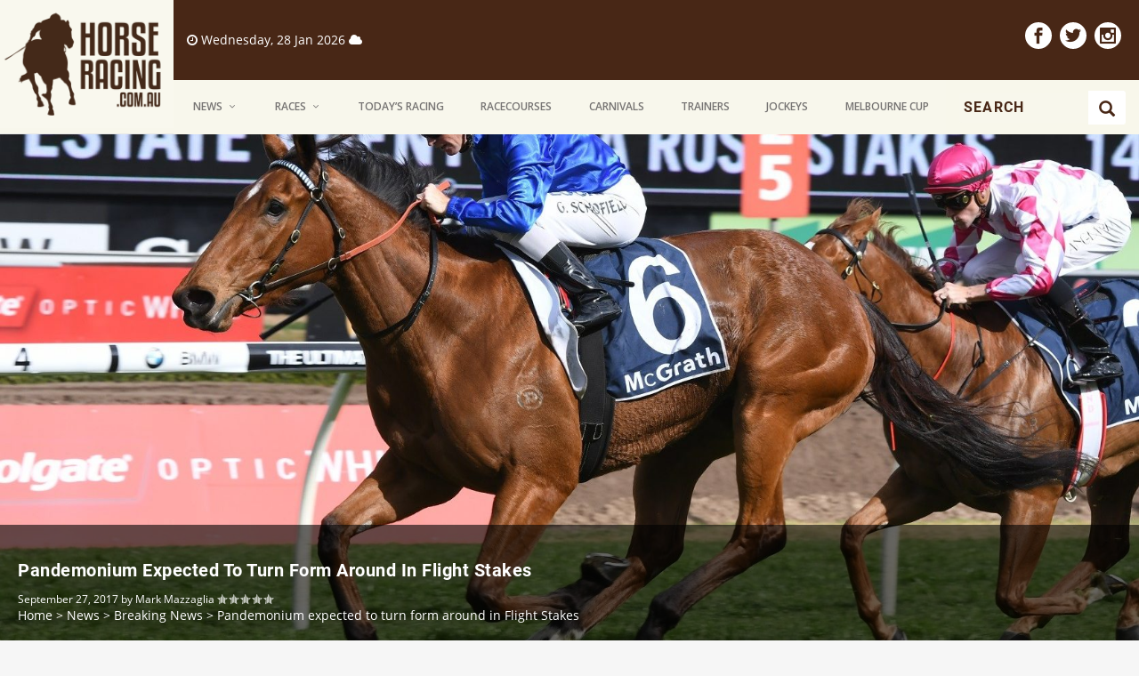

--- FILE ---
content_type: text/html; charset=UTF-8
request_url: https://horseracing.com.au/pandemonium-expected-to-turn-form-around-in-flight-stakes/
body_size: 16025
content:
<!DOCTYPE html>
<!--[if IE 6]>
<html id="ie6" lang="en-AU">
<![endif]-->
<!--[if IE 7]>
<html id="ie7" lang="en-AU">
<![endif]-->
<!--[if IE 8]>
<html id="ie8" lang="en-AU">
<![endif]-->
<!--[if !(IE 6) | !(IE 7) | !(IE 8)  ]><!-->
<html lang="en-AU">
<!--<![endif]-->
<head>
	<meta charset="UTF-8" />
			
	<meta http-equiv="X-UA-Compatible" content="IE=edge">
	<link rel="pingback" href="https://horseracing.com.au/xmlrpc.php" />
<!--    <link rel="canonical" href="http://horseracing.dev:8888/races" />-->
	    	<!--[if lt IE 9]>
	<script src="https://horseracing.com.au/wp-content/themes/extra/scripts/ext/html5.js" type="text/javascript"></script>
	<![endif]-->

	<script type="text/javascript">
		document.documentElement.className = 'js';
	</script>

	<meta name='robots' content='index, follow, max-image-preview:large, max-snippet:-1, max-video-preview:-1' />
<script type="text/javascript">
			let jqueryParams=[],jQuery=function(r){return jqueryParams=[...jqueryParams,r],jQuery},$=function(r){return jqueryParams=[...jqueryParams,r],$};window.jQuery=jQuery,window.$=jQuery;let customHeadScripts=!1;jQuery.fn=jQuery.prototype={},$.fn=jQuery.prototype={},jQuery.noConflict=function(r){if(window.jQuery)return jQuery=window.jQuery,$=window.jQuery,customHeadScripts=!0,jQuery.noConflict},jQuery.ready=function(r){jqueryParams=[...jqueryParams,r]},$.ready=function(r){jqueryParams=[...jqueryParams,r]},jQuery.load=function(r){jqueryParams=[...jqueryParams,r]},$.load=function(r){jqueryParams=[...jqueryParams,r]},jQuery.fn.ready=function(r){jqueryParams=[...jqueryParams,r]},$.fn.ready=function(r){jqueryParams=[...jqueryParams,r]};</script>
	<!-- This site is optimized with the Yoast SEO plugin v23.0 - https://yoast.com/wordpress/plugins/seo/ -->
	<title>Pandemonium expected to turn form around in Flight Stakes - HorseRacing.com.au</title>
	<link rel="canonical" href="https://horseracing.com.au/pandemonium-expected-to-turn-form-around-in-flight-stakes/" />
	<meta property="og:locale" content="en_US" />
	<meta property="og:type" content="article" />
	<meta property="og:title" content="Pandemonium expected to turn form around in Flight Stakes - HorseRacing.com.au" />
	<meta property="og:description" content="Tulloch Lodge co-trainer Adrian Bott fully expects Pandemonium to turn her form around in the Group 1 $500,000 Flight Stakes (1600m) at Randwick on Saturday. Pandemonium was chasing a hat trick of wins in the Group 2 $200,000 McGrath Estate Agents Tea Rose Stakes (1400m) at Randwick on September 16 but after she missed the [&hellip;]" />
	<meta property="og:url" content="https://horseracing.com.au/pandemonium-expected-to-turn-form-around-in-flight-stakes/" />
	<meta property="og:site_name" content="HorseRacing.com.au" />
	<meta property="article:published_time" content="2017-09-27T06:48:24+00:00" />
	<meta property="og:image" content="https://wp711452.s3.ap-southeast-2.amazonaws.com/wp-content/uploads/sites/2/2017/09/25125256/Alizee-Glyn_Schofield-James_Cummings_1.jpg" />
	<meta property="og:image:width" content="1671" />
	<meta property="og:image:height" content="1114" />
	<meta property="og:image:type" content="image/jpeg" />
	<meta name="author" content="Mark Mazzaglia" />
	<meta name="twitter:card" content="summary_large_image" />
	<meta name="twitter:creator" content="@todaysracing" />
	<meta name="twitter:site" content="@todaysracing" />
	<meta name="twitter:label1" content="Written by" />
	<meta name="twitter:data1" content="Mark Mazzaglia" />
	<meta name="twitter:label2" content="Est. reading time" />
	<meta name="twitter:data2" content="2 minutes" />
	<script type="application/ld+json" class="yoast-schema-graph">{"@context":"https://schema.org","@graph":[{"@type":"WebPage","@id":"https://horseracing.com.au/pandemonium-expected-to-turn-form-around-in-flight-stakes/","url":"https://horseracing.com.au/pandemonium-expected-to-turn-form-around-in-flight-stakes/","name":"Pandemonium expected to turn form around in Flight Stakes - HorseRacing.com.au","isPartOf":{"@id":"https://horseracing.com.au/#website"},"primaryImageOfPage":{"@id":"https://horseracing.com.au/pandemonium-expected-to-turn-form-around-in-flight-stakes/#primaryimage"},"image":{"@id":"https://horseracing.com.au/pandemonium-expected-to-turn-form-around-in-flight-stakes/#primaryimage"},"thumbnailUrl":"https://s3.ap-southeast-2.amazonaws.com/content.horseracing.aws.ladbrokes.com.au/wp-content/uploads/sites/2/2017/09/25125256/Alizee-Glyn_Schofield-James_Cummings_1.jpg","datePublished":"2017-09-27T06:48:24+00:00","dateModified":"2017-09-27T06:48:24+00:00","author":{"@id":"https://horseracing.com.au/#/schema/person/c380affe888afb0532a9d2069bcde45d"},"breadcrumb":{"@id":"https://horseracing.com.au/pandemonium-expected-to-turn-form-around-in-flight-stakes/#breadcrumb"},"inLanguage":"en-AU","potentialAction":[{"@type":"ReadAction","target":["https://horseracing.com.au/pandemonium-expected-to-turn-form-around-in-flight-stakes/"]}]},{"@type":"ImageObject","inLanguage":"en-AU","@id":"https://horseracing.com.au/pandemonium-expected-to-turn-form-around-in-flight-stakes/#primaryimage","url":"https://s3.ap-southeast-2.amazonaws.com/content.horseracing.aws.ladbrokes.com.au/wp-content/uploads/sites/2/2017/09/25125256/Alizee-Glyn_Schofield-James_Cummings_1.jpg","contentUrl":"https://s3.ap-southeast-2.amazonaws.com/content.horseracing.aws.ladbrokes.com.au/wp-content/uploads/sites/2/2017/09/25125256/Alizee-Glyn_Schofield-James_Cummings_1.jpg","width":1671,"height":1114},{"@type":"BreadcrumbList","@id":"https://horseracing.com.au/pandemonium-expected-to-turn-form-around-in-flight-stakes/#breadcrumb","itemListElement":[{"@type":"ListItem","position":1,"name":"Home","item":"https://horseracing.com.au/"},{"@type":"ListItem","position":2,"name":"Pandemonium expected to turn form around in Flight Stakes"}]},{"@type":"WebSite","@id":"https://horseracing.com.au/#website","url":"https://horseracing.com.au/","name":"HorseRacing.com.au","description":"Horse Racing","potentialAction":[{"@type":"SearchAction","target":{"@type":"EntryPoint","urlTemplate":"https://horseracing.com.au/?s={search_term_string}"},"query-input":"required name=search_term_string"}],"inLanguage":"en-AU"},{"@type":"Person","@id":"https://horseracing.com.au/#/schema/person/c380affe888afb0532a9d2069bcde45d","name":"Mark Mazzaglia","image":{"@type":"ImageObject","inLanguage":"en-AU","@id":"https://horseracing.com.au/#/schema/person/image/","url":"https://secure.gravatar.com/avatar/2a2e9f2131840fe11c077de7f9d38204?s=96&r=g","contentUrl":"https://secure.gravatar.com/avatar/2a2e9f2131840fe11c077de7f9d38204?s=96&r=g","caption":"Mark Mazzaglia"},"description":"Mark is a passionate journalist with a life-time involvement in the racing industry. He spent many years as an analyst and form expert at the Courier Mail and also has hands-on experience working with some of Queensland’s top trainers.","url":"https://horseracing.com.au/author/mark/"}]}</script>
	<!-- / Yoast SEO plugin. -->


<link rel='dns-prefetch' href='//use.fontawesome.com' />
<link rel='dns-prefetch' href='//fonts.googleapis.com' />
<meta property="og:title" content="Pandemonium expected to turn form around in Flight Stakes"/>
<meta property="og:type" content="article"/>
<meta property="og:url" content="https://horseracing.com.au/pandemonium-expected-to-turn-form-around-in-flight-stakes/"/>
<meta property="og:image" content="https://s3.ap-southeast-2.amazonaws.com/content.horseracing.aws.ladbrokes.com.au/wp-content/uploads/sites/2/2017/09/25125256/Alizee-Glyn_Schofield-James_Cummings_1-300x200.jpg"/>
<meta content="Extra-child v.2.0.40" name="generator"/><link rel='stylesheet' id='wp-block-library-css' href='https://horseracing.com.au/wp-includes/css/dist/block-library/style.min.css?ver=e01da58cb29ad1817c08adc2d65344a8' type='text/css' media='all' />
<style id='wp-block-library-theme-inline-css' type='text/css'>
.wp-block-audio figcaption{color:#555;font-size:13px;text-align:center}.is-dark-theme .wp-block-audio figcaption{color:#ffffffa6}.wp-block-audio{margin:0 0 1em}.wp-block-code{border:1px solid #ccc;border-radius:4px;font-family:Menlo,Consolas,monaco,monospace;padding:.8em 1em}.wp-block-embed figcaption{color:#555;font-size:13px;text-align:center}.is-dark-theme .wp-block-embed figcaption{color:#ffffffa6}.wp-block-embed{margin:0 0 1em}.blocks-gallery-caption{color:#555;font-size:13px;text-align:center}.is-dark-theme .blocks-gallery-caption{color:#ffffffa6}.wp-block-image figcaption{color:#555;font-size:13px;text-align:center}.is-dark-theme .wp-block-image figcaption{color:#ffffffa6}.wp-block-image{margin:0 0 1em}.wp-block-pullquote{border-bottom:4px solid;border-top:4px solid;color:currentColor;margin-bottom:1.75em}.wp-block-pullquote cite,.wp-block-pullquote footer,.wp-block-pullquote__citation{color:currentColor;font-size:.8125em;font-style:normal;text-transform:uppercase}.wp-block-quote{border-left:.25em solid;margin:0 0 1.75em;padding-left:1em}.wp-block-quote cite,.wp-block-quote footer{color:currentColor;font-size:.8125em;font-style:normal;position:relative}.wp-block-quote.has-text-align-right{border-left:none;border-right:.25em solid;padding-left:0;padding-right:1em}.wp-block-quote.has-text-align-center{border:none;padding-left:0}.wp-block-quote.is-large,.wp-block-quote.is-style-large,.wp-block-quote.is-style-plain{border:none}.wp-block-search .wp-block-search__label{font-weight:700}.wp-block-search__button{border:1px solid #ccc;padding:.375em .625em}:where(.wp-block-group.has-background){padding:1.25em 2.375em}.wp-block-separator.has-css-opacity{opacity:.4}.wp-block-separator{border:none;border-bottom:2px solid;margin-left:auto;margin-right:auto}.wp-block-separator.has-alpha-channel-opacity{opacity:1}.wp-block-separator:not(.is-style-wide):not(.is-style-dots){width:100px}.wp-block-separator.has-background:not(.is-style-dots){border-bottom:none;height:1px}.wp-block-separator.has-background:not(.is-style-wide):not(.is-style-dots){height:2px}.wp-block-table{margin:0 0 1em}.wp-block-table td,.wp-block-table th{word-break:normal}.wp-block-table figcaption{color:#555;font-size:13px;text-align:center}.is-dark-theme .wp-block-table figcaption{color:#ffffffa6}.wp-block-video figcaption{color:#555;font-size:13px;text-align:center}.is-dark-theme .wp-block-video figcaption{color:#ffffffa6}.wp-block-video{margin:0 0 1em}.wp-block-template-part.has-background{margin-bottom:0;margin-top:0;padding:1.25em 2.375em}
</style>
<style id='global-styles-inline-css' type='text/css'>
body{--wp--preset--color--black: #000000;--wp--preset--color--cyan-bluish-gray: #abb8c3;--wp--preset--color--white: #ffffff;--wp--preset--color--pale-pink: #f78da7;--wp--preset--color--vivid-red: #cf2e2e;--wp--preset--color--luminous-vivid-orange: #ff6900;--wp--preset--color--luminous-vivid-amber: #fcb900;--wp--preset--color--light-green-cyan: #7bdcb5;--wp--preset--color--vivid-green-cyan: #00d084;--wp--preset--color--pale-cyan-blue: #8ed1fc;--wp--preset--color--vivid-cyan-blue: #0693e3;--wp--preset--color--vivid-purple: #9b51e0;--wp--preset--gradient--vivid-cyan-blue-to-vivid-purple: linear-gradient(135deg,rgba(6,147,227,1) 0%,rgb(155,81,224) 100%);--wp--preset--gradient--light-green-cyan-to-vivid-green-cyan: linear-gradient(135deg,rgb(122,220,180) 0%,rgb(0,208,130) 100%);--wp--preset--gradient--luminous-vivid-amber-to-luminous-vivid-orange: linear-gradient(135deg,rgba(252,185,0,1) 0%,rgba(255,105,0,1) 100%);--wp--preset--gradient--luminous-vivid-orange-to-vivid-red: linear-gradient(135deg,rgba(255,105,0,1) 0%,rgb(207,46,46) 100%);--wp--preset--gradient--very-light-gray-to-cyan-bluish-gray: linear-gradient(135deg,rgb(238,238,238) 0%,rgb(169,184,195) 100%);--wp--preset--gradient--cool-to-warm-spectrum: linear-gradient(135deg,rgb(74,234,220) 0%,rgb(151,120,209) 20%,rgb(207,42,186) 40%,rgb(238,44,130) 60%,rgb(251,105,98) 80%,rgb(254,248,76) 100%);--wp--preset--gradient--blush-light-purple: linear-gradient(135deg,rgb(255,206,236) 0%,rgb(152,150,240) 100%);--wp--preset--gradient--blush-bordeaux: linear-gradient(135deg,rgb(254,205,165) 0%,rgb(254,45,45) 50%,rgb(107,0,62) 100%);--wp--preset--gradient--luminous-dusk: linear-gradient(135deg,rgb(255,203,112) 0%,rgb(199,81,192) 50%,rgb(65,88,208) 100%);--wp--preset--gradient--pale-ocean: linear-gradient(135deg,rgb(255,245,203) 0%,rgb(182,227,212) 50%,rgb(51,167,181) 100%);--wp--preset--gradient--electric-grass: linear-gradient(135deg,rgb(202,248,128) 0%,rgb(113,206,126) 100%);--wp--preset--gradient--midnight: linear-gradient(135deg,rgb(2,3,129) 0%,rgb(40,116,252) 100%);--wp--preset--font-size--small: 13px;--wp--preset--font-size--medium: 20px;--wp--preset--font-size--large: 36px;--wp--preset--font-size--x-large: 42px;--wp--preset--spacing--20: 0.44rem;--wp--preset--spacing--30: 0.67rem;--wp--preset--spacing--40: 1rem;--wp--preset--spacing--50: 1.5rem;--wp--preset--spacing--60: 2.25rem;--wp--preset--spacing--70: 3.38rem;--wp--preset--spacing--80: 5.06rem;--wp--preset--shadow--natural: 6px 6px 9px rgba(0, 0, 0, 0.2);--wp--preset--shadow--deep: 12px 12px 50px rgba(0, 0, 0, 0.4);--wp--preset--shadow--sharp: 6px 6px 0px rgba(0, 0, 0, 0.2);--wp--preset--shadow--outlined: 6px 6px 0px -3px rgba(255, 255, 255, 1), 6px 6px rgba(0, 0, 0, 1);--wp--preset--shadow--crisp: 6px 6px 0px rgba(0, 0, 0, 1);}body { margin: 0;--wp--style--global--content-size: 856px;--wp--style--global--wide-size: 1280px; }.wp-site-blocks > .alignleft { float: left; margin-right: 2em; }.wp-site-blocks > .alignright { float: right; margin-left: 2em; }.wp-site-blocks > .aligncenter { justify-content: center; margin-left: auto; margin-right: auto; }:where(.is-layout-flex){gap: 0.5em;}:where(.is-layout-grid){gap: 0.5em;}body .is-layout-flow > .alignleft{float: left;margin-inline-start: 0;margin-inline-end: 2em;}body .is-layout-flow > .alignright{float: right;margin-inline-start: 2em;margin-inline-end: 0;}body .is-layout-flow > .aligncenter{margin-left: auto !important;margin-right: auto !important;}body .is-layout-constrained > .alignleft{float: left;margin-inline-start: 0;margin-inline-end: 2em;}body .is-layout-constrained > .alignright{float: right;margin-inline-start: 2em;margin-inline-end: 0;}body .is-layout-constrained > .aligncenter{margin-left: auto !important;margin-right: auto !important;}body .is-layout-constrained > :where(:not(.alignleft):not(.alignright):not(.alignfull)){max-width: var(--wp--style--global--content-size);margin-left: auto !important;margin-right: auto !important;}body .is-layout-constrained > .alignwide{max-width: var(--wp--style--global--wide-size);}body .is-layout-flex{display: flex;}body .is-layout-flex{flex-wrap: wrap;align-items: center;}body .is-layout-flex > *{margin: 0;}body .is-layout-grid{display: grid;}body .is-layout-grid > *{margin: 0;}body{padding-top: 0px;padding-right: 0px;padding-bottom: 0px;padding-left: 0px;}a:where(:not(.wp-element-button)){text-decoration: underline;}.wp-element-button, .wp-block-button__link{background-color: #32373c;border-width: 0;color: #fff;font-family: inherit;font-size: inherit;line-height: inherit;padding: calc(0.667em + 2px) calc(1.333em + 2px);text-decoration: none;}.has-black-color{color: var(--wp--preset--color--black) !important;}.has-cyan-bluish-gray-color{color: var(--wp--preset--color--cyan-bluish-gray) !important;}.has-white-color{color: var(--wp--preset--color--white) !important;}.has-pale-pink-color{color: var(--wp--preset--color--pale-pink) !important;}.has-vivid-red-color{color: var(--wp--preset--color--vivid-red) !important;}.has-luminous-vivid-orange-color{color: var(--wp--preset--color--luminous-vivid-orange) !important;}.has-luminous-vivid-amber-color{color: var(--wp--preset--color--luminous-vivid-amber) !important;}.has-light-green-cyan-color{color: var(--wp--preset--color--light-green-cyan) !important;}.has-vivid-green-cyan-color{color: var(--wp--preset--color--vivid-green-cyan) !important;}.has-pale-cyan-blue-color{color: var(--wp--preset--color--pale-cyan-blue) !important;}.has-vivid-cyan-blue-color{color: var(--wp--preset--color--vivid-cyan-blue) !important;}.has-vivid-purple-color{color: var(--wp--preset--color--vivid-purple) !important;}.has-black-background-color{background-color: var(--wp--preset--color--black) !important;}.has-cyan-bluish-gray-background-color{background-color: var(--wp--preset--color--cyan-bluish-gray) !important;}.has-white-background-color{background-color: var(--wp--preset--color--white) !important;}.has-pale-pink-background-color{background-color: var(--wp--preset--color--pale-pink) !important;}.has-vivid-red-background-color{background-color: var(--wp--preset--color--vivid-red) !important;}.has-luminous-vivid-orange-background-color{background-color: var(--wp--preset--color--luminous-vivid-orange) !important;}.has-luminous-vivid-amber-background-color{background-color: var(--wp--preset--color--luminous-vivid-amber) !important;}.has-light-green-cyan-background-color{background-color: var(--wp--preset--color--light-green-cyan) !important;}.has-vivid-green-cyan-background-color{background-color: var(--wp--preset--color--vivid-green-cyan) !important;}.has-pale-cyan-blue-background-color{background-color: var(--wp--preset--color--pale-cyan-blue) !important;}.has-vivid-cyan-blue-background-color{background-color: var(--wp--preset--color--vivid-cyan-blue) !important;}.has-vivid-purple-background-color{background-color: var(--wp--preset--color--vivid-purple) !important;}.has-black-border-color{border-color: var(--wp--preset--color--black) !important;}.has-cyan-bluish-gray-border-color{border-color: var(--wp--preset--color--cyan-bluish-gray) !important;}.has-white-border-color{border-color: var(--wp--preset--color--white) !important;}.has-pale-pink-border-color{border-color: var(--wp--preset--color--pale-pink) !important;}.has-vivid-red-border-color{border-color: var(--wp--preset--color--vivid-red) !important;}.has-luminous-vivid-orange-border-color{border-color: var(--wp--preset--color--luminous-vivid-orange) !important;}.has-luminous-vivid-amber-border-color{border-color: var(--wp--preset--color--luminous-vivid-amber) !important;}.has-light-green-cyan-border-color{border-color: var(--wp--preset--color--light-green-cyan) !important;}.has-vivid-green-cyan-border-color{border-color: var(--wp--preset--color--vivid-green-cyan) !important;}.has-pale-cyan-blue-border-color{border-color: var(--wp--preset--color--pale-cyan-blue) !important;}.has-vivid-cyan-blue-border-color{border-color: var(--wp--preset--color--vivid-cyan-blue) !important;}.has-vivid-purple-border-color{border-color: var(--wp--preset--color--vivid-purple) !important;}.has-vivid-cyan-blue-to-vivid-purple-gradient-background{background: var(--wp--preset--gradient--vivid-cyan-blue-to-vivid-purple) !important;}.has-light-green-cyan-to-vivid-green-cyan-gradient-background{background: var(--wp--preset--gradient--light-green-cyan-to-vivid-green-cyan) !important;}.has-luminous-vivid-amber-to-luminous-vivid-orange-gradient-background{background: var(--wp--preset--gradient--luminous-vivid-amber-to-luminous-vivid-orange) !important;}.has-luminous-vivid-orange-to-vivid-red-gradient-background{background: var(--wp--preset--gradient--luminous-vivid-orange-to-vivid-red) !important;}.has-very-light-gray-to-cyan-bluish-gray-gradient-background{background: var(--wp--preset--gradient--very-light-gray-to-cyan-bluish-gray) !important;}.has-cool-to-warm-spectrum-gradient-background{background: var(--wp--preset--gradient--cool-to-warm-spectrum) !important;}.has-blush-light-purple-gradient-background{background: var(--wp--preset--gradient--blush-light-purple) !important;}.has-blush-bordeaux-gradient-background{background: var(--wp--preset--gradient--blush-bordeaux) !important;}.has-luminous-dusk-gradient-background{background: var(--wp--preset--gradient--luminous-dusk) !important;}.has-pale-ocean-gradient-background{background: var(--wp--preset--gradient--pale-ocean) !important;}.has-electric-grass-gradient-background{background: var(--wp--preset--gradient--electric-grass) !important;}.has-midnight-gradient-background{background: var(--wp--preset--gradient--midnight) !important;}.has-small-font-size{font-size: var(--wp--preset--font-size--small) !important;}.has-medium-font-size{font-size: var(--wp--preset--font-size--medium) !important;}.has-large-font-size{font-size: var(--wp--preset--font-size--large) !important;}.has-x-large-font-size{font-size: var(--wp--preset--font-size--x-large) !important;}
.wp-block-navigation a:where(:not(.wp-element-button)){color: inherit;}
:where(.wp-block-post-template.is-layout-flex){gap: 1.25em;}:where(.wp-block-post-template.is-layout-grid){gap: 1.25em;}
:where(.wp-block-columns.is-layout-flex){gap: 2em;}:where(.wp-block-columns.is-layout-grid){gap: 2em;}
.wp-block-pullquote{font-size: 1.5em;line-height: 1.6;}
</style>
<link rel='stylesheet' id='contact-form-7-css' href='https://horseracing.com.au/wp-content/plugins/contact-form-7/includes/css/styles.css?ver=5.9.6' type='text/css' media='all' />
<link rel='stylesheet' id='extra-fonts-css' href='https://fonts.googleapis.com/css?family=Open+Sans:300italic,400italic,600italic,700italic,800italic,400,300,600,700,800&#038;subset=latin,latin-ext' type='text/css' media='all' />
<link rel='stylesheet' id='extra-style-parent-css' href='https://horseracing.com.au/wp-content/themes/extra/style-static.min.css?ver=1.90.31' type='text/css' media='all' />
<link rel='stylesheet' id='bootstrap-css' href='https://horseracing.com.au/wp-content/themes/extra-child/css/bootstrap.css?ver=e01da58cb29ad1817c08adc2d65344a8' type='text/css' media='all' />
<link rel='stylesheet' id='stylechild-css' href='https://horseracing.com.au/wp-content/themes/extra-child/css/style.css?ver=1.90.31' type='text/css' media='all' />
<link rel='stylesheet' id='lessstylechild-css' href='https://horseracing.com.au/wp-content/themes/extra-child/css/css/style.css?ver=1.90.31' type='text/css' media='all' />
<link rel='stylesheet' id='main-css' href='https://horseracing.com.au/wp-content/themes/extra-child/css/main.css?ver=1.90.31' type='text/css' media='all' />
<link rel='stylesheet' id='extra-style-css' href='https://horseracing.com.au/wp-content/themes/extra-child/style.css?ver=e01da58cb29ad1817c08adc2d65344a8' type='text/css' media='all' />
<script type="text/javascript" id="amplitude-js-extra">
/* <![CDATA[ */
var cookie_data = {"is_enabled":"","name_prefix":"utm","data":null};
var amplitude_init_data = {"tracking_key":"91acd01e1e41a58384128cb259850c55","amp_session_id":"","amp_client_id":"","init_options":{"attribution":true,"pageViews":false,"sessions":true,"formInteractions":false,"fileDownloads":false},"gtm_key":"GTM-5FQ7GDB","amp_device_id":""};
/* ]]> */
</script>
<script type="text/javascript" src="https://horseracing.com.au/wp-content/plugins/entain-tracking/dist/js/lib/amplitude.js?ver=2024.06.28a" id="amplitude-js"></script>
<script type="text/javascript" src="https://horseracing.com.au/wp-content/plugins/wpo365-login/apps/dist/pintra-redirect.js?ver=29.0" id="pintraredirectjs-js" async></script>
<script type="text/javascript" src="https://horseracing.com.au/wp-includes/js/jquery/jquery.min.js?ver=3.7.1" id="jquery-core-js"></script>
<script type="text/javascript" src="https://horseracing.com.au/wp-includes/js/jquery/jquery-migrate.min.js?ver=3.4.1" id="jquery-migrate-js"></script>
<script type="text/javascript" id="jquery-js-after">
/* <![CDATA[ */
jqueryParams.length&&$.each(jqueryParams,function(e,r){if("function"==typeof r){var n=String(r);n.replace("$","jQuery");var a=new Function("return "+n)();$(document).ready(a)}});
/* ]]> */
</script>
<script type="text/javascript" src="https://use.fontawesome.com/3db3fef0b6.js?ver=e01da58cb29ad1817c08adc2d65344a8" id="font-awesome-js"></script>
<script type="text/javascript" src="https://horseracing.com.au/wp-content/themes/extra-child/js/bootstrap.js?ver=3.3.7" id="bsjs-js"></script>
<meta name="viewport" content="width=device-width, initial-scale=1.0, maximum-scale=1.0, user-scalable=1" /><link rel="icon" href="https://wp711452.s3.ap-southeast-2.amazonaws.com/wp-content/uploads/sites/2/2017/07/10171252/cropped-favicon-512x512-32x32.png" sizes="32x32" />
<link rel="icon" href="https://wp711452.s3.ap-southeast-2.amazonaws.com/wp-content/uploads/sites/2/2017/07/10171252/cropped-favicon-512x512-192x192.png" sizes="192x192" />
<link rel="apple-touch-icon" href="https://wp711452.s3.ap-southeast-2.amazonaws.com/wp-content/uploads/sites/2/2017/07/10171252/cropped-favicon-512x512-180x180.png" />
<meta name="msapplication-TileImage" content="https://wp711452.s3.ap-southeast-2.amazonaws.com/wp-content/uploads/sites/2/2017/07/10171252/cropped-favicon-512x512-270x270.png" />
</head>

<body class="post-template-default single single-post postid-75375 single-format-standard et_extra et_fixed_nav et_pb_gutters3 et_primary_nav_dropdown_animation_Default et_secondary_nav_dropdown_animation_Default with_sidebar with_sidebar_right et_includes_sidebar et-db">
<script>(function(d, s, id) {
        var js, fjs = d.getElementsByTagName(s)[0];
        if (d.getElementById(id)) return;
        js = d.createElement(s); js.id = id;
        js.src = "//connect.facebook.net/en_US/all.js#xfbml=1";
        fjs.parentNode.insertBefore(js, fjs);
    }(document, 'script', 'facebook-jssdk'));</script>
	<div id="page-container flex-container">
        <!-- Header -->
    <header class="header left-right">
        <div id="main-header-wrapper">
            <div id="main-header">
                <!--					<div class="container">-->
                <!-- ET Ad -->
                <nav class="navbar navbar-default navbar-fixed-top">
                    <div class="container-fluid no-padding flex-container">
                        <!-- Brand and toggle get grouped for better mobile display -->
                        <div class="flex-logo flex-item"">
                                <div class="navbar-header page-scroll">
    <!--                                <button type="button" class="navbar-toggle" data-toggle="collapse" data-target="#bs-example-navbar-collapse-1">-->
    <!--                                    <span class="sr-only">Toggle navigation</span>-->
    <!--                                    <span class="icon-bar"></span>-->
    <!--                                    <span class="icon-bar"></span>-->
    <!--                                    <span class="icon-bar"></span>-->
    <!--                                </button>-->
                                    
                                        <!-- Logo -->
                                        <a class="logo navbar-brand" href="https://horseracing.com.au/" data-fixed-height="150">
                                            <img src="https://horseracing.com.au/wp-content/themes/extra-child/images/logo.png" alt="HorseRacing.com.au" id="logo" />
                                        </a>

                                        
                                </div>
                            </div>
                        <div class="flex-menu flex-items">
                            <div class="primary-color top-header">
                                <div class="top-header flex-container">
                                    <div class="weather-content flex-item">
                                        <div class="weather white pull-left">
                                                                                        <div class="time"><i class="fa fa-clock-o" aria-hidden="true"></i><span id="current_time"> Wednesday, 28 Jan 2026</span>
                                                                                            <span class="cloudiness" title="Cloudiness"><i class="fa fa-cloud" aria-hidden="true"></i></span>
                                                                                                </div>
                                        </div>
                                    </div>
                                    <div class="social-icons flex-item">
                                        
                                            <!-- .et-extra-social-icons -->
                                            <ul class="et-extra-social-icons pull-right" style="">
                                                                                                                                                                                                                                                                                                                    <li class="et-extra-social-icon facebook">
                                                            <a href="https://www.facebook.com/HorseRacing.com.au" class="et-extra-icon et-extra-icon-background-hover et-extra-icon-facebook"></a>
                                                        </li>
                                                                                                                                                                                                                                                                                                                        <li class="et-extra-social-icon twitter">
                                                            <a href="https://twitter.com/TodaysRacing" class="et-extra-icon et-extra-icon-background-hover et-extra-icon-twitter"></a>
                                                        </li>
                                                                                                                                                                                                                                                                                                                                                                                                                                                                                                                                                                                                                                                                                                                                                                                                                                                                                                                                                                                                                                                                                                                                                                                                                                                                                                                                                                                    <li class="et-extra-social-icon instagram">
                                                            <a href="https://instagram.com" class="et-extra-icon et-extra-icon-background-hover et-extra-icon-instagram"></a>
                                                        </li>
                                                                                                                                                                                                                                                                                                                                                                                                                                                                                                                                                                                                                                                                                                                                                                                                                                                                                                                                                                                                                                                                                                                                                                                                                                                                                                                                                                                                                                                                                                                                                                                                                                                                                                                                                                                                                                                                                                                                                                                                                                                                                                                                                                                                                                                                                                                                                                                                                                                                                                                                                                                                                                                                                                                                                                                                                                                                                                            </ul>
                                                                            </div>
                                </div>
                            </div>
                            <div class="menu-content flex-container">
                                <!-- Collect the nav links, forms, and other content for toggling -->
                                <div class="menu-nav-bar flex-item">
                                    <div class="collapse navbar-collapse">

                                                                                <!-- ET Navigation -->
                                        <div id="et-navigation" class="">
                                            <ul id="et-menu" class="nav  nav navbar-nav navbar-right flex-container"><li id="menu-item-73148" class="featured-menu race menu-item menu-item-type-taxonomy menu-item-object-category current-post-ancestor current-menu-parent current-post-parent menu-item-has-children mega-menu menu-item-has-children mega-menu-featured mega-featured-3 menu-item-73148"><a href="https://horseracing.com.au/category/news/">News</a><ul class="sub-menu" style="border-top-color: #6dd69c;">
					<li>
						<h2 class="title">Featured</h2>
						<div class="featured-post">
							<a href="https://horseracing.com.au/punters-rally-behind-unbeaten-warwoven-in-2026-magic-millions-2yo-classic/" title="Punters Rally Behind Unbeaten Warwoven in 2026 Magic Millions 2YO Classic" class="featured-image">
				<img src="https://s3.ap-southeast-2.amazonaws.com/content.horseracing.aws.ladbrokes.com.au/wp-content/blogs.dir/422/files/2026/01/15111613/2221568-1-390x228.jpg" alt="Punters Rally Behind Unbeaten Warwoven in 2026 Magic Millions 2YO Classic" />
			</a>
							<h2>Punters Rally Behind Unbeaten Warwoven in 2026 Magic Millions 2YO Classic</h2>
							<div class="post-meta">
								<span class="updated">Jan 15, 2026</span> | <a href="https://horseracing.com.au/category/news/breaking-news/" rel="tag">Breaking News</a>, <a href="https://horseracing.com.au/category/news/fields-form/" rel="tag">Fields &amp; Form</a>, <a href="https://horseracing.com.au/category/footer-featured-post/" rel="tag">Footer Featured Post</a>, <a href="https://horseracing.com.au/category/header-featured-post/" rel="tag">Header Featured Post</a>, <a href="https://horseracing.com.au/category/news/" rel="tag">News</a>, <a href="https://horseracing.com.au/category/news/racing-industry/" rel="tag">Racing Industry</a>, <a href="https://horseracing.com.au/category/top-featured-post/" rel="tag">Top Featured Post</a> | <span class="rating-stars" title="Rating: 0.00"><span class="post-meta-icon rating-star rating-star-empty rating-star-1"></span>
<span class="post-meta-icon rating-star rating-star-empty rating-star-2"></span>
<span class="post-meta-icon rating-star rating-star-empty rating-star-3"></span>
<span class="post-meta-icon rating-star rating-star-empty rating-star-4"></span>
<span class="post-meta-icon rating-star rating-star-empty rating-star-5"></span>
</span>
							</div>
						</div>
					</li>
					<li>
						<h2 class="title">Featured</h2>
						<div class="featured-post">
							<a href="https://horseracing.com.au/gringotts-bears-the-weight-of-expectation-in-star-studded-2-million-the-ingham-field/" title="Gringotts Bears the Weight of Expectation in Star-Studded $2 Million The Ingham Field" class="featured-image">
				<img src="https://s3.ap-southeast-2.amazonaws.com/content.horseracing.aws.ladbrokes.com.au/wp-content/blogs.dir/422/files/2025/03/22154057/GRINGOTTSZ_5_RW_05112024__B950-2-1-390x228.jpg" alt="Gringotts Bears the Weight of Expectation in Star-Studded $2 Million The Ingham Field" />
			</a>
							<h2>Gringotts Bears the Weight of Expectation in Star-Studded $2 Million The Ingham Field</h2>
							<div class="post-meta">
								<span class="updated">Dec 11, 2025</span> | <a href="https://horseracing.com.au/category/news/breaking-news/" rel="tag">Breaking News</a>, <a href="https://horseracing.com.au/category/news/fields-form/" rel="tag">Fields &amp; Form</a>, <a href="https://horseracing.com.au/category/footer-featured-post/" rel="tag">Footer Featured Post</a>, <a href="https://horseracing.com.au/category/header-featured-post/" rel="tag">Header Featured Post</a>, <a href="https://horseracing.com.au/category/news/" rel="tag">News</a>, <a href="https://horseracing.com.au/category/news/racing-industry/" rel="tag">Racing Industry</a>, <a href="https://horseracing.com.au/category/top-featured-post/" rel="tag">Top Featured Post</a> | <span class="rating-stars" title="Rating: 0.00"><span class="post-meta-icon rating-star rating-star-empty rating-star-1"></span>
<span class="post-meta-icon rating-star rating-star-empty rating-star-2"></span>
<span class="post-meta-icon rating-star rating-star-empty rating-star-3"></span>
<span class="post-meta-icon rating-star rating-star-empty rating-star-4"></span>
<span class="post-meta-icon rating-star rating-star-empty rating-star-5"></span>
</span>
							</div>
						</div>
					</li>
					<li>
						<h2 class="title">Featured</h2>
						<div class="featured-post">
							<a href="https://horseracing.com.au/unbeaten-king-of-light-dominates-2025-northerly-stakes-betting-field/" title="Unbeaten King Of Light Dominates 2025 Northerly Stakes Betting &#038; Field" class="featured-image">
				<img src="https://s3.ap-southeast-2.amazonaws.com/content.horseracing.aws.ladbrokes.com.au/wp-content/blogs.dir/422/files/2025/11/19155704/thumbnail_William-Pike-Mount-Popa-2603227705-390x228.jpg" alt="Unbeaten King Of Light Dominates 2025 Northerly Stakes Betting &#038; Field" />
			</a>
							<h2>Unbeaten King Of Light Dominates 2025 Northerly Stakes Betting &amp; Field</h2>
							<div class="post-meta">
								<span class="updated">Dec 3, 2025</span> | <a href="https://horseracing.com.au/category/news/breaking-news/" rel="tag">Breaking News</a>, <a href="https://horseracing.com.au/category/news/fields-form/" rel="tag">Fields &amp; Form</a>, <a href="https://horseracing.com.au/category/footer-featured-post/" rel="tag">Footer Featured Post</a>, <a href="https://horseracing.com.au/category/header-featured-post/" rel="tag">Header Featured Post</a>, <a href="https://horseracing.com.au/category/news/" rel="tag">News</a>, <a href="https://horseracing.com.au/category/news/racing-industry/" rel="tag">Racing Industry</a>, <a href="https://horseracing.com.au/category/top-featured-post/" rel="tag">Top Featured Post</a> | <span class="rating-stars" title="Rating: 0.00"><span class="post-meta-icon rating-star rating-star-empty rating-star-1"></span>
<span class="post-meta-icon rating-star rating-star-empty rating-star-2"></span>
<span class="post-meta-icon rating-star rating-star-empty rating-star-3"></span>
<span class="post-meta-icon rating-star rating-star-empty rating-star-4"></span>
<span class="post-meta-icon rating-star rating-star-empty rating-star-5"></span>
</span>
							</div>
						</div>
					</li>
					<li>
						<h2 class="title">Featured</h2>
						<div class="featured-post">
							<a href="https://horseracing.com.au/local-star-jokers-grin-challenges-history-maker-overpass-in-tight-2025-winterbottom-showdown/" title="Local Star Jokers Grin Challenges History-Maker Overpass in Tight 2025 Winterbottom Showdown" class="featured-image">
				<img src="https://s3.ap-southeast-2.amazonaws.com/content.horseracing.aws.ladbrokes.com.au/wp-content/uploads/2022/01/29155841/thumbnail_Overpass-2901210426-390x228.jpg" alt="Local Star Jokers Grin Challenges History-Maker Overpass in Tight 2025 Winterbottom Showdown" />
			</a>
							<h2>Local Star Jokers Grin Challenges History-Maker Overpass in Tight 2025 Winterbottom Showdown</h2>
							<div class="post-meta">
								<span class="updated">Nov 26, 2025</span> | <a href="https://horseracing.com.au/category/news/breaking-news/" rel="tag">Breaking News</a>, <a href="https://horseracing.com.au/category/news/fields-form/" rel="tag">Fields &amp; Form</a>, <a href="https://horseracing.com.au/category/footer-featured-post/" rel="tag">Footer Featured Post</a>, <a href="https://horseracing.com.au/category/header-featured-post/" rel="tag">Header Featured Post</a>, <a href="https://horseracing.com.au/category/news/" rel="tag">News</a>, <a href="https://horseracing.com.au/category/news/racing-industry/" rel="tag">Racing Industry</a>, <a href="https://horseracing.com.au/category/top-featured-post/" rel="tag">Top Featured Post</a> | <span class="rating-stars" title="Rating: 0.00"><span class="post-meta-icon rating-star rating-star-empty rating-star-1"></span>
<span class="post-meta-icon rating-star rating-star-empty rating-star-2"></span>
<span class="post-meta-icon rating-star rating-star-empty rating-star-3"></span>
<span class="post-meta-icon rating-star rating-star-empty rating-star-4"></span>
<span class="post-meta-icon rating-star rating-star-empty rating-star-5"></span>
</span>
							</div>
						</div>
					</li>
					<li>
						<h2 class="title">Featured</h2>
						<div class="featured-post">
							<a href="https://horseracing.com.au/pike-and-williams-combine-with-favourite-watch-me-rock-in-2025-railway-stakes-assault/" title="Pike and Williams Combine with Favourite Watch Me Rock in 2025 Railway Stakes Assault" class="featured-image">
				<img src="https://s3.ap-southeast-2.amazonaws.com/content.horseracing.aws.ladbrokes.com.au/wp-content/blogs.dir/422/files/2025/11/19155704/thumbnail_William-Pike-Mount-Popa-2603227705-390x228.jpg" alt="Pike and Williams Combine with Favourite Watch Me Rock in 2025 Railway Stakes Assault" />
			</a>
							<h2>Pike and Williams Combine with Favourite Watch Me Rock in 2025 Railway Stakes Assault</h2>
							<div class="post-meta">
								<span class="updated">Nov 19, 2025</span> | <a href="https://horseracing.com.au/category/news/breaking-news/" rel="tag">Breaking News</a>, <a href="https://horseracing.com.au/category/news/fields-form/" rel="tag">Fields &amp; Form</a>, <a href="https://horseracing.com.au/category/footer-featured-post/" rel="tag">Footer Featured Post</a>, <a href="https://horseracing.com.au/category/header-featured-post/" rel="tag">Header Featured Post</a>, <a href="https://horseracing.com.au/category/news/" rel="tag">News</a>, <a href="https://horseracing.com.au/category/news/racing-industry/" rel="tag">Racing Industry</a>, <a href="https://horseracing.com.au/category/top-featured-post/" rel="tag">Top Featured Post</a> | <span class="rating-stars" title="Rating: 0.00"><span class="post-meta-icon rating-star rating-star-empty rating-star-1"></span>
<span class="post-meta-icon rating-star rating-star-empty rating-star-2"></span>
<span class="post-meta-icon rating-star rating-star-empty rating-star-3"></span>
<span class="post-meta-icon rating-star rating-star-empty rating-star-4"></span>
<span class="post-meta-icon rating-star rating-star-empty rating-star-5"></span>
</span>
							</div>
						</div>
					</li></ul>
<ul class="sub-menu">
	<li id="menu-item-73149" class="menu-item menu-item-type-taxonomy menu-item-object-category current-post-ancestor current-menu-parent current-post-parent menu-item-73149"><a href="https://horseracing.com.au/category/news/breaking-news/">Breaking News</a></li>
	<li id="menu-item-73150" class="menu-item menu-item-type-taxonomy menu-item-object-category menu-item-73150"><a href="https://horseracing.com.au/category/news/fields-form/">Fields &amp; Form</a></li>
	<li id="menu-item-73151" class="menu-item menu-item-type-taxonomy menu-item-object-category menu-item-73151"><a href="https://horseracing.com.au/category/news/melbourne-racing/">Melbourne Racing</a></li>
	<li id="menu-item-73152" class="menu-item menu-item-type-taxonomy menu-item-object-category current-post-ancestor current-menu-parent current-post-parent menu-item-73152"><a href="https://horseracing.com.au/category/news/racing-industry/">Racing Industry</a></li>
	<li id="menu-item-73153" class="menu-item menu-item-type-taxonomy menu-item-object-category menu-item-73153"><a href="https://horseracing.com.au/category/news/results/">Results</a></li>
	<li id="menu-item-73154" class="menu-item menu-item-type-taxonomy menu-item-object-category menu-item-73154"><a href="https://horseracing.com.au/category/news/special-interest/">Special Interest</a></li>
	<li id="menu-item-73155" class="menu-item menu-item-type-taxonomy menu-item-object-category menu-item-73155"><a href="https://horseracing.com.au/category/news/tips/">Tips</a></li>
</ul>
</li>
<li id="menu-item-73156" class="menu-races menu-item menu-item-type-post_type menu-item-object-page menu-item-has-children mega-menu menu-item-has-children mega-menu-cols menu-item-73156"><a title="Horse races" href="https://horseracing.com.au/races/">Races</a>
<ul class="sub-menu">
	<li id="menu-item-73157" class="menu-item menu-item-type-post_type menu-item-object-page menu-item-has-children menu-item-73157"><a href="https://horseracing.com.au/races/group-1/">Group 1</a>
	<ul class="sub-menu">
		<li id="menu-item-73169" class="menu-item menu-item-type-post_type menu-item-object-page menu-item-73169"><a href="https://horseracing.com.au/races/melbourne-cup/">Melbourne Cup</a></li>
		<li id="menu-item-73163" class="menu-item menu-item-type-post_type menu-item-object-page menu-item-73163"><a href="https://horseracing.com.au/races/caulfield-cup/">Caulfield Cup</a></li>
		<li id="menu-item-73165" class="menu-item menu-item-type-post_type menu-item-object-page menu-item-73165"><a href="https://horseracing.com.au/races/cox-plate/">Cox Plate</a></li>
		<li id="menu-item-73167" class="menu-item menu-item-type-post_type menu-item-object-page menu-item-73167"><a href="https://horseracing.com.au/races/golden-slipper/">Golden Slipper</a></li>
		<li id="menu-item-73195" class="menu-item menu-item-type-post_type menu-item-object-page menu-item-73195"><a href="https://horseracing.com.au/races/caulfield-guineas/">Caulfield Guineas</a></li>
		<li id="menu-item-73170" class="menu-item menu-item-type-post_type menu-item-object-page menu-item-73170"><a href="https://horseracing.com.au/races/manikato-stakes/">Manikato Stakes</a></li>
	</ul>
</li>
	<li id="menu-item-73158" class="menu-item menu-item-type-post_type menu-item-object-page menu-item-has-children menu-item-73158"><a href="https://horseracing.com.au/races/group-2/">Group 2</a>
	<ul class="sub-menu">
		<li id="menu-item-73160" class="menu-item menu-item-type-post_type menu-item-object-page menu-item-73160"><a href="https://horseracing.com.au/races/adelaide-cup/">Adelaide Cup</a></li>
		<li id="menu-item-73162" class="menu-item menu-item-type-post_type menu-item-object-page menu-item-73162"><a href="https://horseracing.com.au/races/brisbane-cup/">Brisbane Cup</a></li>
		<li id="menu-item-73171" class="menu-item menu-item-type-post_type menu-item-object-page menu-item-73171"><a href="https://horseracing.com.au/races/perth-cup/">Perth Cup</a></li>
	</ul>
</li>
	<li id="menu-item-73159" class="menu-item menu-item-type-post_type menu-item-object-page menu-item-has-children menu-item-73159"><a href="https://horseracing.com.au/races/group-3/">Group 3</a>
	<ul class="sub-menu">
		<li id="menu-item-73161" class="menu-item menu-item-type-post_type menu-item-object-page menu-item-73161"><a href="https://horseracing.com.au/races/bendigo-cup/">Bendigo Cup</a></li>
		<li id="menu-item-73166" class="menu-item menu-item-type-post_type menu-item-object-page menu-item-73166"><a href="https://horseracing.com.au/races/geelong-cup/">Geelong Cup</a></li>
		<li id="menu-item-73168" class="menu-item menu-item-type-post_type menu-item-object-page menu-item-73168"><a href="https://horseracing.com.au/races/hobart-cup/">Hobart Cup</a></li>
	</ul>
</li>
</ul>
</li>
<li id="menu-item-86701" class="menu-item menu-item-type-post_type menu-item-object-page menu-item-86701"><a href="https://horseracing.com.au/todays-racing/">Today’s Racing</a></li>
<li id="menu-item-13" class="menu-racecourses menu-item menu-item-type-post_type menu-item-object-page menu-item-13"><a title="Racecourses" href="https://horseracing.com.au/racecourses/">Racecourses</a></li>
<li id="menu-item-9480" class="menu-item menu-item-type-post_type menu-item-object-page menu-item-9480"><a href="https://horseracing.com.au/carnival/">Carnivals</a></li>
<li id="menu-item-9375" class="menu-item menu-item-type-post_type menu-item-object-page menu-item-9375"><a href="https://horseracing.com.au/trainer/">Trainers</a></li>
<li id="menu-item-9839" class="menu-item menu-item-type-post_type menu-item-object-page menu-item-9839"><a href="https://horseracing.com.au/jockey/">Jockeys</a></li>
<li id="menu-item-10860" class="menu-item menu-item-type-post_type menu-item-object-page menu-item-10860"><a href="https://horseracing.com.au/races/melbourne-cup/">Melbourne Cup</a></li>
</ul>                                            <div id="et-mobile-navigation">
			<span class="show-menu">
				<div class="show-menu-button">
					<span></span>
					<span></span>
					<span></span>
				</div>
				<p>Select Page</p>
			</span>
			<nav>
			</nav>
		</div> <!-- /#et-mobile-navigation -->                                        </div><!-- /#et-navigation -->

                                    </div>
                                    <!-- /.navbar-collapse -->
                                </div>
                                <div class="search-panel flex-item">
                                    <!-- .et-top-search -->
                                                                            <div class="et-top-search" style="">
                                            
                 <form class="navbar-form et-search-form flex-container" role="search" method="get" action="https://horseracing.com.au/">
                    <div class="input-group add-on">
                      <input id="srch-term" class="form-control et-search-field" placeholder="Search" value=""  name="s" title="Search for:" type="search">
                      <div class="input-group-btn">
                        <button class="btn btn-default et-search-submit" type="submit"><i class="glyphicon glyphicon-search"></i></button>
                      </div>
                    </div>
                  </form>                                        </div>
                                                                    </div>
                            </div>
                        </div>
                    </div>
                    <!-- /.container-fluid -->
                </nav>
        </div>
    </header>
    
                        <div class="module featured-posts-slider-module et_pb_extra_module" >
            <div class="posts-slider-module-items carousel-items et_pb_slides">
                <article id="post-75375" class="other_page post et_pb_slide hero-image post-75375 type-post status-publish format-standard has-post-thumbnail hentry category-breaking-news category-news category-racing-industry tag-adrian-bott tag-alizee tag-champagne-cuddles tag-flight-stakes tag-gai-waterhouse tag-global-glamour tag-golden-rose tag-joe-moreira tag-pandemonium tag-tea-rose-stakes et-has-post-format-content et_post_format-et-post-format-standard" style="background: url('https://s3.ap-southeast-2.amazonaws.com/content.horseracing.aws.ladbrokes.com.au/wp-content/uploads/sites/2/2017/09/25125256/Alizee-Glyn_Schofield-James_Cummings_1-1671x800.jpg'); background-size:cover; background-repeat:no-repeat"">
                <div class="post-content-box">
                    <div class="post-content">
                                                    <h3 class="entry-title"><a href="https://horseracing.com.au/pandemonium-expected-to-turn-form-around-in-flight-stakes/">Pandemonium expected to turn form around in Flight Stakes</a></h3>
                                                                            <div class="post-meta vcard">
                                <span class="updated">September 27, 2017</span> by <span class="updated"><a href="https://horseracing.com.au/author/mark/" class="url fn" title="Posts by Mark Mazzaglia" rel="author">Mark Mazzaglia</a></span>  <span class="rating-stars" title="Rating: 0.00"><span class="post-meta-icon rating-star rating-star-empty rating-star-1"></span>
<span class="post-meta-icon rating-star rating-star-empty rating-star-2"></span>
<span class="post-meta-icon rating-star rating-star-empty rating-star-3"></span>
<span class="post-meta-icon rating-star rating-star-empty rating-star-4"></span>
<span class="post-meta-icon rating-star rating-star-empty rating-star-5"></span>
</span>                            </div>
                                                <div class="breadcrumbs" typeof="BreadcrumbList" vocab="https://schema.org/">
                            <!-- Breadcrumb NavXT 7.3.1 -->
<a href="https://horseracing.com.au" title="Horse Racing">Home</a> &gt; <a title="Go to the News category archives" href="https://horseracing.com.au/category/news/">News</a> &gt; <a title="Go to the Breaking News category archives" href="https://horseracing.com.au/category/news/breaking-news/">Breaking News</a> &gt; <span typeof="v:Breadcrumb"><span property="v:title">Pandemonium expected to turn form around in Flight Stakes</span></span>                        </div>
                    </div>
                </div>
                </article>
            </div>
        </div>
        </div>
<div class="top-header-add container flex-item">
<!--	-->    </div>

<div id="content-panel" class="flex-container">
     <div id = "content" class="content flex-item no-padding ">
     <div class="promo-section flex-container section">
        <ins class='dcmads dt' style='width:728px;height:90px'
            data-dcm-placement='N479604.3796902HORSERACING.COM.A/B27073806.325230125'
            data-dcm-rendering-mode='iframe'
            data-dcm-https-only
            data-dcm-resettable-device-id=""
            data-dcm-app-id="">
        <script src="https://www.googletagservices.com/dcm/dcmads.js"></script>
        </ins><ins class='dcmads mob' style='width:320px;height:50px'
            data-dcm-placement='N479604.3796902HORSERACING.COM.A/B27073806.325284627'
            data-dcm-rendering-mode='iframe'
            data-dcm-https-only
            data-dcm-resettable-device-id=""
            data-dcm-app-id="">
        <script src="https://www.googletagservices.com/dcm/dcmads.js"></script>
        </ins>     </div>

		        <article id="post-75375" class="module single-post-module post-75375 post type-post status-publish format-standard has-post-thumbnail hentry category-breaking-news category-news category-racing-industry tag-adrian-bott tag-alizee tag-champagne-cuddles tag-flight-stakes tag-gai-waterhouse tag-global-glamour tag-golden-rose tag-joe-moreira tag-pandemonium tag-tea-rose-stakes et-has-post-format-content et_post_format-et-post-format-standard">
						
            <div class="post-wrap">
				                    <div class="post-content entry-content">
						<p>Tulloch Lodge co-trainer <strong>Adrian Bott</strong> fully expects <strong>Pandemonium</strong> to turn her form around in the Group 1 $500,000 <strong>Flight Stakes</strong> (1600m) at Randwick on Saturday.</p>
<div class="wp-caption alignright" style="width: 300px"><img fetchpriority="high" decoding="async" class="size-medium" src="http://rcastatic.s3.amazonaws.com/m_Royal-Randwick-09-16-2017-Alizee-Glyn_Schofield-James_Cummings_1.jpg" alt="Alizee, above, is the early favourite for the Flight Stakes at Randwick. Photo by Steve Hart." width="300" height="200" /><p class="wp-caption-text">Alizee, above, is the early favourite for the Flight Stakes at Randwick. Photo by Steve Hart.</p></div>
<p>Pandemonium was chasing a hat trick of wins in the Group 2 $200,000 McGrath Estate Agents <strong>Tea Rose Stakes</strong> (1400m) at Randwick on September 16 but after she missed the start was always near the tail of field and never threatened to finish ninth to <strong>Alizee</strong>.</p>
<p>&#8220;They were kept in (the barriers) a little bit longer than standard and she just got a little bit anxious,&#8221; Bott told <em>AAP.</em></p>
<p>Bott is hoping the Sebring filly can jump cleanly in the <a href="https://www.horseracing.com.au/complete-2017-flight-stakes-form-guide/">Flight Stakes</a> and take up her favoured roll of pacemaker and be hard to run down.</p>
<p>Pandemonium showed a clear set of heels with all the way wins at her two previous starts in a 1400m Kembla Grange Maiden and in a 1600m BenchMark 70 Handicap at Warwick Farm on August 23.</p>
<p>Bott is hoping for the same result as last year when <strong>Global Glamour</strong> led all of the way to provide him with his first Group 1 win after joining forces with <strong>Gai Waterhouse</strong> who had already won eight Flight Stakes.</p>
<p>&#8220;Their racing patterns are very similar, they&#8217;re both lovely big, solid sorts of fillies that run out a strong mile at Randwick,&#8221; Bott said.</p>
<p>Bott and Waterhouse have lured Hong Kong’s leading jockey <strong>Joe Moreira</strong> to ride Pandemonium who has drawn barrier three in the eleven horse Flight Stakes field.</p>
<p>Pandemonium is well in the Flight Stakes betting at $7.50 at <em>Ladbrokes.com.au</em> who have the Tea Rose Stakes winner Alizee as the $2.80 favourite.</p>
<p>Also well in commission on the second line of betting at $4 is the <a href="https://www.horseracing.com.au/trapeze-artist-is-the-2017-golden-rose-stakes-winner/"><strong>Golden Rose</strong></a> runner up <strong>Champagne Cuddles</strong> who will be lining up for her third Saturday in succession.</p>
<p>Glyn Schofield sticks with the James Cummings trained Alizee who has drawn barrier ten while Champagne Cuddles will jump from the outside gate with Jason Collett in the saddle again.</p>

	<script type="text/javascript">
        jQuery(function() {
            var data = {
                affiliate_id: '500285',
                c: '9908',
                d: 'betbonus',
                type: 'T',
                country: '',
                races: [39654397],
                meetings: [],
                site_preference: 'full'
            };
            jQuery.ajax({
                type: 'GET',
                url: 'https://www.ladbrokes.com.au/module-render/race-field/',
                data: data,
                dataType: 'jsonp',
                crossDomain: true,
            }).done(function(response){
                jQuery('#raceFieldModule.shortcodefieldmodule .table-responsive').html(response.html);
            });
        });
	</script>
	<div id="raceFieldModule" class="shortcodefieldmodule">
	    <div class="table-responsive"></div>
    </div>

	
						                    </div>
				            </div>
			            <div class="post-footer">
                <div class="social-icons ed-social-share-icons">
                    <p class="share-title">Share:</p>
					
		
		
		
		
		<a href="https://www.facebook.com/sharer.php?u=https://horseracing.com.au/pandemonium-expected-to-turn-form-around-in-flight-stakes/&#038;t=Pandemonium%20expected%20to%20turn%20form%20around%20in%20Flight%20Stakes" class="social-share-link" title="Share &quot;Pandemonium expected to turn form around in Flight Stakes&quot; via Facebook" data-network-name="facebook" data-share-title="Pandemonium expected to turn form around in Flight Stakes" data-share-url="https://horseracing.com.au/pandemonium-expected-to-turn-form-around-in-flight-stakes/">
				<span class="et-extra-icon et-extra-icon-facebook et-extra-icon-background-hover" ></span>
			</a><a href="https://twitter.com/intent/tweet?text=Pandemonium%20expected%20to%20turn%20form%20around%20in%20Flight%20Stakes%20https://horseracing.com.au/pandemonium-expected-to-turn-form-around-in-flight-stakes/" class="social-share-link" title="Share &quot;Pandemonium expected to turn form around in Flight Stakes&quot; via Twitter" data-network-name="twitter" data-share-title="Pandemonium expected to turn form around in Flight Stakes" data-share-url="https://horseracing.com.au/pandemonium-expected-to-turn-form-around-in-flight-stakes/">
				<span class="et-extra-icon et-extra-icon-twitter et-extra-icon-background-hover" ></span>
			</a><a href="https://plus.google.com/share?url=https://horseracing.com.au/pandemonium-expected-to-turn-form-around-in-flight-stakes/&#038;t=Pandemonium%20expected%20to%20turn%20form%20around%20in%20Flight%20Stakes" class="social-share-link" title="Share &quot;Pandemonium expected to turn form around in Flight Stakes&quot; via Google +" data-network-name="googleplus" data-share-title="Pandemonium expected to turn form around in Flight Stakes" data-share-url="https://horseracing.com.au/pandemonium-expected-to-turn-form-around-in-flight-stakes/">
				<span class="et-extra-icon et-extra-icon-googleplus et-extra-icon-background-hover" ></span>
			</a><a href="http://www.linkedin.com/shareArticle?mini=true&#038;url=https://horseracing.com.au/pandemonium-expected-to-turn-form-around-in-flight-stakes/&#038;title=Pandemonium%20expected%20to%20turn%20form%20around%20in%20Flight%20Stakes" class="social-share-link" title="Share &quot;Pandemonium expected to turn form around in Flight Stakes&quot; via LinkedIn" data-network-name="linkedin" data-share-title="Pandemonium expected to turn form around in Flight Stakes" data-share-url="https://horseracing.com.au/pandemonium-expected-to-turn-form-around-in-flight-stakes/">
				<span class="et-extra-icon et-extra-icon-linkedin et-extra-icon-background-hover" ></span>
			</a><a href="#" class="social-share-link" title="Share &quot;Pandemonium expected to turn form around in Flight Stakes&quot; via Email" data-network-name="basic_email" data-share-title="Pandemonium expected to turn form around in Flight Stakes" data-share-url="https://horseracing.com.au/pandemonium-expected-to-turn-form-around-in-flight-stakes/">
				<span class="et-extra-icon et-extra-icon-basic_email et-extra-icon-background-hover" ></span>
			</a>                </div>
				                    <div class="rating-stars">
						                    </div>
				                <style type="text/css" id="rating-stars">
                    .post-footer .rating-stars #rated-stars img.star-on,
                    .post-footer .rating-stars #rating-stars img.star-on {
                        background-color: #7ac8cc;
                    }
                </style>
            </div>

						        </article>

        <nav class="post-nav">
            <div class="nav-links clearfix">
                <div class="nav-link nav-link-prev">
					<a href="https://horseracing.com.au/crown-oaks-looms-for-oaks-trial-winner-pinot/" rel="prev"><span class="button">Previous</span></a>                </div>
                <div class="nav-link nav-link-next">
					<a href="https://horseracing.com.au/victoria-derby-not-confirmed-for-derby-trial-winner-tavistock-abbey/" rel="next"><span class="button">Next</span></a>                </div>
            </div>
        </nav>
		            <div class="et_extra_other_module author-box vcard">
                <div class="author-box-header">
                    <h3>About The Author</h3>
                </div>
                <div class="author-box-content clearfix">
                    <div class="author-box-avatar">
						<img alt='Mark Mazzaglia' src='https://secure.gravatar.com/avatar/2a2e9f2131840fe11c077de7f9d38204?s=170&#038;d=mm&#038;r=g' srcset='https://secure.gravatar.com/avatar/2a2e9f2131840fe11c077de7f9d38204?s=340&#038;d=mm&#038;r=g 2x' class='avatar avatar-170 photo' height='170' width='170' decoding='async'/>                    </div>
                    <div class="author-box-description">
                        <h4><a class="author-link url fn"
                               href="https://horseracing.com.au/author/mark/"
                               rel="author"
                               title="View all posts by Mark Mazzaglia">Mark Mazzaglia</a></h4>
                        <p class="note">Mark is a passionate journalist with a life-time involvement in the racing industry. He spent many years as an analyst and form expert at the Courier Mail and also has hands-on experience working with some of Queensland’s top trainers.</p>
                        <ul class="social-icons">
							                        </ul>
                    </div>
                </div>
            </div>
		
		        <!--            <div class="et_extra_other_module related-posts">-->
        <!--                <div class="related-posts-header">-->
        <!--                    <h3>--><!--</h3>-->
        <!--                </div>-->
        <!--                <div class="related-posts-content clearfix">-->
        <!--                    -->        <!--                        <div class="related-post">-->
        <!--                                <div class="featured-image">-->
        <!--                                    -->        <!--                                        <a href="--><!--" class="post-thumbnail">-->
        <!--                                            <img src="--><!--" alt="">-->
        <!--                                            <span class="et_pb_extra_overlay"></span>-->
        <!--                                        </a>-->
        <!--                                    --><!-- ?>-->
        <!---->
        <!--                                </div>-->
        <!--                            <h4 class="title"><a href="--><!--">--><!--</a></h4>-->
        <!--                            <p class="date">--><!--</p>-->
        <!--                        </div>-->
        <!--                    -->        <!--                    -->        <!--                </div>-->
        <!--            </div>-->
        <!--        -->		

</div>
 <!-- #content flex-item -->
    <div class="sidebar-content flex-item">
        <div id="sidebar" class="flex-container">
<!--    --><!--        <div class='entity_search_box'>-->
<!--            <form id="entity_search" action="/entity_search.php" method="get">-->
<!--                <input type="text" name="term" value="" placeholder="Search horses, jockeys and trainers" autocomplete="off" tabindex='10' />-->
<!--                <div class="entity_search_results">Search Results</div>-->
<!--            </form>-->
<!--        </div>-->
<!--        <script src="/wp-content/themes/extra-child/js/entity_search.js" type="text/javascript"></script>-->
<!--    -->                	
    <!--        --><!--            <div class="sidebar-banner flex-item">-->
<!--                --><!--            </div>-->
<!--        --><!---->
<!--        <div class="sidebar-banner flex-item">-->
<!--            --><!--        </div>-->
        
            <div class="et_pb_widget widget-melbourne-cup-race-details flex-item">
                <h4 class="widgettitle">Sponsored</h4>
                <div class="textwidget">
                    <div class="box-top">
                        <div class="box-end">
                            <script type="text/javascript">
    jQuery(function() {
        
        var aff_id = '500285',
        campaign_id = '9522',
        bonus_code = '',
        race_type = 'T',
        country = 'AUS',
        //races = [1677559, 1677560],
        races = [],
        //meetings = ['Ascot Park NZ', 'Albion Park'];
        meetings = [];
        bonus_code = 'betbonus';
        
		var data = {
			affiliate_id: aff_id,
			c: campaign_id,
			d: bonus_code,
			type: race_type,
			country: country,
			races: races,
			meetings: meetings,
            site_preference: 'full'
		};
        
        jQuery.ajax({
            type: 'GET',
            url: 'https://www.ladbrokes.com.au/module-render/next-race/',
            data: data,
            dataType: 'jsonp',
            crossDomain: true,
        }).done(function(response){
            jQuery('#nextRaceModule').html(response.html);
        });

    });
</script>
<div id="nextRaceModule"></div>                        </div>
                    </div>
                </div>
            </div>

<!--    --><!--        <div class="sidebar-banner flex-item">-->
<!--	        --><!--        </div>-->
<!--    -->    <div class="sidebar-banner top flex-item">
        <ins class='dcmads dt' style='width:300px;height:600px'
            data-dcm-placement='N479604.3796902HORSERACING.COM.A/B27077010.325327748'
            data-dcm-rendering-mode='iframe'
            data-dcm-https-only
            data-dcm-resettable-device-id=""
            data-dcm-app-id="">
        <script src="https://www.googletagservices.com/dcm/dcmads.js"></script>
        </ins><ins class='dcmads mob' style='width:300px;height:250px'
            data-dcm-placement='N479604.3796902HORSERACING.COM.A/B27077010.325565920'
            data-dcm-rendering-mode='iframe'
            data-dcm-https-only
            data-dcm-resettable-device-id=""
            data-dcm-app-id="">
        <script src="https://www.googletagservices.com/dcm/dcmads.js"></script>
        </ins>            </div>
    
    <div id="widget_racecourse_details-2" class="et_pb_widget widget_racecourse_details flex-item"><h4 class="widgettitle">Racecourses Details</h4>
    <ul class="list-unstyled widget_list">
        <li><span class="icon date"></span><p class="title"> <strong>Racing: </strong></p></li>
        <li><span class="icon track"></span> <p class="title"> <strong>Surface: </strong></p></li>
        <li><span class="icon line"></span> <p class="title"> <strong>Track Circumference: </strong></p></li>
        <li><span class="icon horse"></span> <p class="title"> <strong>Final Straight: </strong></p></li>
        <li><span class="icon prize"></span> <p class="title"> <strong>Racing Club: </strong></p></li>
    </ul>
    </div> <!-- end .et_pb_widget --><div id="widget_race_details-2" class="et_pb_widget widget_race_details flex-item"><h4 class="widgettitle">Race Details</h4>
    <ul class="list-unstyled widget_list">
        <li><span class="icon date"></span><p class="title"> <strong>Date: </strong></p></li>
        <li><span class="icon track"></span> <p class="title"> <strong>Racecourse: </strong></p></li>
        <li><span class="icon line"></span> <p class="title"> <strong>Race Distance: </strong></p></li>
        <li><span class="icon horse"></span> <p class="title"> <strong>Conditions: </strong></p></li>
        <li><span class="icon prize"></span> <p class="title"> <strong>Prize Money: </strong></p></li>
    </ul>
    </div> <!-- end .et_pb_widget -->		<div id="et-recent-posts-2" class="et_pb_widget widget_et_recent_entries">		<h4 class="widgettitle">Racing Industry News</h4>		<ul class="widget_list">
					<li>
								<div class="post_info">
					<a href="https://horseracing.com.au/ninja-backed-to-overcome-horror-draw-in-2026-magic-millions-3yo-guineas/" class="title">Ninja Backed to Overcome Horror Draw in 2026 Magic Millions 3YO Guineas</a>
										<div class="post-meta">
											</div>
				</div>
			</li>
					<li>
								<div class="post_info">
					<a href="https://horseracing.com.au/punters-rally-behind-unbeaten-warwoven-in-2026-magic-millions-2yo-classic/" class="title">Punters Rally Behind Unbeaten Warwoven in 2026 Magic Millions 2YO Classic</a>
										<div class="post-meta">
											</div>
				</div>
			</li>
					<li>
								<div class="post_info">
					<a href="https://horseracing.com.au/gringotts-bears-the-weight-of-expectation-in-star-studded-2-million-the-ingham-field/" class="title">Gringotts Bears the Weight of Expectation in Star-Studded $2 Million The Ingham Field</a>
										<div class="post-meta">
											</div>
				</div>
			</li>
					<li>
								<div class="post_info">
					<a href="https://horseracing.com.au/unbeaten-king-of-light-dominates-2025-northerly-stakes-betting-field/" class="title">Unbeaten King Of Light Dominates 2025 Northerly Stakes Betting &#038; Field</a>
										<div class="post-meta">
											</div>
				</div>
			</li>
					<li>
								<div class="post_info">
					<a href="https://horseracing.com.au/local-star-jokers-grin-challenges-history-maker-overpass-in-tight-2025-winterbottom-showdown/" class="title">Local Star Jokers Grin Challenges History-Maker Overpass in Tight 2025 Winterbottom Showdown</a>
										<div class="post-meta">
											</div>
				</div>
			</li>
						</ul>
		</div> <!-- end .et_pb_widget -->            <div class="sidebar-banner bottom flex-item rex">
        <ins class='dcmads dt' style='width:300px;height:600px'
            data-dcm-placement='N479604.3796902HORSERACING.COM.A/B27073806.325286091'
            data-dcm-rendering-mode='iframe'
            data-dcm-https-only
            data-dcm-resettable-device-id=""
            data-dcm-app-id="">
        <script src="https://www.googletagservices.com/dcm/dcmads.js"></script>
        </ins><ins class='dcmads mob' style='width:300px;height:250px'
            data-dcm-placement='N479604.3796902HORSERACING.COM.A/B27073806.325284612'
            data-dcm-rendering-mode='iframe'
            data-dcm-https-only
            data-dcm-resettable-device-id=""
            data-dcm-app-id="">
        <script src="https://www.googletagservices.com/dcm/dcmads.js"></script>
        </ins>            </div>
    	</div>

    </div>
</div> <!-- #content-panel -->

		<div class="clear"></div>
		</div><!-- end Main -->

                
        <footer id="footer" class="footer_columns_3 primary-color">
            <div class="footer-container">
    <div class="et_pb_extra_row container-width-change-notify flex-container">
                        <div class="small-col flex-item column-1">
                    <div id="text-8" class="et_pb_widget widget_text"><h4 class="widgettitle">About Horse Racing</h4>			<div class="textwidget"><p>Welcome to HorseRacing.com.au, Australia's premier site for horse racing news.</p></div>
		</div> <!-- end .et_pb_widget --><div id="et_social_followers-2" class="et_pb_widget widget_et_social_followers"><h4 class="widgettitle">Follow Us</h4>
		<div class="widget_content">
			<ul class="widget_list">
								<li>
						<a class="et-extra-icon et-extra-icon-twitter et-extra-icon-background social-icon" href="https://twitter.com/TodaysRacing"></a>
						<a href="https://twitter.com/TodaysRacing" class="widget_list_social">
							<h3 class="title">Twitter</h3>
													</a>
					</li>
								</ul>
		</div>
		</div> <!-- end .et_pb_widget -->                </div>
                                <div class="large-col flex-item column-2">
                    <div class = "footer-race-section flex-item">
    <h4>More Race News</h4>

            <div class="image-content-panel flex-container">
            <div class="image-column flex-item">
                                    <img src="https://s3.ap-southeast-2.amazonaws.com/content.horseracing.aws.ladbrokes.com.au/wp-content/blogs.dir/422/files/2026/01/15111613/2221568-1-390x228.jpg" width = 390 height = 228 alt="">
                                <a href="/punters-rally-behind-unbeaten-warwoven-in-2026-magic-millions-2yo-classic">
                    <span class="et_pb_extra_overlay"></span>
                </a>
            </div>
            <div class="content-column flex-item">
                <div class="content">
                    <h5 class="white">
                        <a href="/punters-rally-behind-unbeaten-warwoven-in-2026-magic-millions-2yo-classic">
                            Punters Rally Behind Unbeaten Warwoven in 2026 Magic Millions 2YO Classic                        </a>
                    </h5>
                    <div class="post-excerpt">
                        <p>
                        Confidence is soaring for Bjorn Baker’s standout colt Warwoven, as the undefeated juvenile seeks a third consecutive victory as the odds-on elect in this weekend’s 2026 Magic Millions 2YO Classic on the Gold Coast.                                                 </p>
                    </div>
                    <div class="category-tags">
                                            </div>
                </div>
            </div>
        </div>
            <div class="image-content-panel flex-container">
            <div class="image-column flex-item">
                                    <img src="https://s3.ap-southeast-2.amazonaws.com/content.horseracing.aws.ladbrokes.com.au/wp-content/blogs.dir/422/files/2025/03/22154057/GRINGOTTSZ_5_RW_05112024__B950-2-1-390x228.jpg" width = 390 height = 228 alt="">
                                <a href="/gringotts-bears-the-weight-of-expectation-in-star-studded-2-million-the-ingham-field">
                    <span class="et_pb_extra_overlay"></span>
                </a>
            </div>
            <div class="content-column flex-item">
                <div class="content">
                    <h5 class="white">
                        <a href="/gringotts-bears-the-weight-of-expectation-in-star-studded-2-million-the-ingham-field">
                            Gringotts Bears the Weight of Expectation in Star-Studded $2 Million The Ingham Field                        </a>
                    </h5>
                    <div class="post-excerpt">
                        <p>
                        The consistent winning machine Gringotts will carry the maximum weight load as he attempts to extend his dominant spring/summer campaign streak in Saturday’s feature event, the 2025 The Ingham (1600m) at Royal Randwick.                                                 </p>
                    </div>
                    <div class="category-tags">
                                            </div>
                </div>
            </div>
        </div>
            <div class="image-content-panel flex-container">
            <div class="image-column flex-item">
                                    <img src="https://s3.ap-southeast-2.amazonaws.com/content.horseracing.aws.ladbrokes.com.au/wp-content/blogs.dir/422/files/2025/11/19155704/thumbnail_William-Pike-Mount-Popa-2603227705-390x228.jpg" width = 390 height = 228 alt="">
                                <a href="/unbeaten-king-of-light-dominates-2025-northerly-stakes-betting-field">
                    <span class="et_pb_extra_overlay"></span>
                </a>
            </div>
            <div class="content-column flex-item">
                <div class="content">
                    <h5 class="white">
                        <a href="/unbeaten-king-of-light-dominates-2025-northerly-stakes-betting-field">
                            Unbeaten King Of Light Dominates 2025 Northerly Stakes Betting & Field                        </a>
                    </h5>
                    <div class="post-excerpt">
                        <p>
                        Perth’s Ascot Racecourse is set for a thrilling conclusion to the Australian Group 1 calendar this Saturday as The Pinnacles carnival rolls on with the 2025 Northerly Stakes.                                                 </p>
                    </div>
                    <div class="category-tags">
                                            </div>
                </div>
            </div>
        </div>
    
</div>                </div>
                    </div>
</div>
            
            <div id="footer-bottom">
                <div class="container-fluid">

                    <!-- Footer Info -->
                    <p id="footer-info">Designed by <a href="http://www.ladbrokes.com.au" target="_blank">Ladbrokes</a>. Copyright © 2026.</p>
                                        <!-- Footer Navigation -->
                                            <div id="footer-nav">
                            <ul id="footer-menu" class="bottom-nav"><li class="menu-item menu-item-type-post_type menu-item-object-page menu-item-73172"><a href="https://horseracing.com.au/about/">About</a></li>
<li class="menu-item menu-item-type-post_type menu-item-object-page menu-item-73173"><a href="https://horseracing.com.au/contact/">Contact</a></li>
<li class="menu-item menu-item-type-post_type menu-item-object-page menu-item-73174"><a href="https://horseracing.com.au/jobs/">Jobs</a></li>
<li class="menu-item menu-item-type-post_type menu-item-object-page menu-item-73175"><a href="https://horseracing.com.au/copyright/">Copyright</a></li>
</ul>                                <ul class="et-extra-social-icons" style="">
                                                                                                                                                                                                                                            <li class="et-extra-social-icon facebook">
                                                <a href="https://www.facebook.com/HorseRacing.com.au" class="et-extra-icon et-extra-icon-background-none et-extra-icon-facebook"></a>
                                            </li>
                                                                                                                                                                                                                                                <li class="et-extra-social-icon twitter">
                                                <a href="https://twitter.com/TodaysRacing" class="et-extra-icon et-extra-icon-background-none et-extra-icon-twitter"></a>
                                            </li>
                                                                                                                                                                                                                                                                                                                                                                                                                                                                                                                                                                                                                                                                                                                                                                                                                                                                                                                                                                                                                                                            <li class="et-extra-social-icon instagram">
                                                <a href="https://instagram.com" class="et-extra-icon et-extra-icon-background-none et-extra-icon-instagram"></a>
                                            </li>
                                                                                                                                                                                                                                                                                                                                                                                                                                                                                                                                                                                                                                                                                                                                                                                                                                                                                                                                                                                                                                                                                                                                                                                                                                                                                                                                                                                                                                                                                                                                                                                                                                                                                                                                                                                                                                                                                                                                                                                                                                                                                                                                                                                                                        </ul>
                                                        </div> <!-- /#et-footer-nav -->
                    
                </div>
            </div>
        </footer>
        </div> <!-- #page-container -->

                    <span title="Back To Top" id="back_to_top"></span>
                <script>
            jQuery(document).bind('mobileinit',function(){
                jQuery.mobile.pushStateEnabled = false;
            });
        </script>
        <script type="text/javascript" src="https://horseracing.com.au/wp-content/plugins/contact-form-7/includes/swv/js/index.js?ver=5.9.6" id="swv-js"></script>
<script type="text/javascript" id="contact-form-7-js-extra">
/* <![CDATA[ */
var wpcf7 = {"api":{"root":"https:\/\/horseracing.com.au\/wp-json\/","namespace":"contact-form-7\/v1"},"cached":"1"};
/* ]]> */
</script>
<script type="text/javascript" src="https://horseracing.com.au/wp-content/plugins/contact-form-7/includes/js/index.js?ver=5.9.6" id="contact-form-7-js"></script>
<script type="text/javascript" id="entain-tracking-js-extra">
/* <![CDATA[ */
var cookie_data = {"is_enabled":"","name_prefix":"utm","data":null};
var amplitude_data = {"brand_name":null,"amp_session_id":"","amp_client_id":"","event_label":"","tracking_path":"none","is_hub":""};
var etr_ajax_object = {"ajax_url":"https:\/\/horseracing.com.au\/wp-admin\/admin-ajax.php","is_hub":"","_et_production":"1"};
/* ]]> */
</script>
<script type="text/javascript" src="https://horseracing.com.au/wp-content/plugins/entain-tracking/dist/js/entain-tracking.js?ver=2024.06.28a" id="entain-tracking-js"></script>
<script type="text/javascript" src="https://horseracing.com.au/wp-content/themes/extra-child/js/main.js?ver=1.90.31" id="main-js"></script>
<script type="text/javascript" src="https://horseracing.com.au/wp-content/themes/extra-child/js/jquery.scrollNav.js?ver=1.90.31" id="scrollNav-js"></script>
<script type="text/javascript" src="https://horseracing.com.au/wp-includes/js/masonry.min.js?ver=4.2.2" id="masonry-js"></script>
<script type="text/javascript" id="extra-scripts-js-extra">
/* <![CDATA[ */
var EXTRA = {"images_uri":"https:\/\/horseracing.com.au\/wp-content\/themes\/extra\/images\/","ajaxurl":"https:\/\/horseracing.com.au\/wp-admin\/admin-ajax.php","your_rating":"Your Rating:","item_in_cart_count":"%d Item in Cart","items_in_cart_count":"%d Items in Cart","item_count":"%d Item","items_count":"%d Items","rating_nonce":"f4ac1189e5","timeline_nonce":"b5405c81de","blog_feed_nonce":"a234c24427","error":"There was a problem, please try again.","contact_error_name_required":"Name field cannot be empty.","contact_error_email_required":"Email field cannot be empty.","contact_error_email_invalid":"Please enter a valid email address.","is_ab_testing_active":"","is_cache_plugin_active":"yes"};
var et_builder_utils_params = {"condition":{"diviTheme":false,"extraTheme":true},"scrollLocations":["app","top"],"builderScrollLocations":{"desktop":"app","tablet":"app","phone":"app"},"onloadScrollLocation":"app","builderType":"fe"};
var et_frontend_scripts = {"builderCssContainerPrefix":"#et-boc","builderCssLayoutPrefix":"#et-boc .et-l"};
var et_pb_custom = {"ajaxurl":"https:\/\/horseracing.com.au\/wp-admin\/admin-ajax.php","images_uri":"https:\/\/horseracing.com.au\/wp-content\/themes\/extra\/images","builder_images_uri":"https:\/\/horseracing.com.au\/wp-content\/themes\/extra\/includes\/builder\/images","et_frontend_nonce":"ad8c1c59e4","subscription_failed":"Please, check the fields below to make sure you entered the correct information.","et_ab_log_nonce":"f588aa1318","fill_message":"Please, fill in the following fields:","contact_error_message":"Please, fix the following errors:","invalid":"Invalid email","captcha":"Captcha","prev":"Prev","previous":"Previous","next":"Next","wrong_captcha":"You entered the wrong number in captcha.","wrong_checkbox":"Checkbox","ignore_waypoints":"no","is_divi_theme_used":"","widget_search_selector":".widget_search","ab_tests":[],"is_ab_testing_active":"","page_id":"75375","unique_test_id":"","ab_bounce_rate":"5","is_cache_plugin_active":"yes","is_shortcode_tracking":"","tinymce_uri":"https:\/\/horseracing.com.au\/wp-content\/themes\/extra\/includes\/builder\/frontend-builder\/assets\/vendors","accent_color":"#00a8ff","waypoints_options":[]};
var et_pb_box_shadow_elements = [];
/* ]]> */
</script>
<script type="text/javascript" src="https://horseracing.com.au/wp-content/themes/extra/scripts/scripts.min.js?ver=e01da58cb29ad1817c08adc2d65344a8" id="extra-scripts-js"></script>
<script type="text/javascript" src="https://horseracing.com.au/wp-content/themes/extra/includes/builder/feature/dynamic-assets/assets/js/jquery.fitvids.js?ver=4.22.1" id="fitvids-js"></script>
<script type="text/javascript" id="q2w3_fixed_widget-js-extra">
/* <![CDATA[ */
var q2w3_sidebar_options = [{"use_sticky_position":false,"margin_top":10,"margin_bottom":0,"stop_elements_selectors":"footer","screen_max_width":881,"screen_max_height":0,"widgets":[]}];
/* ]]> */
</script>
<script type="text/javascript" src="https://horseracing.com.au/wp-content/plugins/q2w3-fixed-widget/js/frontend.min.js?ver=6.2.3" id="q2w3_fixed_widget-js"></script>
<script type="text/javascript" src="https://horseracing.com.au/wp-content/themes/extra/core/admin/js/common.js?ver=4.22.1" id="et-core-common-js"></script>
        <script>(function(){function c(){var b=a.contentDocument||a.contentWindow.document;if(b){var d=b.createElement('script');d.innerHTML="window.__CF$cv$params={r:'9c4c6ddd1c2e3f27',t:'MTc2OTU2MDczMC4wMDAwMDA='};var a=document.createElement('script');a.nonce='';a.src='/cdn-cgi/challenge-platform/scripts/jsd/main.js';document.getElementsByTagName('head')[0].appendChild(a);";b.getElementsByTagName('head')[0].appendChild(d)}}if(document.body){var a=document.createElement('iframe');a.height=1;a.width=1;a.style.position='absolute';a.style.top=0;a.style.left=0;a.style.border='none';a.style.visibility='hidden';document.body.appendChild(a);if('loading'!==document.readyState)c();else if(window.addEventListener)document.addEventListener('DOMContentLoaded',c);else{var e=document.onreadystatechange||function(){};document.onreadystatechange=function(b){e(b);'loading'!==document.readyState&&(document.onreadystatechange=e,c())}}}})();</script></body>
        </html>


--- FILE ---
content_type: text/css
request_url: https://horseracing.com.au/wp-content/themes/extra-child/css/style.css?ver=1.90.31
body_size: 13560
content:
@import url('https://fonts.googleapis.com/css?family=Roboto:400,500,700');
@import url('https://fonts.googleapis.com/css?family=Open+Sans');
@import url('https://fonts.googleapis.com/css?family=Lato|Open+Sans');
/*breakpoints*/

/* 1024px Breakpoint above only (Desktop) */

@-webkit-keyframes spin {
  from {
    -webkit-transform: rotate(0deg);
    transform: rotate(0deg);
  }
  to {
    -webkit-transform: rotate(360deg);
    transform: rotate(360deg);
  }
}

@-ms-keyframes spin {
  from {
    -ms-transform: rotate(0deg);
    transform: rotate(0deg);
  }
  to {
    -ms-transform: rotate(360deg);
    transform: rotate(360deg);
  }
}

body {
  background-color: #ffffff;
  color: #71818c;
}

h1, h2, h3, h4, h5 {
  font-family: 'Roboto', sans-serif;
  text-transform: capitalize;
  color: #000000;
}

h1 {
  font-size: 38px;
  font-weight: 700;
}

h2 {
  font-size: 32px;
  font-weight: 700;
}

h3 {
  font-size: 26px;
  font-weight: 600;
}

h4 {
  font-size: 20px;
  font-weight: 700;
}

h5 {
  font-size: 20px;
  font-weight: 400;
}

p, li, div {
  font-family: 'Open Sans', sans-serif;
}

p a, li a, div a, .panel-title>a {
  color: #48161e;
}

a:hover, a.focus {
  text-decoration: none;
}

.title-box h1 {
  color: #fff;
}

.module.tabbed-post-module.et_pb_extra_module.et_pb_tabbed_posts_0 {
  border-color: #48161e !important;
}

.archive-pagination>.page-numbers {
  -webkit-box-pack: center;
  -webkit-justify-content: center;
  -ms-flex-pack: center;
  justify-content: center;
  text-align: center;
}

.archive-pagination {
  padding: 25px 0;
}

.paginated .pagination li>.page-numbers.current, .archive-pagination .pagination li>.page-numbers.current, .paginated>.page-numbers li>.page-numbers.current, .archive-pagination>.page-numbers li>.page-numbers.current {
  background: #000000;
}

.et_pb_extra_module, .et_extra_other_module, .project-details, .posts-blog-feed-module.masonry .hentry, .woocommerce ul.products li.product .product-wrapper, .woocommerce-page ul.products li.product .product-wrapper, .woocommerce div.product div.summary, .woocommerce-page div.product div.summary, .woocommerce div.product .extra-woocommerce-details-accordion, .woocommerce-page div.product .extra-woocommerce-details-accordion {
  border-color: #21120a;
}

#content-panel a:hover {
  color: #e40000 !important;
  text-decoration: none !important;
}

ul.et_pb_tabs_controls li {
  background: #000000;
}

ul.et_pb_tabs_controls li a {
  color: #ffffff;
}

ul.et_pb_tabs_controls.clearfix {
  background: none;
  border-bottom-color: #ffffff;
  display: -webkit-box;
  display: -webkit-flex;
  display: -ms-flexbox;
  display: flex;
  -webkit-box-orient: horizontal;
  -webkit-box-direction: normal;
  -webkit-flex-direction: row;
  -ms-flex-direction: row;
  flex-direction: row;
  -webkit-flex-wrap: wrap;
  -ms-flex-wrap: wrap;
  flex-wrap: wrap;
}

.et_pb_module.et_pb_tabs {
  border: none;
  box-shadow: 2px 0 3px rgba(0, 0, 0, 0.1);
}

#content-panel .et_pb_tabs_controls li:hover a, #content-panel .et_pb_tabs_controls li.et_pb_tab_active a {
  background-color: #ca0000;
  color: #ffffff !important;
}

.et_pb_tabs_controls li.et_pb_tab_active a {
  color: #fff;
}

.et_pb_all_tabs .list-unstyled {
  list-style: none;
  position: relative;
  padding: 0;
}

table.table.table-hover thead, table.table.table-hover tbody:first-child, .table-hover>thead>tr:hover, .table-hover>tbody:first-child>tr:hover {
  background: #970000;
  color: #fff;
  font-weight: 600;
}

.responsive-table table {
  box-shadow: 3px 1px 2px rgba(0, 0, 0, 0.1);
  background-color: #f2f2f2;
  margin: 30px 0;
}

li.scroll-nav.flex-item__item:hover a, li.scroll-nav.flex-item__item:hover a, li.scroll-nav.flex-item__item.active a {
  color: #970000;
}

.scroll-nav.flex-item__wrapper {
  padding: 0 15px 0 0;
}

span.scroll-nav.flex-item__heading {
  font-size: 20px;
  width: 100%;
  background: #970000;
  color: #fff;
  font-weight: 600;
  display: block;
  padding: 7px;
}

.flex-item__section h3 {
  padding: 15px 0;
}

@media only screen and (min-width: 980px) and (max-width: 1200px) {
  .page-content-box nav.scroll-nav.flex-item {
    width: 20%;
  }
}

@media only screen and (max-width: 980px) {
  table {
    overflow-x: auto;
    min-height: 0.01%;
  }
}

table .year {
  text-align: center;
}

table .f1 {
  font-weight: bold;
}

table .finish {
  padding: 1px 4px 1px 4px;
  font-weight: normal;
}

table .f1 .finish {
  background: #cc9900;
  color: #fff;
}

table .f2 .finish {
  background: #999999;
  color: #fff;
}

table .f3 .finish {
  background: #993300;
  color: #fff;
}

table .f4 .finish {
  background: #336699;
  color: #fff;
}

.item-centre {
  display: block;
  margin: 0 auto;
}

.et_pb_module.et_pb_toggle.et_pb_toggle_close {
  background: #f3f3f3;
  padding: 8px 30px;
}

.et_pb_module.et_pb_toggle.et_pb_toggle_close h5 {
  /* color: white; */
  font-size: 18px;
}

.post-nav .nav-links .nav-link-prev .button:before, .post-nav .nav-links .nav-link-prev .read-more-button:before, .post-nav .nav-links .nav-link-prev .post-nav .nav-links .button:before, .post-nav .nav-links .nav-link-next .button:before, .post-nav .nav-links .nav-link-next .read-more-button:before, .post-nav .nav-links .nav-link-next .post-nav .nav-links .button:before {
  color: #ffffff;
}

.alm-btn-wrap {
  margin: 0 auto;
  width: 100%;
}

button.alm-load-more-btn {
  display: block;
  font-size: 25px;
  font-weight: 600;
  text-transform: none;
  width: 100%;
  height: 42px;
  line-height: 42px;
  background: none;
  color: #ccc;
  border: none;
  border-radius: 0;
  padding: 0 20px;
  position: relative;
  -webkit-transition: padding 0.25s ease-in-out, width 0.25s ease-in-out;
  transition: padding 0.25s ease-in-out, width 0.25s ease-in-out;
  text-align: center;
  text-decoration: none;
  -webkit-appearance: none;
  -moz-appearance: none;
  appearance: none;
  -webkit-touch-callout: none;
  -webkit-user-select: none;
  -moz-user-select: -moz-none;
  -ms-user-select: none;
  user-select: none;
  cursor: pointer;
}

button.alm-load-more-btn:hover, button.alm-load-more-btn:focus, button.alm-load-more-btn.loading {
  color: #970000;
  background-color: #ffffff;
}

a.read-more-button.extra-load-more-post {
  background: none;
  display: block;
  font-size: 25px;
  min-width: 100%;
  text-align: center;
  position: relative;
  cursor: pointer;
  opacity: 0.5;
  -webkit-animation: opacity 320ms 0 ease;
  -moz-animation: opacity 320ms 0 ease;
  -ms-animation: opacity 320ms 0 ease;
}

a.read-more-button.extra-load-more-post:hover, a.read-more-button.extra-load-more-post:focus, a.read-more-button.extra-load-more-post.loading {
  opacity: 1;
  color: #970000;
}

a.read-more-button.extra-load-more-post.loading {
  cursor: default;
}

a.read-more-button.extra-load-more-post i.fa.fa-refresh {
  display: block;
  margin: 0 auto;
  text-align: center;
  font-size: 30px;
}

.read-more-button:after {
  content: '\e62f';
  margin: -4px 0 0 -5px;
  top: 3px;
  left: -170px;
}

.read-more-button:hover:after {
  top: 3px;
  left: -167px;
}

.spin {
  -webkit-animation-name: spin;
  animation-name: spin;
  -webkit-animation-duration: 1000ms;
  animation-duration: 1000ms;
  -webkit-animation-iteration-count: infinite;
  animation-iteration-count: infinite;
  -webkit-animation-timing-function: linear;
  animation-timing-function: linear;
}

.button, button, button[type="submit"], input[type="submit"], input[type="reset"], input[type="button"], .read-more-button, #et-info .et-cart, .comment-body .comment_area .comment-content .reply-container .comment-reply-link, .et_pb_widget.widget_tag_cloud a, .et_pb_widget.woocommerce.widget_shopping_cart .widget_shopping_cart_content .buttons .button, .et_pb_widget.woocommerce.widget_layered_nav ul li a, .et_pb_widget.woocommerce.widget_layered_nav_filters ul li a, .et_pb_widget.woocommerce.widget_price_filter .price_slider_wrapper .price_slider_amount .button, .et_pb_widget.woocommerce.widget_product_tag_cloud a, .woocommerce .button, .woocommerce-page .button, .woocommerce input.button, .woocommerce-page input.button, .woocommerce input[type='submit'], .woocommerce-page input[type='submit'], .woocommerce .cart input.button, .woocommerce-page .cart input.button, .woocommerce a.button, .woocommerce-page a.button, .woocommerce .woocommerce-message .button, .woocommerce-page .woocommerce-message .button, .woocommerce a.checkout-button, .woocommerce-page a.checkout-button, .woocommerce .wc-proceed-to-checkout a.checkout-button, .woocommerce-page .wc-proceed-to-checkout a.checkout-button, .woocommerce a.btn.alt, .woocommerce-page a.btn.alt, .woocommerce #payment #place_order, .woocommerce-page #payment #place_order, .woocommerce div.product form.cart .button, .woocommerce-page div.product form.cart .button, .woocommerce nav.woocommerce-pagination ul.page-numbers li .page-numbers, .woocommerce-page nav.woocommerce-pagination ul.page-numbers li .page-numbers, .woocommerce div.product #respond .form-submit input#submit, .woocommerce-page div.product #respond .form-submit input#submit, .et_pb_widget.woocommerce.widget_shopping_cart .widget_shopping_cart_content .buttons .read-more-button, .et_pb_widget.woocommerce.widget_price_filter .price_slider_wrapper .price_slider_amount .read-more-button, .woocommerce .read-more-button, .woocommerce-page .read-more-button, .woocommerce input.read-more-button, .woocommerce-page input.read-more-button, .woocommerce .cart input.read-more-button, .woocommerce-page .cart input.read-more-button, .woocommerce a.read-more-button, .woocommerce-page a.read-more-button, .woocommerce .woocommerce-message .read-more-button, .woocommerce-page .woocommerce-message .read-more-button, .woocommerce div.product form.cart .read-more-button, .woocommerce-page div.product form.cart .read-more-button, .post-nav .nav-links .button, .et_pb_widget.woocommerce.widget_shopping_cart .widget_shopping_cart_content .buttons .post-nav .nav-links .button, .et_pb_widget.woocommerce.widget_price_filter .price_slider_wrapper .price_slider_amount .post-nav .nav-links .button, .woocommerce .post-nav .nav-links .button, .woocommerce-page .post-nav .nav-links .button, .woocommerce input.post-nav .nav-links .button, .woocommerce-page input.post-nav .nav-links .button, .woocommerce .cart input.post-nav .nav-links .button, .woocommerce-page .cart input.post-nav .nav-links .button, .woocommerce a.post-nav .nav-links .button, .woocommerce-page a.post-nav .nav-links .button, .woocommerce .woocommerce-message .post-nav .nav-links .button, .woocommerce-page .woocommerce-message .post-nav .nav-links .button, .woocommerce div.product form.cart .post-nav .nav-links .button, .woocommerce-page div.product form.cart .post-nav .nav-links .button {
  background: #482716;
  color: #fff;
  float: left;
}

.button:hover, button:hover, button[type="submit"]:hover, input[type="submit"]:hover, input[type="reset"]:hover, input[type="button"]:hover, .read-more-button:hover, #et-info .et-cart:hover, .comment-body .comment_area .comment-content .reply-container .comment-reply-link:hover, .et_pb_widget.widget_tag_cloud a:hover, .et_pb_widget.woocommerce.widget_shopping_cart .widget_shopping_cart_content .buttons .button:hover, .et_pb_widget.woocommerce.widget_layered_nav ul li a:hover, .et_pb_widget.woocommerce.widget_layered_nav_filters ul li a:hover, .et_pb_widget.woocommerce.widget_price_filter .price_slider_wrapper .price_slider_amount .button:hover, .et_pb_widget.woocommerce.widget_product_tag_cloud a:hover, .woocommerce .button:hover, .woocommerce-page .button:hover, .woocommerce input.button:hover, .woocommerce-page input.button:hover, .woocommerce input[type='submit']:hover, .woocommerce-page input[type='submit']:hover, .woocommerce .cart input.button:hover, .woocommerce-page .cart input.button:hover, .woocommerce a.button:hover, .woocommerce-page a.button:hover, .woocommerce .woocommerce-message .button:hover, .woocommerce-page .woocommerce-message .button:hover, .woocommerce a.checkout-button:hover, .woocommerce-page a.checkout-button:hover, .woocommerce .wc-proceed-to-checkout a.checkout-button:hover, .woocommerce-page .wc-proceed-to-checkout a.checkout-button:hover, .woocommerce a.btn.alt:hover, .woocommerce-page a.btn.alt:hover, .woocommerce #payment #place_order:hover, .woocommerce-page #payment #place_order:hover, .woocommerce div.product form.cart .button:hover, .woocommerce-page div.product form.cart .button:hover, .woocommerce nav.woocommerce-pagination ul.page-numbers li .page-numbers:hover, .woocommerce-page nav.woocommerce-pagination ul.page-numbers li .page-numbers:hover, .woocommerce div.product #respond .form-submit input#submit:hover, .woocommerce-page div.product #respond .form-submit input#submit:hover, .et_pb_widget.woocommerce.widget_shopping_cart .widget_shopping_cart_content .buttons .read-more-button:hover, .et_pb_widget.woocommerce.widget_price_filter .price_slider_wrapper .price_slider_amount .read-more-button:hover, .woocommerce .read-more-button:hover, .woocommerce-page .read-more-button:hover, .woocommerce input.read-more-button:hover, .woocommerce-page input.read-more-button:hover, .woocommerce .cart input.read-more-button:hover, .woocommerce-page .cart input.read-more-button:hover, .woocommerce a.read-more-button:hover, .woocommerce-page a.read-more-button:hover, .woocommerce .woocommerce-message .read-more-button:hover, .woocommerce-page .woocommerce-message .read-more-button:hover, .woocommerce div.product form.cart .read-more-button:hover, .woocommerce-page div.product form.cart .read-more-button:hover, .post-nav .nav-links .button:hover, .et_pb_widget.woocommerce.widget_shopping_cart .widget_shopping_cart_content .buttons .post-nav .nav-links .button:hover, .et_pb_widget.woocommerce.widget_price_filter .price_slider_wrapper .price_slider_amount .post-nav .nav-links .button:hover, .woocommerce .post-nav .nav-links .button:hover, .woocommerce-page .post-nav .nav-links .button:hover, .woocommerce input.post-nav .nav-links .button:hover, .woocommerce-page input.post-nav .nav-links .button:hover, .woocommerce .cart input.post-nav .nav-links .button:hover, .woocommerce-page .cart input.post-nav .nav-links .button:hover, .woocommerce a.post-nav .nav-links .button:hover, .woocommerce-page a.post-nav .nav-links .button:hover, .woocommerce .woocommerce-message .post-nav .nav-links .button:hover, .woocommerce-page .woocommerce-message .post-nav .nav-links .button:hover, .woocommerce div.product form.cart .post-nav .nav-links .button:hover, .woocommerce-page div.product form.cart .post-nav .nav-links .button:hover, .button:focus, button:focus, button[type="submit"]:focus, input[type="submit"]:focus, input[type="reset"]:focus, input[type="button"]:focus, .read-more-button:focus, #et-info .et-cart:focus, .comment-body .comment_area .comment-content .reply-container .comment-reply-link:focus, .et_pb_widget.widget_tag_cloud a:focus, .et_pb_widget.woocommerce.widget_shopping_cart .widget_shopping_cart_content .buttons .button:focus, .et_pb_widget.woocommerce.widget_layered_nav ul li a:focus, .et_pb_widget.woocommerce.widget_layered_nav_filters ul li a:focus, .et_pb_widget.woocommerce.widget_price_filter .price_slider_wrapper .price_slider_amount .button:focus, .et_pb_widget.woocommerce.widget_product_tag_cloud a:focus, .woocommerce .button:focus, .woocommerce-page .button:focus, .woocommerce input.button:focus, .woocommerce-page input.button:focus, .woocommerce input[type='submit']:focus, .woocommerce-page input[type='submit']:focus, .woocommerce .cart input.button:focus, .woocommerce-page .cart input.button:focus, .woocommerce a.button:focus, .woocommerce-page a.button:focus, .woocommerce .woocommerce-message .button:focus, .woocommerce-page .woocommerce-message .button:focus, .woocommerce a.checkout-button:focus, .woocommerce-page a.checkout-button:focus, .woocommerce .wc-proceed-to-checkout a.checkout-button:focus, .woocommerce-page .wc-proceed-to-checkout a.checkout-button:focus, .woocommerce a.btn.alt:focus, .woocommerce-page a.btn.alt:focus, .woocommerce #payment #place_order:focus, .woocommerce-page #payment #place_order:focus, .woocommerce div.product form.cart .button:focus, .woocommerce-page div.product form.cart .button:focus, .woocommerce nav.woocommerce-pagination ul.page-numbers li .page-numbers:focus, .woocommerce-page nav.woocommerce-pagination ul.page-numbers li .page-numbers:focus, .woocommerce div.product #respond .form-submit input#submit:focus, .woocommerce-page div.product #respond .form-submit input#submit:focus, .et_pb_widget.woocommerce.widget_shopping_cart .widget_shopping_cart_content .buttons .read-more-button:focus, .et_pb_widget.woocommerce.widget_price_filter .price_slider_wrapper .price_slider_amount .read-more-button:focus, .woocommerce .read-more-button:focus, .woocommerce-page .read-more-button:focus, .woocommerce input.read-more-button:focus, .woocommerce-page input.read-more-button:focus, .woocommerce .cart input.read-more-button:focus, .woocommerce-page .cart input.read-more-button:focus, .woocommerce a.read-more-button:focus, .woocommerce-page a.read-more-button:focus, .woocommerce .woocommerce-message .read-more-button:focus, .woocommerce-page .woocommerce-message .read-more-button:focus, .woocommerce div.product form.cart .read-more-button:focus, .woocommerce-page div.product form.cart .read-more-button:focus, .post-nav .nav-links .button:focus, .et_pb_widget.woocommerce.widget_shopping_cart .widget_shopping_cart_content .buttons .post-nav .nav-links .button:focus, .et_pb_widget.woocommerce.widget_price_filter .price_slider_wrapper .price_slider_amount .post-nav .nav-links .button:focus, .woocommerce .post-nav .nav-links .button:focus, .woocommerce-page .post-nav .nav-links .button:focus, .woocommerce input.post-nav .nav-links .button:focus, .woocommerce-page input.post-nav .nav-links .button:focus, .woocommerce .cart input.post-nav .nav-links .button:focus, .woocommerce-page .cart input.post-nav .nav-links .button:focus, .woocommerce a.post-nav .nav-links .button:focus, .woocommerce-page a.post-nav .nav-links .button:focus, .woocommerce .woocommerce-message .post-nav .nav-links .button:focus, .woocommerce-page .woocommerce-message .post-nav .nav-links .button:focus, .woocommerce div.product form.cart .post-nav .nav-links .button:focus, .woocommerce-page div.product form.cart .post-nav .nav-links .button:focus {
  background: #970000;
  color: #ffffff;
}

.button:visited, button:visited, button[type="submit"]:visited, input[type="submit"]:visited, input[type="reset"]:visited, input[type="button"]:visited, .read-more-button:visited, .post-nav .nav-links .button:visited {
  color: #fff;
}

#content-panel a.read-more-button:hover {
  color: #fff !important;
}

.paginated .pagination li>.page-numbers.current, .archive-pagination .pagination li>.page-numbers.current, .paginated>.page-numbers li>.page-numbers.current, .archive-pagination>.page-numbers li>.page-numbers.current {
  background: #482716;
}

#footer .et_pb_extra_row.container-width-change-notify.flex-container .small-col.flex-item.column-1 .widget_et_social_followers li:nth-child(1) {
  outline: none;
  position: relative;
  -webkit-transition: all 0.3s;
  transition: all 0.3s;
  cursor: pointer;
  pointer-events: auto;
}

#footer .et_pb_extra_row.container-width-change-notify.flex-container .small-col.flex-item.column-1 .widget_et_social_followers li:hover:after {
  content: '';
  position: absolute;
  -webkit-transition: all 0.3s;
  transition: all 0.3s;
  width: 100%;
  height: 108%;
  background: rgba(0, 0, 0, 0.2);
  left: 0;
  top: 0;
  z-index: 9999;
}

.flex-container .container-fluid.no-padding {
  display: -webkit-box;
  display: -webkit-flex;
  display: -ms-flexbox;
  display: flex;
  -webkit-box-orient: horizontal;
  -webkit-box-direction: normal;
  -webkit-flex-direction: row;
  -ms-flex-direction: row;
  flex-direction: row;
}

.container-fluid.no-padding.flex-container {
  height: 150px;
}

@media only screen and (max-width: 980px) {
  .container-fluid.no-padding.flex-container {
    height: 74px;
    background: #482716;
    -webkit-box-orient: horizontal;
    -webkit-box-direction: normal;
    -webkit-flex-direction: row;
    -ms-flex-direction: row;
    flex-direction: row;
    /* width: 50%; */
    -webkit-flex-wrap: nowrap;
    -ms-flex-wrap: nowrap;
    flex-wrap: nowrap;
  }
}

.flex-logo.flex-item {
  -webkit-box-ordinal-group: 0;
  -webkit-order: -1;
  -ms-flex-order: -1;
  order: -1;
  max-width: 195px;
  -webkit-flex-basis: 20em;
  -ms-flex-preferred-size: 20em;
  flex-basis: 20em;
  -webkit-box-flex: 0;
  -webkit-flex-grow: 0;
  -ms-flex-positive: 0;
  flex-grow: 0;
  -webkit-flex-shrink: 0;
  -ms-flex-negative: 0;
  flex-shrink: 0;
  background-color: #f8f7ec;
}

@media only screen and (max-width: 980px) {
  .flex-logo.flex-item {
    min-width: 100px;
    max-width: 20%;
    -webkit-flex-basis: 8em;
    -ms-flex-preferred-size: 8em;
    flex-basis: 8em;
  }
  .flex-logo.flex-item button.navbar-toggle {
    display: none;
  }
  .flex-logo.flex-item a.logo.navbar-brand img {
    width: 90%;
  }
}

@media only screen and (max-width: 768px) {
  .flex-logo.flex-item a.logo.navbar-brand img {
    width: 90%;
  }
}

@media only screen and (max-width: 480px) {
  .flex-logo.flex-item a.logo.navbar-brand img {
    width: 100%;
  }
}

img#logo {
  -webkit-box-flex: 0;
  -webkit-flex-grow: 0;
  -ms-flex-positive: 0;
  flex-grow: 0;
  -webkit-flex-shrink: 0;
  -ms-flex-negative: 0;
  flex-shrink: 0;
}

.logo {
  height: 0;
  margin-top: 0;
  margin-bottom: 0;
}

img#logo {
  height: auto;
  margin-top: 0;
}

.navbar>.container-fluid .navbar-brand {
  margin-left: 0;
}

.flex-menu.flex-items {
  width: 100%;
}

.weather-content.flex-item {
  margin-left: 15px;
  -webkit-box-ordinal-group: 0;
  -webkit-order: -1;
  -ms-flex-order: -1;
  order: -1;
  -webkit-box-pack: start;
  -webkit-justify-content: flex-start;
  -ms-flex-pack: start;
  justify-content: flex-start;
  -webkit-box-align: center;
  -webkit-align-items: center;
  -ms-flex-align: center;
  align-items: center;
}

.social-icons.flex-item {
  -webkit-box-ordinal-group: 2;
  -webkit-order: 1;
  -ms-flex-order: 1;
  order: 1;
  -webkit-box-align: center;
  -webkit-align-items: center;
  -ms-flex-align: center;
  align-items: center;
  -webkit-box-pack: end;
  -webkit-justify-content: flex-end;
  -ms-flex-pack: end;
  justify-content: flex-end;
  margin-right: 15px;
}

.top-header.flex-container>div {
  -webkit-box-flex: 1;
  -webkit-flex-grow: 1;
  -ms-flex-positive: 1;
  flex-grow: 1;
  -webkit-flex-shrink: 0;
  -ms-flex-negative: 0;
  flex-shrink: 0;
}

i.wi.wi-fw.fa-lg.wi-cloud {
  font-size: 2em;
  color: #ffffff;
  line-height: 0;
}

.et-extra-social-icons .et-extra-icon {
  width: 30px;
  height: 30px;
  font-size: 18px;
  border-radius: 100%;
  background: #ffffff;
}

.top-header.flex-container {
  -webkit-box-align: center;
  -webkit-align-items: center;
  -ms-flex-align: center;
  align-items: center;
  height: 90px;
}

.et-extra-social-icons .et-extra-icon:before {
  color: #482716;
}

.et-extra-icon-background-hover:hover:before {
  color: #fff;
}

.et-extra-social-icons .et-extra-icon {
  margin-right: 5px;
}

ul.et-extra-social-icons.pull-right:last-child {
  margin-right: 0;
}

#et-navigation>ul>li {
  margin: 0 0 0 5px;
}

#et-navigation>ul>li>a {
  font-size: 14px;
  font-weight: 600;
  color: #2a2a2a;
}

@media only screen and (min-width: 1024px) {
  #et-navigation>ul>li>a {
    font-size: 12px;
  }
}

@media only screen and (max-width: 768px) {
  #et-navigation>ul>li>a {
    font-size: 14px;
  }
}

#et-navigation>ul>li>a, #et-navigation>ul>li.current-menu-item>a, #et-navigation>ul>li.current_page_item>a {
  padding: 20.3px 0 !important;
}

#et-navigation .nav.navbar-nav li:first-child {
  margin-left: 15px;
}

@media only screen and (min-width: 1024px) {
  #et-navigation .nav.navbar-nav li:first-child {
    margin-left: 5px;
  }
}

.menu-nav-bar.flex-item {
  -webkit-box-ordinal-group: 0;
  -webkit-order: -1;
  -ms-flex-order: -1;
  order: -1;
  -webkit-box-align: center;
  -webkit-align-items: center;
  -ms-flex-align: center;
  align-items: center;
  -webkit-box-pack: center;
  -webkit-justify-content: center;
  -ms-flex-pack: center;
  justify-content: center;
  height: auto;
  -webkit-box-flex: 2;
  -webkit-flex-grow: 2;
  -ms-flex-positive: 2;
  flex-grow: 2;
}

@media only screen and (min-width: 1024px) {
  .menu-nav-bar.flex-item {
    width: 80%;
  }
}

@media only screen and (max-width: 980px) {
  .menu-nav-bar.flex-item {
    width: 100%;
  }
  .menu-nav-bar.flex-item .collapse.navbar-collapse {
    display: block;
    width: 100%;
    -webkit-box-pack: end;
    -webkit-justify-content: flex-end;
    -ms-flex-pack: end;
    justify-content: flex-end;
    -webkit-box-ordinal-group: 0;
    -webkit-order: -1;
    -ms-flex-order: -1;
    order: -1;
    -webkit-align-self: flex-end;
    -ms-flex-item-align: end;
    align-self: flex-end;
    -webkit-box-align: end;
    -webkit-align-items: flex-end;
    -ms-flex-align: end;
    align-items: flex-end;
    border: none;
  }
  .menu-nav-bar.flex-item .collapse.navbar-collapse .show-menu-button {
    position: absolute;
    right: 30px;
    top: 23px;
  }
}

@media only screen and (max-width: 480px) {
  .menu-nav-bar.flex-item .collapse.navbar-collapse .show-menu-button {
    right: 15px;
  }
}

@media only screen and (min-width: 1024px) {
  .search-panel.flex-item {
    width: 20%;
  }
}

@media only screen and (max-width: 1024px) {
  .search-panel.flex-item {
    width: 80%;
  }
}

@media only screen and (max-width: 980px) {
  .search-panel.flex-item {
    display: none;
  }
}

.primary-color.top-header {
  height: 90px;
}

@media only screen and (max-width: 980px) {
  .primary-color.top-header {
    display: none;
  }
}

ul#et-menu.flex-container {
  width: 100%;
}

.menu-item {
  -webkit-box-flex: 1;
  -webkit-flex-grow: 1;
  -ms-flex-positive: 1;
  flex-grow: 1;
  -webkit-box-align: center;
  -webkit-align-items: center;
  -ms-flex-align: center;
  align-items: center;
  -webkit-box-pack: center;
  -webkit-justify-content: center;
  -ms-flex-pack: center;
  justify-content: center;
  height: auto;
  -webkit-flex-wrap: nowrap;
  -ms-flex-wrap: nowrap;
  flex-wrap: nowrap;
  -webkit-flex-shrink: inherit;
  -ms-flex-negative: inherit;
  flex-shrink: inherit;
}

#et-menu .menu-item a {
  margin: 0;
}

.sticky .container-fluid.no-padding.flex-container {
  height: 100px;
  background: #482716 !important;
  border-bottom: none;
}

@media only screen and (max-width: 980px) {
  .sticky .container-fluid.no-padding.flex-container {
    height: 74px !important;
  }
}

.sticky .primary-color.top-header {
  display: none;
}

.sticky nav.navbar.navbar-default.navbar-fixed-top {
  background-color: brown;
  border: none;
}

.sticky .flex-logo.flex-item {
  background: transparent;
}

.sticky img#logo {
  width: 70%;
  height: auto;
}

@media only screen and (max-width: 980px) {
  .sticky img#logo {
    width: 90%;
  }
}

@media only screen and (max-width: 768px) {
  .sticky img#logo {
    width: 90%;
  }
}

@media only screen and (max-width: 480px) {
  .sticky img#logo {
    width: 100%;
  }
}

.sticky .primary-color.top-header {
  height: 100px;
}

.sticky .menu-content.flex-container {
  -webkit-box-pack: center;
  -webkit-justify-content: center;
  -ms-flex-pack: center;
  justify-content: center;
  height: 100px;
  -webkit-box-align: center;
  -webkit-align-items: center;
  -ms-flex-align: center;
  align-items: center;
}

@media only screen and (max-width: 980px) {
  .sticky .menu-content.flex-container {
    -webkit-box-pack: center;
    -webkit-justify-content: center;
    -ms-flex-pack: center;
    justify-content: center;
    height: 74px;
    -webkit-box-align: center;
    -webkit-align-items: center;
    -ms-flex-align: center;
    align-items: center;
    -webkit-box-orient: horizontal;
    -webkit-box-direction: normal;
    -webkit-flex-direction: row;
    -ms-flex-direction: row;
    flex-direction: row;
  }
}

.sticky #et-navigation>ul>li>a {
  color: #fff;
}

#et-menu li>ul, #et-navigation .mega-menu>ul, #et-navigation>ul>li.mega-menu:hover>ul ul {
  background-color: #2a1c11;
}

#et-navigation .mega-menu>ul:nth-child(3)>li>a {
  /* display: none; */
  z-index: 100000;
  pointer-events: all;
}

form.navbar-form.et-search-form.flex-container {
  height: 61px;
}

@media only screen and (max-width: 980px) {
  form.navbar-form.et-search-form.flex-container {
    height: 40px;
  }
}

.input-group.add-on {
  display: -webkit-box;
  display: -webkit-flex;
  display: -ms-flexbox;
  display: flex;
  -webkit-box-orient: horizontal;
  -webkit-box-direction: normal;
  -webkit-flex-direction: row;
  -ms-flex-direction: row;
  flex-direction: row;
  /* height: auto; */
  -webkit-box-align: center;
  -webkit-align-items: center;
  -ms-flex-align: center;
  align-items: center;
  -webkit-box-pack: center;
  -webkit-justify-content: center;
  -ms-flex-pack: center;
  justify-content: center;
  margin-left: 15px;
}

@media only screen and (max-width: 1024px) {
  .input-group.add-on {
    width: 100%;
  }
}

.input-group.add-on input {
  -webkit-box-ordinal-group: 0;
  -webkit-order: -1;
  -ms-flex-order: -1;
  order: -1;
  padding: 0;
  /* width: 80%; */
  -webkit-box-flex: 2;
  -webkit-flex-grow: 2;
  -ms-flex-positive: 2;
  flex-grow: 2;
}

form.navbar-form.et-search-form {
  margin: 0;
  padding: 0;
}

.input-group-btn {
  -webkit-box-ordinal-group: 2;
  -webkit-order: 1;
  -ms-flex-order: 1;
  order: 1;
  -webkit-box-flex: 1;
  -webkit-flex-grow: 1;
  -ms-flex-positive: 1;
  flex-grow: 1;
  margin-right: 15px;
}

.sticky input#srch-term {
  font-size: 20px;
  font-weight: 700;
  color: #fff;
  font-family: 'Roboto', sans-serif;
  padding: 0 10px !important;
  background: rgba(225, 225, 225, 0.2);
  height: 40px;
}

#et-navigation>ul>li.current-menu-item>a, #et-navigation>ul>li.current-menu-item>a:hover, #et-navigation li a:hover {
  color: #482716;
  font-weight: 700;
}

@media only screen and (max-width: 480px) {
  #et-navigation>ul>li.current-menu-item>a, #et-navigation>ul>li.current-menu-item>a:hover, #et-navigation li a:hover {
    color: #ffffff;
  }
}

@media only screen and (min-width: 1024px) {
  div#et-mobile-navigation {
    margin-top: 14px;
  }
}

.sticky #et-navigation>ul>li.current-menu-item>a, .sticky #et-navigation>ul>li.current-menu-item>a:hover, .sticky #et-navigation li a:hover {
  color: #ffffff;
  font-weight: 700;
}

#et-navigation>ul>li>a:before {
  content: none;
}

#et-menu li>ul {
  background-color: #232323;
  border: none;
}

div#main-header-wrapper {
  height: 150px;
}

@media only screen and (max-width: 980px) {
  div#main-header-wrapper {
    height: 74px !important;
  }
}

@media only screen and (max-width: 980px) {
  #et-navigation #et-mobile-navigation #et-extra-mobile-menu .mega-menu>ul {
    background-color: #232323;
  }
  #et-navigation #et-mobile-navigation #et-extra-mobile-menu li.featured-menu.mega-menu-featured>ul:nth-child(2) {
    display: none !important;
  }
}

@media only screen and (max-width: 980px) {
  #et-navigation .mega-menu>ul>li:last-child>a:first-of-type, #et-navigation .mega-menu>ul li a {
    border-bottom: none;
  }
}

@media only screen and (max-width: 768px) {
  #et-mobile-navigation nav {
    overflow: scroll;
    height: auto;
    padding: 15px;
  }
}

@media only screen and (max-width: 980px) {
  .navbar {
    border: none;
  }
}

.page-content-box.flex-container.todays-race {
  -webkit-box-orient: vertical;
  -webkit-box-direction: normal;
  -webkit-flex-direction: column;
  -ms-flex-direction: column;
  flex-direction: column;
  padding-bottom: 30px;
}

.panel.panel-default.flex-container, .race-details.flex-container {
  -webkit-box-orient: horizontal;
  -webkit-box-direction: normal;
  -webkit-flex-direction: row;
  -ms-flex-direction: row;
  flex-direction: row;
  -webkit-box-align: center;
  -webkit-align-items: center;
  -ms-flex-align: center;
  align-items: center;
  padding: 7.5px 15px;
  width: 100%;
  -webkit-flex-wrap: nowrap;
  -ms-flex-wrap: nowrap;
  flex-wrap: nowrap;
}

.race-details.flex-container .info, .panel.panel-default.flex-container .panel-heading {
  -webkit-box-ordinal-group: 0;
  -webkit-order: -1;
  -ms-flex-order: -1;
  order: -1;
  -webkit-align-self: center;
  -ms-flex-item-align: center;
  align-self: center;
  padding: 0;
  width: 60%
  /* padding-left: 15px; */
}

.panel.panel-default.flex-container .panel-heading h4, .panel.panel-default.flex-container .panel-heading>div, .panel.panel-default.flex-container .panel-heading .info h4 {
  display: inline-block;
  padding: 0;
}

.panel.panel-default.flex-container .track-rating {
  -webkit-box-ordinal-group: 2;
  -webkit-order: 1;
  -ms-flex-order: 1;
  order: 1;
  self-align: flex-end;
  -webkit-align-self: center;
  -ms-flex-item-align: center;
  align-self: center;
  justify-items: center;
  width: 36%;
}

@media only screen and (max-width: 480px) {
  .panel.panel-default.flex-container .track-rating {
    width: 17%;
  }
}

.race-details.flex-container .start-time {
  -webkit-box-ordinal-group: 2;
  -webkit-order: 1;
  -ms-flex-order: 1;
  order: 1;
  self-align: flex-end;
  -webkit-align-self: center;
  -ms-flex-item-align: center;
  align-self: center;
  justify-items: center;
  width: 20%;
  color: #48161e;
}

.panel.panel-default.flex-container .track-weather {
  -webkit-box-ordinal-group: 3;
  -webkit-order: 2;
  -ms-flex-order: 2;
  order: 2;
  -webkit-align-self: center;
  -ms-flex-item-align: center;
  align-self: center;
  justify-items: flex-end;
  text-align: right;
  width: 3%;
}

@media only screen and (min-width: 1024px) {
  .panel.panel-default.flex-container .track-weather {
    width: 4%;
  }
}

@media only screen and (max-width: 768px) {
  .panel.panel-default.flex-container .track-weather {
    width: 5%;
  }
}

@media only screen and (max-width: 480px) {
  .panel.panel-default.flex-container .track-weather {
    width: 7%;
  }
}

@media only screen and (max-width: 320px) {
  .panel.panel-default.flex-container .track-weather {
    width: 9%;
  }
}

.race-details.flex-container .status.results {
  -webkit-box-ordinal-group: 3;
  -webkit-order: 2;
  -ms-flex-order: 2;
  order: 2;
  -webkit-align-self: center;
  -ms-flex-item-align: center;
  align-self: center;
  justify-items: flex-end;
  text-align: right;
  width: 20%;
  color: #48161e;
}

.race-details.flex-container .info .panel-title {
  padding: 0;
}

div#race-details-188132.panel-heading {
  width: 100%;
}

.race .panel-heading {
  padding: 0;
}

.todays-race .meet .track-weather .weather-icon {
  height: 27px;
  display: block;
}

.todays-race .meet .track-weather .fine {
  background: transparent url('../images/sprite-main.png') no-repeat 0 -210px;
}

.todays-race .meet .track-weather .overcast {
  background: transparent url('../images/sprite-main.png') no-repeat -120px -210px;
}

.todays-race .meet .track-weather .showers {
  background: transparent url('../images/sprite-main.png') no-repeat -149px -210px;
}

.todays-race .meet .track-weather .raining {
  background: transparent url('../images/sprite-main.png') no-repeat -210px -210px;
}

.todays-race .meet .track-weather .windy {
  background: transparent url('../images/sprite-main.png') no-repeat -270px -210px;
}

.todays-race .meet .track-weather .showery {
  background: transparent url('../images/sprite-main.png') no-repeat -180px -210px;
}

.panel.panel-default.flex-container>div {
  color: #494949;
  background: none;
}

.panel.panel-default.flex-container {
  background-color: #fcfcfc;
}

.accordion-heading {
  background: #970000;
  padding: 15px;
  color: #fff;
}

.accordion-heading h4 {
  display: inline-block;
  float: left;
  margin-bottom: 0;
  color: #fff;
  padding-bottom: 0;
  font-size: 22px;
}

.accordion-heading.todays-date .time {
  display: inline-block;
  float: right;
  padding-top: 8px;
}

@media only screen and (max-width: 768px) {
  .accordion-heading.todays-date .time {
    float: left;
  }
}

.track-weather span {
  display: none;
}

#accordionone .panel.panel-default.flex-container {
  position: relative;
  padding: 0;
}

#accordionone .panel.panel-default.flex-container>div {
  width: 100%;
}

#accordionone .panel.panel-default.flex-container .panel-heading {
  min-width: 100%;
  position: relative
  /* padding: 15px; */
}

#accordionone .panel.panel-default.flex-container .panel-heading h4.panel-title, #accordionone .panel.panel-default.flex-container .panel-heading h4.panel-title a {
  width: 100%;
  font-family: 'Open Sans', sans-serif;
}

#accordionone .panel.panel-default.flex-container .panel-heading h4.panel-title .flex-container, #accordionone .panel.panel-default.flex-container .panel-heading h4.panel-title a .flex-container, #accordionone .panel.panel-default.flex-container .panel-heading h4.panel-title .flex-container.collapsed, #accordionone .panel.panel-default.flex-container .panel-heading h4.panel-title a .flex-container.collapsed {
  -webkit-box-align: center;
  -webkit-align-items: center;
  -ms-flex-align: center;
  align-items: center;
  -webkit-box-pack: justify;
  -webkit-justify-content: space-between;
  -ms-flex-pack: justify;
  justify-content: space-between;
  padding: 15px;
  background: #ffffff;
  color: #252525;
}

#accordionone .panel.panel-default.flex-container .panel-heading h4.panel-title .flex-container, #accordionone .panel.panel-default.flex-container .panel-heading h4.panel-title a .flex-container {
  background: #970000;
  color: #ffffff;
}

@media only screen and (max-width: 980px) {
  #accordionone .panel.panel-default.flex-container .panel-heading h4.panel-title .flex-container, #accordionone .panel.panel-default.flex-container .panel-heading h4.panel-title a .flex-container {
    -webkit-box-orient: horizontal;
    -webkit-box-direction: normal;
    -webkit-flex-direction: row;
    -ms-flex-direction: row;
    flex-direction: row;
  }
}

#accordionone .responsive-table table {
  margin: 0;
}

#content-panel .panel.panel-default .panel-heading h4.panel-title a.flex-container:hover {
  color: #fff !important;
}

#content-panel .panel.panel-default .panel-heading h4.panel-title a.flex-container.collapsed:hover {
  color: #970000 !important;
}

body {
  background: #f6f6f6;
}

body div#page-container {
  margin-top: 150px;
}

.section, #sidebar {
  padding: 25px 0;
}

.page article {
  border-top-width: 0;
  border-top-style: solid;
  margin: 0 0 24px;
  border-color: #970000;
}

.featured-posts-slider-module article {
  border-top-width: 0;
  border-top-style: none;
  margin: 0;
}

@media only screen and (max-width: 480px) {
  .featured-posts-slider-module article {
    height: 300px !important;
  }
}

.featured-posts-slider-module .carousel-item .post-content-box {
  opacity: 0;
}

.carousel-item.et-pb-active-slide .post-content-box {
  opacity: 1;
}

article.carousel-item:before {
  display: block;
  content: "";
  width: 100%;
  height: 100%;
  position: absolute;
  top: 0;
  left: 0;
  background: rgba(0, 0, 0, 0.2);
}

.home article.other_page.no-image {
  display: none;
}

.flex-container {
  display: -webkit-box;
  display: -webkit-flex;
  display: -ms-flexbox;
  display: flex;
  -webkit-box-orient: horizontal;
  -webkit-box-direction: normal;
  -webkit-flex-direction: row;
  -ms-flex-direction: row;
  flex-direction: row;
}

@media only screen and (max-width: 980px) {
  .flex-container {
    -webkit-box-orient: vertical;
    -webkit-box-direction: normal;
    -webkit-flex-direction: column;
    -ms-flex-direction: column;
    flex-direction: column;
    -webkit-flex-wrap: wrap;
    -ms-flex-wrap: wrap;
    flex-wrap: wrap;
    width: 100%;
  }
}

.flex-container>div {
  -webkit-box-align: stretch;
  -webkit-align-items: stretch;
  -ms-flex-align: stretch;
  align-items: stretch;
}

#content-panel.flex-container {
  -webkit-flex-wrap: nowrap;
  -ms-flex-wrap: nowrap;
  flex-wrap: nowrap;
  -webkit-box-align: stretch;
  -webkit-align-items: stretch;
  -ms-flex-align: stretch;
  align-items: stretch;
  max-width: 1280px;
  margin: 0 auto;
  background: #fff;
  padding: 50px 30px 0;
  box-shadow: -9px 10px 24px -6px rgba(0, 0, 0, 0.75);
}

@media only screen and (max-width: 980px) {
  #content-panel.flex-container {
    -webkit-flex-wrap: wrap;
    -ms-flex-wrap: wrap;
    flex-wrap: wrap;
  }
}

@media only screen and (max-width: 768px) {
  #content-panel.flex-container {
    padding: 30px;
  }
  #content-panel.flex-container .post-content {
    padding: 0px 10px;
  }
}

@media only screen and (max-width: 480px) {
  #content-panel.flex-container {}
}

#content-panel.flex-container .content.flex-item {
  float: none;
}

#content-panel.flex-container .content.flex-item.no-padding {
  -webkit-box-ordinal-group: 0;
  -webkit-order: -1;
  -ms-flex-order: -1;
  order: -1;
  -webkit-box-flex: 2;
  -webkit-flex-grow: 2;
  -ms-flex-positive: 2;
  flex-grow: 2;
  width: 70%;
  margin-right: 15px;
}

#content-panel.flex-container .content.flex-item.no-padding.no-sidebar {
  width: 100%;
}

@media only screen and (max-width: 980px) {
  #content-panel.flex-container .content.flex-item.no-padding {
    width: 100%;
    margin-right: 0;
  }
}

#content-panel.flex-container .content.flex-item .category-image-section.flex-container * {
  background-size: cover;
  background-repeat: no-repeat;
}

@media only screen and (max-width: 980px) {
  #content-panel.flex-container .content.flex-item .category-image-section.flex-container {
    -webkit-box-orient: horizontal;
    -webkit-box-direction: normal;
    -webkit-flex-direction: row;
    -ms-flex-direction: row;
    flex-direction: row;
    -webkit-flex-wrap: nowrap;
    -ms-flex-wrap: nowrap;
    flex-wrap: nowrap;
  }
}

#content-panel.flex-container .content.flex-item .category-image-section.flex-container .flex-item {
  width: 50%;
}

#content-panel.flex-container .content.flex-item .category-image-section.flex-container .flex-item .two-column.flex-container {
  -webkit-box-orient: vertical;
  -webkit-box-direction: normal;
  -webkit-flex-direction: column;
  -ms-flex-direction: column;
  flex-direction: column;
  -webkit-box-align: center;
  -webkit-align-items: center;
  -ms-flex-align: center;
  align-items: center;
  -webkit-box-pack: center;
  -webkit-justify-content: center;
  -ms-flex-pack: center;
  justify-content: center;
  height: 250px;
  position: relative;
}

@media only screen and (max-width: 768px) {
  #content-panel.flex-container .content.flex-item .category-image-section.flex-container .flex-item .two-column.flex-container {
    height: 150px;
  }
}

@media only screen and (max-width: 480px) {
  #content-panel.flex-container .content.flex-item .category-image-section.flex-container .flex-item .two-column.flex-container {
    height: 120px;
  }
}

#content-panel.flex-container .content.flex-item .category-image-section.flex-container .flex-item .two-column.flex-container .title-box {
  width: 100%;
  height: auto;
  z-index: 2;
}

#content-panel.flex-container .content.flex-item .category-image-section.flex-container .flex-item .two-column.flex-container h1 {
  text-align: center;
  color: #ffffff;
  font-size: 38px;
  font-family: 'Roboto', sans-serif;
  font-weight: 700;
  text-transform: initial;
}

@media only screen and (max-width: 480px) {
  #content-panel.flex-container .content.flex-item .category-image-section.flex-container .flex-item .two-column.flex-container h1 {
    font-size: 24px;
  }
}

@media only screen and (max-width: 320px) {
  #content-panel.flex-container .content.flex-item .category-image-section.flex-container .flex-item .two-column.flex-container h1 {
    font-size: 24px;
  }
}

#content-panel.flex-container .content.flex-item .category-image-section.flex-container .news {
  padding: 0;
  margin: 0 0 0 15px;
}

#content-panel.flex-container .content.flex-item .category-image-section .postlink {
  background: rgba(72, 39, 22, 0.4);
}

#content-panel.flex-container .content.flex-item .promo-section img {
  width: 100%;
}

#content-panel.flex-container .content.flex-item .hjtsection.flex-container.section {
  -webkit-flex-wrap: nowrap;
  -ms-flex-wrap: nowrap;
  flex-wrap: nowrap;
  -webkit-box-align: end;
  -webkit-align-items: flex-end;
  -ms-flex-align: end;
  align-items: flex-end;
}

@media only screen and (max-width: 980px) {
  #content-panel.flex-container .content.flex-item .hjtsection.flex-container.section {
    -webkit-flex-wrap: nowrap;
    -ms-flex-wrap: nowrap;
    flex-wrap: nowrap;
    -webkit-box-align: end;
    -webkit-align-items: flex-end;
    -ms-flex-align: end;
    align-items: flex-end;
    -webkit-box-orient: horizontal;
    -webkit-box-direction: normal;
    -webkit-flex-direction: row;
    -ms-flex-direction: row;
    flex-direction: row;
  }
}

#content-panel.flex-container .content.flex-item .hjtsection.flex-container.section .horses.flex-item {
  min-width: 50%;
  margin-right: 0;
}

#content-panel.flex-container .content.flex-item .hjtsection.flex-container.section .horses.flex-item .horse-image-box {
  height: 414px;
  background-size: cover !important;
}

@media only screen and (max-width: 768px) {
  #content-panel.flex-container .content.flex-item .hjtsection.flex-container.section .horses.flex-item .horse-image-box {
    height: 250px;
  }
}

#content-panel.flex-container .content.flex-item .hjtsection.flex-container.section h3 {
  font-size: 26px;
  font-family: 'Roboto', sans-serif;
  font-weight: 600;
}

@media only screen and (max-width: 480px) {
  #content-panel.flex-container .content.flex-item .hjtsection.flex-container.section h3 {
    font-size: 20px;
  }
}

#content-panel.flex-container .content.flex-item .hjtsection.flex-container.section .horse-section.flex-container {
  -webkit-box-orient: vertical;
  -webkit-box-direction: normal;
  -webkit-flex-direction: column;
  -ms-flex-direction: column;
  flex-direction: column;
}

#content-panel.flex-container .content.flex-item .hjtsection.flex-container.section .horse-section.flex-container .horse-title {
  width: 100%;
  -webkit-align-self: center;
  -ms-flex-item-align: center;
  align-self: center;
  -webkit-align-content: center;
  -ms-flex-line-pack: center;
  align-content: center;
  -webkit-box-ordinal-group: 0;
  -webkit-order: -1;
  -ms-flex-order: -1;
  order: -1;
}

#content-panel.flex-container .content.flex-item .hjtsection.flex-container.section .horse-section.flex-container h3 {
  padding: 9.8% 30px;
  color: #473e30;
}

#content-panel.flex-container .content.flex-item .hjtsection.flex-container.section .jtsection.flex-item {
  width: 50%;
  margin-left: 10px;
}

#content-panel.flex-container .content.flex-item .hjtsection.flex-container.section .jtsection.flex-item .jt-section.flex-container {
  -webkit-box-orient: vertical;
  -webkit-box-direction: normal;
  -webkit-flex-direction: column;
  -ms-flex-direction: column;
  flex-direction: column;
}

#content-panel.flex-container .content.flex-item .hjtsection.flex-container.section .jtsection.flex-item .jt-section.flex-container .jockey-title, #content-panel.flex-container .content.flex-item .hjtsection.flex-container.section .jtsection.flex-item .jt-section.flex-container .trainer-title {
  height: 50px;
}

#content-panel.flex-container .content.flex-item .hjtsection.flex-container.section .jtsection.flex-item .jt-section.flex-container .jockey-title h3, #content-panel.flex-container .content.flex-item .hjtsection.flex-container.section .jtsection.flex-item .jt-section.flex-container .trainer-title h3 {
  padding-left: 30px;
  padding-bottom: 0;
  padding-top: 8px;
}

#content-panel.flex-container .content.flex-item .hjtsection.flex-container.section .jtsection.flex-item .jockeys-image-box, #content-panel.flex-container .content.flex-item .hjtsection.flex-container.section .jtsection.flex-item .trainers-image-box {
  height: 213px;
  background-size: cover;
}

@media only screen and (min-width: 980px) and (max-width: 1200px) {
  #content-panel.flex-container .content.flex-item .hjtsection.flex-container.section .jtsection.flex-item .jockeys-image-box, #content-panel.flex-container .content.flex-item .hjtsection.flex-container.section .jtsection.flex-item .trainers-image-box {
    height: 205px;
    background-size: cover !important;
  }
}

@media only screen and (max-width: 980px) {
  #content-panel.flex-container .content.flex-item .hjtsection.flex-container.section .jtsection.flex-item .jockeys-image-box, #content-panel.flex-container .content.flex-item .hjtsection.flex-container.section .jtsection.flex-item .trainers-image-box {
    height: 205px;
    background-size: cover !important;
  }
}

@media only screen and (max-width: 768px) {
  #content-panel.flex-container .content.flex-item .hjtsection.flex-container.section .jtsection.flex-item .jockeys-image-box, #content-panel.flex-container .content.flex-item .hjtsection.flex-container.section .jtsection.flex-item .trainers-image-box {
    height: 125px;
  }
}

@media only screen and (max-width: 480px) {
  #content-panel.flex-container .content.flex-item .hjtsection.flex-container.section .jtsection.flex-item .jockeys-image-box, #content-panel.flex-container .content.flex-item .hjtsection.flex-container.section .jtsection.flex-item .trainers-image-box {
    height: 103px;
  }
}

#content-panel.flex-container .content.flex-item .hjtsection.flex-container.section .horse-title, #content-panel.flex-container .content.flex-item .hjtsection.flex-container.section .jockey-title, #content-panel.flex-container .content.flex-item .hjtsection.flex-container.section .trainer-title {
  background-color: #f8f7ec;
}

#content-panel.flex-container .content.flex-item .hjtsection.flex-container.section .horse-image-box, #content-panel.flex-container .content.flex-item .hjtsection.flex-container.section .jockeys-image-box, #content-panel.flex-container .content.flex-item .hjtsection.flex-container.section .trainers-image-box {
  position: relative;
}

#content-panel.flex-container .content.flex-item .hjtsection.flex-container.section .postlink {
  z-index: 999;
}

#content-panel.flex-container .content.flex-item .hjtsection.flex-container.section .horse-image-box .postlink {
  background: rgba(71, 62, 48, 0.2);
}

#content-panel.flex-container .content.flex-item .hjtsection.flex-container.section .jockeys .postlink {
  background: rgba(110, 77, 60, 0.2);
}

#content-panel.flex-container .content.flex-item .hjtsection.flex-container.section .trainers .postlink {
  background: rgba(100, 0, 0, 0.2);
}

#content-panel.flex-container .content.flex-item .hjtsection.flex-container.section .horse-image-box .postlink:hover, #content-panel.flex-container .content.flex-item .hjtsection.flex-container.section .jockeys-image-box .postlink:hover, #content-panel.flex-container .content.flex-item .hjtsection.flex-container.section .trainers-image-box .postlink:hover {
  background: rgba(0, 0, 0, 0.5);
}

#content-panel.flex-container .content.flex-item .hjtsection.flex-container.section .jockey-title h3 {
  color: #6e4d3c;
}

#content-panel.flex-container .content.flex-item .hjtsection.flex-container.section .trainer-title h3 {
  color: #640000;
}

#content-panel.flex-container .sidebar-content.flex-item {
  -webkit-box-ordinal-group: 2;
  -webkit-order: 1;
  -ms-flex-order: 1;
  order: 1;
  -webkit-box-flex: 1;
  -webkit-flex-grow: 1;
  -ms-flex-positive: 1;
  flex-grow: 1;
  width: 30%;
  margin-left: 15px;
}

@media only screen and (max-width: 980px) {
  #content-panel.flex-container .sidebar-content.flex-item {
    padding-top: 25px;
  }
}

#content-panel.flex-container .sidebar-content.flex-item .sidebar-banner.flex-item {
  text-align: center;
}

#content-panel.flex-container .sidebar-content.flex-item .race-field.thoroughbred-field table {
  width: 100%;
}

@media only screen and (max-width: 980px) {
  #content-panel.flex-container .sidebar-content.flex-item {
    width: 100%;
    margin-left: 0;
  }
}

#content-panel.flex-container a.postlink:hover {
  background: rgba(0, 0, 0, 0.5);
  z-index: 2;
}

a.postlink {
  display: block;
  content: "";
  width: 100%;
  height: 100%;
  position: absolute;
  left: 0;
  top: 0;
  z-index: 1;
}

a.postlink:hover {
  background: rgba(0, 0, 0, 0.5);
  z-index: 2;
}

a.postlink:hover span.glyphicon.glyphicon-plus.hidden {
  display: block !important;
  width: 50px;
  height: 50px;
  font-size: 30px;
  position: absolute;
  left: 50%;
  margin-left: calc(-25px);
  top: 50%;
  margin-top: calc(-25px);
  z-index: 9999;
  color: #fff;
}

a.postlink span.glyphicon.glyphicon-plus.hidden {
  display: none;
}

.race-news-section.flex-container.section {
  padding-top: 0;
}

.race-news-section.flex-container.section h2 {
  color: #482716;
  padding-bottom: 30px;
}

.image-content-panel.flex-container {
  -webkit-box-orient: horizontal;
  -webkit-box-direction: normal;
  -webkit-flex-direction: row;
  -ms-flex-direction: row;
  flex-direction: row;
  -webkit-box-pack: center;
  -webkit-justify-content: center;
  -ms-flex-pack: center;
  justify-content: center;
  -webkit-flex-wrap: nowrap;
  -ms-flex-wrap: nowrap;
  flex-wrap: nowrap;
  -webkit-box-align: center;
  -webkit-align-items: center;
  -ms-flex-align: center;
  align-items: center;
  margin-bottom: 30px;
}

@media only screen and (max-width: 480px) {
  .image-content-panel.flex-container {
    -webkit-box-orient: vertical;
    -webkit-box-direction: normal;
    -webkit-flex-direction: column;
    -ms-flex-direction: column;
    flex-direction: column;
    -webkit-flex-wrap: wrap;
    -ms-flex-wrap: wrap;
    flex-wrap: wrap;
  }
}

.image-content-panel.flex-container .image-column.flex-item {
  -webkit-box-ordinal-group: 0;
  -webkit-order: -1;
  -ms-flex-order: -1;
  order: -1;
  width: 30%;
  margin-right: 0;
  position: relative;
}

@media only screen and (max-width: 480px) {
  .image-content-panel.flex-container .image-column.flex-item {
    width: 100%;
  }
}

.image-content-panel.flex-container .content-column.flex-item {
  -webkit-box-ordinal-group: 2;
  -webkit-order: 1;
  -ms-flex-order: 1;
  order: 1;
  width: 70%;
  margin-left: 30px;
}

@media only screen and (max-width: 480px) {
  .image-content-panel.flex-container .content-column.flex-item {
    width: 100%;
    margin-left: 0;
    padding-top: 15px;
  }
}

.image-content-panel.flex-container:last-child {
  margin-bottom: 0;
}

img.news-two-col-thumb {
  width: 100%;
}

.category-image-section.flex-container.section {
  padding-top: 0;
}

.et_pb_section {
  padding: 0;
}

.single .et_pb_row, .page .et_pb_row {
  width: 100%;
}

.breadcrumb.mobile-display-none {
  display: none;
}

ul.list-unstyled li a {
  color: #473e30;
}

ul.list-unstyled li a:hover, ul.list-unstyled li a:visited, ul.list-unstyled li a:current {
  color: #48161e;
}

.et-pb-active-slide ul.list-unstyled li {
  width: 33.3%;
  float: left;
}

@media only screen and (max-width: 480px) {
  .et-pb-active-slide ul.list-unstyled li {
    width: 50%;
  }
}

.et-pb-active-slide li.page_item.page-item-50.page_item_has_children ul li {
  list-style: none;
}

.page-template .post-footer {
  width: 100%;
  border-top: 1px solid rgba(0, 0, 0, 0.1);
  padding: 30px 60px 15px;
  box-sizing: border-box;
  text-align: center;
}

body.page-template.page-template-page-race.page-template-page-race-php #content {
  margin-right: 0;
}

body.page-template.page-template-page-race.page-template-page-race-php #content .post__article {
  margin-left: 15px;
}

@media only screen and (min-width: 980px) and (max-width: 1200px) {
  body.page-template.page-template-page-race.page-template-page-race-php #content .post__article {
    width: 80%;
  }
}

#raceFieldModule .module-race-field, #raceFieldModule .module-race-field table, #raceFieldModule .module-race-field .module-offer, #raceFieldModule .module-race-field .module-offer a {
  width: 100% !important;
}

.et_pb_section.et_pb_section_0.et_section_regular {
  width: 100%;
}

@media only screen and (max-width: 768px) {
  .tabbed-post-module .tab-nav {
    padding: 20px;
  }
}

.widget_racecourse_details.flex-item {
  display: none;
}

.page-child.parent-pageid-49 .widget_racecourse_details.flex-item {
  display: block;
}

.widget_race_details.flex-item {
  display: none;
}

.page-child.parent-pageid-48 .widget_race_details.flex-item {
  display: block;
}

.contact-section h4 {
  font-weight: 400;
  font-size: 18px;
}

.contact-section .left-panel.flex-item {
  -webkit-box-ordinal-group: 0;
  -webkit-order: -1;
  -ms-flex-order: -1;
  order: -1;
  width: 65%;
  padding-right: 15px;
}

.contact-section .right-panel.flex-item {
  -webkit-box-ordinal-group: 2;
  -webkit-order: 1;
  -ms-flex-order: 1;
  order: 1;
  width: 35%;
  padding-left: 15px;
}

.contact-section a {
  color: #48161e;
}

.contact-section a:hover {
  color: #e40000;
}

.two-colum.flex-container {
  -webkit-box-align: end;
  -webkit-align-items: flex-end;
  -ms-flex-align: end;
  align-items: flex-end;
}

.two-colum.flex-container .flex-item {
  padding: 0 15px;
  width: 50%;
}

@media only screen and (max-width: 980px) {
  .two-colum.flex-container {
    -webkit-flex-wrap: wrap;
    -ms-flex-wrap: wrap;
    flex-wrap: wrap;
  }
  .two-colum.flex-container .flex-item {
    width: 100%;
    padding-bottom: 15px;
  }
  .two-colum.flex-container .left-content {
    -webkit-box-ordinal-group: 0;
    -webkit-order: -1;
    -ms-flex-order: -1;
    order: -1;
  }
  .two-colum.flex-container .right-image {
    -webkit-box-ordinal-group: 2;
    -webkit-order: 1;
    -ms-flex-order: 1;
    order: 1;
  }
  .two-colum.flex-container .right-content {
    -webkit-box-ordinal-group: 0;
    -webkit-order: -1;
    -ms-flex-order: -1;
    order: -1;
  }
  .two-colum.flex-container .left-image {
    -webkit-box-ordinal-group: 2;
    -webkit-order: 1;
    -ms-flex-order: 1;
    order: 1;
  }
  .two-colum.flex-container h3 {
    padding: 0;
  }
}

.page-template-authors .post-wrap .post-content {
  margin: 0;
}

.page-template-authors h3 {
  color: #6f3c22;
  margin-bottom: 15px;
}

.page-template-authors h3.white {
  color: #ffffff;
}

.page-template-authors .post-list h3 {
  color: rgba(0, 0, 0, 0.7);
}

.long-list li.page_item {
  list-style: none;
  width: 50%;
}

.long-list li.page_item:nth-child(odd) {
  float: left;
}

.long-list li.page_item:nth-child(even) {
  float: right;
}

.et_extra_layout .et_pb_column_4_4 .et_pb_extra_module .posts-list {
  width: 100%;
}

.with_sidebar .et_pb_extra_column_main, .with_sidebar .et_extra_layout .et_pb_column_main {
  width: 100%;
  margin-right: 0;
  max-width: 100%;
  min-width: 100%;
}

li.post-list.flex-item:first-child {
  -webkit-box-ordinal-group: 0;
  -webkit-order: -1;
  -ms-flex-order: -1;
  order: -1;
}

li.post-list.flex-item:nth-child(2) {
  -webkit-box-ordinal-group: 2;
  -webkit-order: 1;
  -ms-flex-order: 1;
  order: 1;
}

li.post-list.flex-item:nth-child(3) {
  -webkit-box-ordinal-group: 3;
  -webkit-order: 2;
  -ms-flex-order: 2;
  order: 2;
}

li.post-list.flex-item:nth-child(4) {
  -webkit-box-ordinal-group: 4;
  -webkit-order: 3;
  -ms-flex-order: 3;
  order: 3;
}

.title-thumb-hover.flex-container {
  -webkit-box-orient: vertical;
  -webkit-box-direction: normal;
  -webkit-flex-direction: column;
  -ms-flex-direction: column;
  flex-direction: column;
  -webkit-box-align: start;
  -webkit-align-items: flex-start;
  -ms-flex-align: start;
  align-items: flex-start;
  text-align: left;
  position: relative;
}

.et_pb_extra_module .posts-list article.title-thumb-hover.flex-container .post-thumbnail {
  width: 100%;
  height: auto;
}

.title-thumb-hover.flex-container .post-meta.vcard {
  padding-left: 0;
}

.archive.category .header {
  display: block;
}

.post-list h3.entry-title {
  padding: 0;
  font-size: 14px;
  font-weight: 600;
  letter-spacing: 0;
  text-transform: none;
}

.et_pb_extra_column_main.category-image.image-content-panel.flex-container {
  -webkit-flex-wrap: wrap;
  -ms-flex-wrap: wrap;
  flex-wrap: wrap;
}

.et_pb_extra_column_main.category-image .image-column.flex-item {
  width: 48%;
  height: 280px;
  margin-bottom: 15px;
  margin-right: 15px;
}

@media only screen and (max-width: 480px) {
  .et_pb_extra_column_main.category-image .image-column.flex-item {
    width: 100% !important;
    margin-right: 0 !important;
  }
}

.et_pb_extra_column_main.category-image .image-column.flex-item:nth-child(even) {
  margin-right: 0;
}

.category-image span.cat-title {
  font-size: 30px;
  text-shadow: 0 0 black;
  color: #fff;
  font-weight: 700;
  text-align: center;
  position: absolute;
  bottom: 0;
  left: 0;
  background: #482716;
  width: 100%;
  padding: 5%;
}

@media only screen and (max-width: 480px) {
  .category-image span.cat-title {
    font-size: 22px;
    padding: 3%;
  }
}

.et_extra_layout .et_pb_tabbed_posts_0 .tabs ul li:hover, .tabbed-post-module .tabs ul li.active {
  background: rgba(138, 119, 93, 0.5);
}

.module.featured-posts-slider-module.et_pb_extra_module.et_pb_bg_layout_dark {
  margin-bottom: 0;
}

.module.tabbed-post-module.et_pb_extra_module {
  margin-bottom: 0;
}

ul.posts-list.flex-container {
  padding-bottom: 25px;
}

.module.tabbed-post-module.et_pb_extra_module.et_pb_tabbed_posts_0 {
  border-top: none;
}

.archive.category .tabs.clearfix {
  display: none;
}

.category-news .module.tabbed-post-module.et_pb_extra_module.et_pb_tabbed_posts_0 {
  border-top-color: #000;
}

.category-news .tabs.clearfix {
  display: block;
}

.tabbed-post-module .tabs ul li {
  text-align: center;
  color: #fff;
  font-size: 14px;
  text-transform: capitalize;
  height: 60px;
}

.tabbed-post-module .tabs ul li .active {
  margin-top: 0;
  -webkit-transform: none;
  -ms-transform: none;
  transform: none;
  -webkit-transition: none !important;
  transition: none !important;
  -webkit-transform-origin: 0;
  -ms-transform-origin: 0;
  transform-origin: 0;
  -webkit-transition-timing-function: none !important;
  transition-timing-function: none !important;
  background: #000 !important;
}

.tabbed-post-module .tabs ul li:before {
  content: '';
  position: absolute;
  bottom: 0;
  left: 0;
  width: 100%;
  height: 2px;
  background: #fff;
  -webkit-transform: scale3d(0, 5, 1);
  transform: scale3d(0, 5, 1);
  -webkit-transform-origin: 0% 50%;
  -ms-transform-origin: 0% 50%;
  transform-origin: 0% 50%;
  -webkit-transition: -webkit-transform 0.3s;
  transition: transform 0.5s;
  -webkit-transition-timing-function: cubic-bezier(1, 0.68, 0.16, 0.9);
  transition-timing-function: cubic-bezier(1, 0.68, 0.16, 0.9);
}

.tab-content ul.posts-list.flex-container {
  padding-top: 30px;
}

.posts-list.tab-container.flex-container {
  -webkit-flex-wrap: wrap;
  -ms-flex-wrap: wrap;
  flex-wrap: wrap;
}

@media only screen and (max-width: 980px) {
  .posts-list.tab-container.flex-container {
    -webkit-box-orient: horizontal;
    -webkit-box-direction: normal;
    -webkit-flex-direction: row;
    -ms-flex-direction: row;
    flex-direction: row;
  }
}

.archive.category.category-news .tabs.clearfix {
  display: block;
}

.tabbed-post-module .tabs {
  position: relative;
  background: #f6f9fd;
  width: 100%;
}

.et_pb_extra_column_main h1 {
  display: none;
}

.category-news .tabs.clearfix ul {
  display: -webkit-box;
  display: -webkit-flex;
  display: -ms-flexbox;
  display: flex;
  -webkit-box-orient: vertical;
  -webkit-box-direction: normal;
  -webkit-flex-direction: columm;
  -ms-flex-direction: columm;
  flex-direction: columm;
  background: #000;
}

.post-list.flex-item {
  background: #fff;
  margin-right: 0;
  padding: 0 7px;
  width: 33.3%;
  margin-bottom: 2%;
}

@media only screen and (max-width: 768px) {
  .post-list.flex-item {
    width: 50%;
    padding: 0 15px;
  }
}

ul.posts-list.flex-container {
  background: #eee;
}

.extra-data-container, .alm-reveal {
  padding-top: 0;
  max-width: 100%;
  display: -webkit-box;
  display: -webkit-flex;
  display: -ms-flexbox;
  display: flex;
  -webkit-flex-wrap: wrap;
  -ms-flex-wrap: wrap;
  flex-wrap: wrap;
  -webkit-box-orient: horizontal;
  -webkit-box-direction: normal;
  -webkit-flex-direction: row;
  -ms-flex-direction: row;
  flex-direction: row;
}

@media only screen and (max-width: 980px) {
  .extra-data-container .flex-container {
    -webkit-box-orient: horizontal;
    -webkit-box-direction: normal;
    -webkit-flex-direction: row;
    -ms-flex-direction: row;
    flex-direction: row;
  }
  .extra-data-container .flex-container .post-list.flex-item {
    width: 33.3%;
    padding: 15px;
  }
}

@media only screen and (max-width: 768px) {
  .extra-data-container .flex-container .post-list.flex-item {
    width: 50%;
  }
  .extra-data-container .flex-container .post-list.flex-item:nth-child(9) {
    display: none;
  }
}

.alm-listing.alm-ajax.extra-container.flex-container.extra-data-container {
  -webkit-box-orient: horizontal;
  -webkit-box-direction: normal;
  -webkit-flex-direction: row;
  -ms-flex-direction: row;
  flex-direction: row;
  width: 100%;
}

@media only screen and (max-width: 980px) {
  .alm-listing.alm-ajax.extra-container.flex-container.extra-data-container .post-list.flex-item {
    width: 33.3%;
    padding: 15px;
  }
}

@media only screen and (max-width: 768px) {
  .alm-listing.alm-ajax.extra-container.flex-container.extra-data-container .post-list.flex-item {
    width: 50%;
  }
}

.extra-data-container h3.entry-title {
  padding: 0;
  font-size: 14px;
  font-weight: 600;
  letter-spacing: 0;
  text-transform: none;
}

.post-meta.vcard p {
  font-size: 12px;
  color: rgba(0, 0, 0, 0.75);
}

.page .post-wrap {
  padding: 0 0 15px;
}

nav.scroll-nav.flex-item__wrapper {
  background: #2a2a2a;
}

nav.scroll-nav.flex-item__wrapper ol {
  list-style-type: none;
}

nav a.scroll-nav {
  color: #fff;
  font-size: 14px;
  font-weight: 600;
}

.scroll-nav.stick {
  margin-top: 0 !important;
  position: -webkit-sticky;
  position: sticky;
  top: 150px;
  left: 0;
  height: 600px;
}

div#sticky-anchor {
  height: 150px;
}

li.scroll-nav.flex-item__item {
  border-bottom: 1px solid rgba(0, 0, 0, 0.1);
  margin: 0;
  padding: 15px 0;
  font-size: 12px;
  line-height: 1.3em;
  list-style: none;
}

a.scroll-nav.flex-item__link {
  padding: 3px 0;
  color: rgba(0, 0, 0, 0.75);
}

ol.scroll-nav.flex-item__list {
  padding-left: 0;
}

nav.scroll-nav.flex-item {
  -webkit-box-flex: 0;
  -webkit-flex-grow: 0;
  -ms-flex-positive: 0;
  flex-grow: 0;
  width: 200px;
  -webkit-flex-shrink: 0;
  -ms-flex-negative: 0;
  flex-shrink: 0;
}

@media only screen and (max-width: 980px) {
  nav.scroll-nav.flex-item {
    display: none;
  }
}

article.other_page {
  height: 600px;
  background-position-y: center;
  position: relative;
}

@media only screen and (max-width: 768px) {
  article.other_page {
    background-size: contain;
    height: 300px;
  }
}

article.other_page .post-content-box {
  width: 100%;
  position: absolute;
  bottom: 0;
  left: 0;
  background: rgba(0, 0, 0, 0.6);
}

article.other_page.no-image {
  background: #970000;
  height: 100px;
  display: -webkit-box;
  display: -webkit-flex;
  display: -ms-flexbox;
  display: flex;
  -webkit-box-align: center;
  -webkit-align-items: center;
  -ms-flex-align: center;
  align-items: center;
  /* justify-content:center; */
  opacity: 01;
  padding-left: 30px;
  color: #ffffff;
  margin-bottom: 0;
}

article.other_page.no-image .post-content h3 a, article.other_page.no-image .post-content .post-meta.vcard span a, article.other_page.no-image .rating-stars .rating-star:before {
  color: #ffffff;
  opacity: 1;
}

.post-header {
  width: 100%;
  padding: 0 30px;
  box-sizing: border-box;
  text-align: left;
}

.single .post-wrap .post-content {
  margin-top: 0;
}

.related-posts {
  margin: 0 0 30px;
}

#comment-wrap {
  padding-top: 0px;
}

.post-list h3.entry-title {
  padding: 0;
  font-size: 14px;
  font-weight: 600;
  letter-spacing: 0;
  text-transform: none;
}

.et_pb_extra_column_main.category-image.image-content-panel.flex-container {
  -webkit-flex-wrap: wrap;
  -ms-flex-wrap: wrap;
  flex-wrap: wrap;
}

.et_pb_extra_column_main.category-image .image-column.flex-item {
  width: 48%;
  height: 280px;
  margin-bottom: 15px;
  margin-right: 15px;
}

.et_pb_extra_column_main.category-image .image-column.flex-item:nth-child(even) {
  margin-right: 0;
}

.category-image span.cat-title {
  font-size: 30px;
  text-shadow: 0 0 black;
  color: #fff;
  font-weight: 700;
  text-align: center;
  position: absolute;
  bottom: 0;
  left: 0;
  /* margin-left: -155px; */
  background: #482716;
  width: 100%;
  padding: 5%;
}

.post #content-panel .post-content h3, .single #content-panel .post-content h3 {
  font-weight: 400;
  margin-top: 15px;
  margin-bottom: 5px;
  font-size: 20px;
  color: #482716;
}

.risa-data.flex-container {
  -webkit-flex-wrap: wrap;
  -ms-flex-wrap: wrap;
  flex-wrap: wrap
  /* flex: 1; */
}

.risa-data.flex-container h2 {
  width: 100%;
  -webkit-align-content: center;
  -ms-flex-line-pack: center;
  align-content: center;
  /* text-align: center; */
  padding-bottom: 50px;
}

@media only screen and (max-width: 768px) {
  .risa-data.flex-container h2 {
    padding-bottom: 30px;
  }
}

@media only screen and (max-width: 480px) {
  .risa-data.flex-container h2 {
    padding-bottom: 15px;
  }
}

.page-template-data-horse-index .risa-data.horse-data.flex-container .flex-item:nth-child(2) {
  -webkit-box-ordinal-group: 2;
  -webkit-order: 1;
  -ms-flex-order: 1;
  order: 1;
}

.page-template-data-horse-index .risa-data.horse-data.flex-container .flex-item:nth-child(3) {
  -webkit-box-ordinal-group: 3;
  -webkit-order: 2;
  -ms-flex-order: 2;
  order: 2;
}

.page-template-data-horse-index .risa-data.horse-data.flex-container .flex-item:nth-child(4) {
  -webkit-box-ordinal-group: 4;
  -webkit-order: 3;
  -ms-flex-order: 3;
  order: 3;
}

.page-template-data-horse-index .risa-data.horse-data.flex-container .flex-item:nth-child(5) {
  -webkit-box-ordinal-group: 5;
  -webkit-order: 4;
  -ms-flex-order: 4;
  order: 4;
}

.page-template-data-horse-index .risa-data.horse-data.flex-container .flex-item:nth-child(6) {
  -webkit-box-ordinal-group: 6;
  -webkit-order: 5;
  -ms-flex-order: 5;
  order: 5;
  width: 100%;
}

.page-template-data-horse-index .risa-data.horse-data.flex-container .flex-item:first-child {
  -webkit-box-ordinal-group: 0;
  -webkit-order: -1;
  -ms-flex-order: -1;
  order: -1;
  width: 100%;
  margin-bottom: 0;
}

@media only screen and (max-width: 768px) {
  .page-template-data-horse-index .risa-data.horse-data.flex-container .flex-item:first-child {
    margin-bottom: 0;
  }
}

.page-template-data-horse-index .risa-data.horse-data.flex-container .flex-item:not(:first-of-type) {
  width: 50%;
  margin-bottom: 30px;
}

@media only screen and (max-width: 980px) {
  .page-template-data-horse-index .risa-data.horse-data.flex-container .flex-item:not(:first-of-type) {
    padding: 0 15px;
    margin-bottom: 15px;
  }
}

@media only screen and (max-width: 480px) {
  .page-template-data-horse-index .risa-data.horse-data.flex-container .flex-item:not(:first-of-type) {
    width: 100%;
  }
}

.page-template-data-trainer-index .risa-data.trainer-data.flex-container .flex-item:nth-child(1), .page-template-data-trainer-index .risa-data.trainer-data.flex-container .flex-item:nth-child(2) {
  width: 48%;
  margin-bottom: 0;
}

@media only screen and (max-width: 768px) {
  .page-template-data-trainer-index .risa-data.trainer-data.flex-container .flex-item:nth-child(1), .page-template-data-trainer-index .risa-data.trainer-data.flex-container .flex-item:nth-child(2) {
    width: 100%;
  }
}

.risa-data.flex-container .flex-item ul {
  padding: 30px 30px 0;
}

@media only screen and (max-width: 980px) {
  .risa-data.flex-container .flex-item ul {
    padding: 15px 15px 0;
  }
}

.risa-data.flex-container .flex-item ul li {
  list-style: none;
}

.details.box.title.box-grey.feature-data.flex-container {
  -webkit-box-flex: 1;
  -webkit-flex: 1;
  -ms-flex: 1;
  flex: 1;
}

.picture.flex-item {
  width: 100%;
}

.featured-content-box.flex-item {
  -webkit-box-ordinal-group: 2;
  -webkit-order: 1;
  -ms-flex-order: 1;
  order: 1;
  width: 75%;
  padding-left: 30px;
}

.featured-content-box.flex-item ul {
  list-style: none;
  padding: 0;
}

.details.box.flex-item {
  /* margin: 0 0 40px; */
  padding: 0 15px;
  background: #ffffff;
  border-radius: 3px;
  box-shadow: 2px 0 3px rgba(0, 0, 0, 0.1);
  max-width: 100%;
}

@media only screen and (max-width: 768px) {
  .details.box.flex-item {
    padding: 0;
  }
}

img.data-pic {
  width: 100%;
}

.page-template-data-horse-index .risa-data.horse-data.flex-container {
  border-top: none;
}

@media only screen and (max-width: 980px) {
  .page-template-data-horse-index .risa-data.horse-data.flex-container {
    -webkit-box-orient: horizontal;
    -webkit-box-direction: normal;
    -webkit-flex-direction: row;
    -ms-flex-direction: row;
    flex-direction: row;
    -webkit-flex-wrap: wrap;
    -ms-flex-wrap: wrap;
    flex-wrap: wrap;
  }
}

@media only screen and (max-width: 480px) {
  .page-template-data-horse-index .risa-data.horse-data.flex-container {
    border-top: none;
    -webkit-box-orient: vertical;
    -webkit-box-direction: normal;
    -webkit-flex-direction: column;
    -ms-flex-direction: column;
    flex-direction: column;
    -webkit-flex-wrap: nowrap;
    -ms-flex-wrap: nowrap;
    flex-wrap: nowrap;
  }
}

.page-template-data-trainer-index .risa-data.trainer-data.flex-container {
  border-top: none;
}

@media only screen and (max-width: 980px) {
  .page-template-data-trainer-index .risa-data.trainer-data.flex-container {
    -webkit-box-orient: horizontal;
    -webkit-box-direction: normal;
    -webkit-flex-direction: row;
    -ms-flex-direction: row;
    flex-direction: row;
    -webkit-flex-wrap: wrap;
    -ms-flex-wrap: wrap;
    flex-wrap: wrap;
  }
}

@media only screen and (max-width: 480px) {
  .page-template-data-trainer-index .risa-data.trainer-data.flex-container {
    border-top: none;
    -webkit-box-orient: vertical;
    -webkit-box-direction: normal;
    -webkit-flex-direction: column;
    -ms-flex-direction: column;
    flex-direction: column;
    -webkit-flex-wrap: nowrap;
    -ms-flex-wrap: nowrap;
    flex-wrap: nowrap;
  }
}

.page-template-data-jockey-index .risa-data.jockey-data.flex-container {
  border-top: none;
}

@media only screen and (max-width: 980px) {
  .page-template-data-jockey-index .risa-data.jockey-data.flex-container {
    -webkit-box-orient: horizontal;
    -webkit-box-direction: normal;
    -webkit-flex-direction: row;
    -ms-flex-direction: row;
    flex-direction: row;
    -webkit-flex-wrap: wrap;
    -ms-flex-wrap: wrap;
    flex-wrap: wrap;
  }
}

@media only screen and (max-width: 480px) {
  .page-template-data-jockey-index .risa-data.jockey-data.flex-container {
    border-top: none;
    -webkit-box-orient: vertical;
    -webkit-box-direction: normal;
    -webkit-flex-direction: column;
    -ms-flex-direction: column;
    flex-direction: column;
    -webkit-flex-wrap: nowrap;
    -ms-flex-wrap: nowrap;
    flex-wrap: nowrap;
  }
}

li.directory-letter.pagination-page {
  background: rgba(0, 0, 0, 0.1);
  height: 30px;
  width: 30px;
  border-radius: 3px;
  margin: 0 0 0 10px;
  color: rgba(0, 0, 0, 0.6);
  text-align: center;
}

li.directory-letter.pagination-page a {
  display: block;
  text-align: center;
  line-height: 30px;
  color: rgba(0, 0, 0, 0.6);
  text-decoration: none;
}

#content-panel .risa-data.horse-data li.directory-letter.pagination-page:hover a, #content-panel .risa-data.trainer-data li.directory-letter.pagination-page:hover a, #content-panel .risa-data.jockey-data li.directory-letter.pagination-page:hover a {
  color: #ffffff !important;
}

.risa-data.horse-data li.directory-letter a:hover {
  background-color: #473e30;
}

.risa-data.trainer-data li.directory-letter a:hover {
  background-color: #640000;
}

.risa-data.jockey-data li.directory-letter a:hover {
  background-color: #6e4d3c;
}

.page-template-data-horse-index .risa-data.horse-data.flex-container .flex-item:last-child {
  width: 100%;
}

@media only screen and (max-width: 980px) {
  .risa-data.flex-container h4 {
    font-size: 20px;
  }
}

.risa-data.horse-data.flex-container h4 {
  color: #473e30;
}

.risa-data.trainer-data.flex-container h4 {
  color: #640000;
}

.risa-data.jockey-data.flex-container h4 {
  color: #6e4d3c;
}

.risa-data.flex-container li a {
  color: #970000;
}

#content-panel .risa-data.flex-container li a:hover {
  color: #e40000 !important;
}

.risa-data.flex-container .box-end h4, .featured-horse-racing.trainer.flex-container .flex-item h4, .box.title.box-grey.flex-item h3 {
  font-size: 20px;
  background: rgba(0, 0, 0, 0.1);
  /* display: inline-block; */
  margin: 10px 1px;
  /* min-width: 150px; */
  padding: 5px 15px;
  font-weight: 600;
  box-shadow: -4px 0 0 0 #6f3c22;
}

@media only screen and (max-width: 320px) {
  .risa-data.flex-container .box-end h4, .featured-horse-racing.trainer.flex-container .flex-item h4, .box.title.box-grey.flex-item h3 {
    font-size: 16px;
  }
}

@media only screen and (max-width: 480px) {
  .risa-data.flex-container .box-end h4, .featured-horse-racing.trainer.flex-container .flex-item h4, .box.title.box-grey.flex-item h3 {
    font-size: 16px;
  }
}

.featured-horse-racing.trainer.flex-container {
  -webkit-flex-wrap: wrap;
  -ms-flex-wrap: wrap;
  flex-wrap: wrap;
  -webkit-box-flex: 1;
  -webkit-flex: 1;
  -ms-flex: 1;
  flex: 1;
}

@media only screen and (max-width: 980px) {
  .featured-horse-racing.trainer.flex-container {
    -webkit-box-orient: horizontal;
    -webkit-box-direction: normal;
    -webkit-flex-direction: row;
    -ms-flex-direction: row;
    flex-direction: row;
  }
}

.featured-horse-racing.trainer.flex-container .flex-item {
  width: 48%;
  background: #f2f2f2;
}

@media only screen and (max-width: 480px) {
  .featured-horse-racing.trainer.flex-container .flex-item {
    width: 100%;
  }
}

.featured-horse-racing.trainer.flex-container .flex-item:nth-child(odd) {
  margin-right: 15px;
}

@media only screen and (max-width: 768px) {
  .featured-horse-racing.trainer.flex-container .flex-item:nth-child(odd) {
    margin-right: 0;
  }
}

.featured-horse-racing.trainer.flex-container .flex-item:nth-child(even) {
  margin-left: 15px;
}

@media only screen and (max-width: 768px) {
  .featured-horse-racing.trainer.flex-container .flex-item:nth-child(even) {
    margin-left: 0;
  }
}

.featured-horse-racing.trainer.flex-container .flex-item:first-child {
  -webkit-box-ordinal-group: 0;
  -webkit-order: -1;
  -ms-flex-order: -1;
  order: -1;
  margin-left: 0;
  width: 48%;
}

@media only screen and (max-width: 768px) {
  .featured-horse-racing.trainer.flex-container .flex-item:first-child {
    width: 100%;
  }
}

.featured-horse-racing.trainer.flex-container .flex-item:nth-child(2) {
  -webkit-box-ordinal-group: 2;
  -webkit-order: 1;
  -ms-flex-order: 1;
  order: 1;
  margin-left: 15px;
  width: 48%;
}

@media only screen and (max-width: 768px) {
  .featured-horse-racing.trainer.flex-container .flex-item:nth-child(2) {
    width: 100%;
    margin-left: 0;
  }
}

.featured-horse-racing.trainer.flex-container .flex-item:nth-child(3) {
  -webkit-box-ordinal-group: 3;
  -webkit-order: 2;
  -ms-flex-order: 2;
  order: 2;
}

.featured-horse-racing.trainer.flex-container .flex-item:nth-child(4) {
  -webkit-box-ordinal-group: 4;
  -webkit-order: 3;
  -ms-flex-order: 3;
  order: 3;
}

.featured-horse-racing.trainer.flex-container .flex-item:nth-child(5) {
  -webkit-box-ordinal-group: 5;
  -webkit-order: 4;
  -ms-flex-order: 4;
  order: 4;
}

.featured-horse-racing.trainer.flex-container .flex-item:nth-child(6) {
  -webkit-box-ordinal-group: 6;
  -webkit-order: 5;
  -ms-flex-order: 5;
  order: 5;
}

.featured-horse-racing.trainer.flex-container .flex-item:nth-child(7) {
  -webkit-box-ordinal-group: 7;
  -webkit-order: 6;
  -ms-flex-order: 6;
  order: 6;
}

.featured-horse-racing.trainer.flex-container .flex-item:nth-child(8) {
  -webkit-box-ordinal-group: 8;
  -webkit-order: 7;
  -ms-flex-order: 7;
  order: 7;
}

.featured-horse-racing.trainer.flex-container .flex-item:nth-child(9) {
  -webkit-box-ordinal-group: 9;
  -webkit-order: 8;
  -ms-flex-order: 8;
  order: 8;
}

.featured-horse-racing.trainer.flex-container .flex-item p {
  padding: 15px;
}

.featured-horse-racing.trainer.flex-container .flex-item h6 {
  color: #71818c;
  text-transform: none;
  font-family: opensans, arial, verdana, sans-serif;
  padding: 10px 15px;
}

.post-section.flex-item {
  padding: 30px 0;
}

@media only screen and (max-width: 768px) {
  .post-section.flex-item {
    padding: 0;
  }
}

.page-template-data-trainer-index .trainer-data .details.box.title.box-grey.flex-item {
  width: 50%;
}

@media only screen and (max-width: 768px) {
  .page-template-data-trainer-index .trainer-data .details.box.title.box-grey.flex-item {
    width: 100%;
  }
}

.jockey-data .details.box.title.box-grey.flex-item {
  width: 50%;
}

@media only screen and (max-width: 768px) {
  .jockey-data .details.box.title.box-grey.flex-item {
    width: 100%;
  }
}

.risa-data .box.title.box-grey.flex-item {
  margin-bottom: 30px;
}

@media only screen and (max-width: 768px) {
  .risa-data .box.title.box-grey.flex-item {
    margin-bottom: 15px;
  }
}

.risa-data.horse-data .box.title.box-grey.flex-item:first-child {
  padding: 0;
}

.risa-data .box-top.flex-container .flex-item.children {
  margin-bottom: 0;
}

.picture.flex-item.children {
  -webkit-box-ordinal-group: 0;
  -webkit-order: -1;
  -ms-flex-order: -1;
  order: -1;
}

.risa-data .box-top.flex-container .flex-item.children:last-child {
  -webkit-box-ordinal-group: 2;
  -webkit-order: 1;
  -ms-flex-order: 1;
  order: 1;
  width: 80%;
}

.box.title.box-grey.flex-item {
  width: 100%;
}

.box-end.flex-item.children h5 {
  padding: 0 30px;
}

.risa-data.horse-data.flex-container li {
  color: #473e30;
  font-size: 16px;
}

@media only screen and (max-width: 768px) {
  .risa-data.horse-data.flex-container li {
    font-size: 14px;
    margin-bottom: 2%;
  }
}

@media only screen and (max-width: 480px) {
  .risa-data.horse-data.flex-container li {
    font-size: 12px;
    margin-bottom: 2%;
  }
}

.result-stats-box {
  /* width: 50%; */
}

.two-column-flex .flex-item {
  width: 100%;
}

@media only screen and (max-width: 768px) {
  .two-column-flex .flex-item {
    background: #fff;
  }
}

.left-col.flex-item {
  margin-right: 15px;
}

@media only screen and (max-width: 768px) {
  .left-col.flex-item {
    margin-right: 0;
  }
}

.right-col.flex-item {
  margin-left: 15px;
}

@media only screen and (max-width: 768px) {
  .right-col.flex-item {
    margin-left: 0;
  }
}

.risa-data .news-img img {
  width: 100%;
}

.risa-data .page-news h6, .risa-data .page-news .news-excerpt {
  padding: 15px;
}

.recent.right-col.flex-item .sub, .recent.right-col.flex-item ul {
  padding: 15px;
}

@media only screen and (max-width: 480px) {
  .recent.right-col.flex-item .sub, .recent.right-col.flex-item ul {
    padding: 0 15px;
  }
}

.data-body.flex-container>div {
  font-weight: 700;
  -webkit-box-pack: end;
  -webkit-justify-content: flex-end;
  -ms-flex-pack: end;
  justify-content: flex-end;
  text-align: right;
}

.main-data .data-body.flex-container>div {
  font-weight: 400;
  -webkit-box-pack: end;
  -webkit-justify-content: flex-end;
  -ms-flex-pack: end;
  justify-content: flex-end;
  text-align: left;
}

.data.form.flex-container:hover {
  background: #eee;
}

.panel-group .data.form.flex-container:hover {
  background: none;
}

.data-body.flex-container {
  -webkit-box-orient: vertical;
  -webkit-box-direction: normal;
  -webkit-flex-direction: column;
  -ms-flex-direction: column;
  flex-direction: column;
  width: 100%;
}

.data-body.flex-container .trackrating.flex-item {
  text-transform: capitalize;
}

.data-body.flex-container .trackrating.flex-item span.track_Heavy {
  color: #970000;
}

.data-body.flex-container .trackrating.flex-item span.track_Good {
  color: #68ae68;
}

.data-body.flex-container .trackrating.flex-item span.track_Soft {
  color: #3c8aad;
}

.data-body.flex-container .finish.flex-item {
  font-size: 18px;
}

.panel.panel-default {
  width: 100%;
  margin-bottom: 15px;
  padding: 0;
}

.panel.panel-default .panel-heading {
  padding: 0;
}

.panel.panel-default .panel-heading h4.panel-title {
  padding-bottom: 0;
  font-size: 14px;
}

.panel.panel-default .panel-heading h4.panel-title a.flex-container {
  -webkit-box-align: center;
  -webkit-align-items: center;
  -ms-flex-align: center;
  align-items: center;
  -webkit-box-pack: justify;
  -webkit-justify-content: space-between;
  -ms-flex-pack: justify;
  justify-content: space-between;
  padding: 5px;
}

.panel.panel-default .panel-heading h4.panel-title a.flex-container .silks.flex-item {
  -webkit-box-ordinal-group: 0;
  -webkit-order: -1;
  -ms-flex-order: -1;
  order: -1;
  margin-right: 5px;
}

.panel.panel-default .panel-heading h4.panel-title a.flex-container .main-data.flex-item {
  -webkit-box-ordinal-group: 2;
  -webkit-order: 1;
  -ms-flex-order: 1;
  order: 1;
}

.panel.panel-default .panel-heading h4.panel-title a.flex-container .data-body.flex-item {
  -webkit-box-ordinal-group: 3;
  -webkit-order: 2;
  -ms-flex-order: 2;
  order: 2;
  font-size: 14px;
}

a.flex-container {
  background: #252525;
  color: #fff;
}

a.flex-container.collapsed {
  background: #fff;
  color: #473e30;
}

.panel-group .panel-body {
  padding: 5px 15px;
  margin-bottom: 15px;
}

.panel-group .panel-body .data-body.flex-container {
  -webkit-box-orient: horizontal;
  -webkit-box-direction: normal;
  -webkit-flex-direction: row;
  -ms-flex-direction: row;
  flex-direction: row;
}

.panel-group .panel-body .data-body.flex-container .data-details.flex-item {
  width: 50%;
  -webkit-box-ordinal-group: 0;
  -webkit-order: -1;
  -ms-flex-order: -1;
  order: -1;
  text-align: left;
}

.panel-group .panel-body .data-body.flex-container .data-details.flex-item p {
  margin-bottom: 0;
}

.panel-group .panel-body .data-body.flex-container .data-results.flex-item {
  width: 50%;
  -webkit-box-ordinal-group: 2;
  -webkit-order: 1;
  -ms-flex-order: 1;
  order: 1;
  text-align: right;
}

.panel-group .panel-body .data-body.flex-container .data-results.flex-item p {
  margin-bottom: 0;
}

input.et-search-field, input[type="search"] {
  font-size: 18px;
  font-weight: 700;
  color: #482716;
  font-family: 'Roboto', sans-serif;
  padding: 0 0 0 5px !important;
  background: #f8f7ec;
}

@media only screen and (min-width: 1024px) {
  input.et-search-field, input[type="search"] {
    font-size: 16px;
  }
}

@media only screen and (max-width: 980px) {
  input.et-search-field, input[type="search"] {
    font-size: 14px;
  }
}

@media only screen and (max-width: 768px) {
  input.et-search-field, input[type="search"] {
    font-size: 16px;
  }
}

@media only screen and (max-width: 320px) {
  input.et-search-field, input[type="search"] {
    font-size: 16px;
  }
}

i.glyphicon.glyphicon-search {
  font-size: 18px;
  color: #482716;
}

button.btn.btn-default.et-search-submit {
  background-color: #ffffff;
}

div#sidebar {
  padding: 0;
}

#sidebar {
  padding: 0;
}

.section {
  padding: 25px 0;
}

.sidebar-content.flex-item {
  -webkit-box-ordinal-group: 2;
  -webkit-order: 1;
  -ms-flex-order: 1;
  order: 1;
  -webkit-box-flex: 1;
  -webkit-flex-grow: 1;
  -ms-flex-positive: 1;
  flex-grow: 1;
}

@media only screen and (min-width: 1024px) {
  .sidebar-content.flex-item {
    width: 25%;
    margin-left: 30px;
  }
}

@media only screen and (max-width: 980px) {
  .sidebar-content.flex-item {
    width: 100%;
    margin-left: 0;
  }
}

div#sidebar.flex-container {
  -webkit-box-orient: vertical;
  -webkit-box-direction: normal;
  -webkit-flex-direction: column;
  -ms-flex-direction: column;
  flex-direction: column;
  width: 100%;
  -webkit-box-align: stretch;
  -webkit-align-items: stretch;
  -ms-flex-align: stretch;
  align-items: stretch;
  height: 100%;
}

div#sidebar.flex-container .flex-item {
  width: 100%;
  margin-bottom: 50px;
}

@media only screen and (max-width: 768px) {
  div#sidebar.flex-container .flex-item {
    margin-bottom: 30px;
  }
}

#nextRaceModule .module-next-race {
  width: 100% !important;
}

#nextRaceModule .module-next-race .module-header {
  background-color: #cdcdcd !important;
}

#nextRaceModule .module-next-race>div {
  width: 100% !important;
  border-radius: 0 !important;
}

.et_pb_widget .race-field.thoroughbred-field tr:nth-child(odd) {
  background: #a3938a;
}

.et_pb_widget .race-field.thoroughbred-field tr:nth-child(even) {
  background: #7f7f7f;
}

.textwidget #nextRaceModule .module-next-race table td.horse {
  width: 83% !important;
  padding: 12px 15px;
  color: #fff;
}

#nextRaceModule .module-next-race table td.odds a span {
  color: #ffffff;
}

.textwidget #nextRaceModule .module-next-race table td.odds {
  width: 100% !important;
  border-left: 1px solid #878787;
}

.textwidget #nextRaceModule .module-next-race table td {
  border-bottom: 0 solid #e8e7e7;
  border-top: 0 solid #fff;
}

#nextRaceModule .module-next-race table td {
  border-bottom: 0 solid #e8e7e7;
  border-top: 0 solid #fff;
}

.et_pb_widget .widgettitle {
  background: #970000;
  padding: 10px 20px;
  color: #ffffff;
}

.et_pb_widget, .et_pb_widget.widget-melbourne-cup-race-details.flex-item, .footer-race-section {
  position: relative;
}

.et_pb_widget .widget_list .title {
  font-size: 14px;
  font-weight: 600;
  font-family: 'Open Sans', sans-serif;
}

.widget_list li {
  font-family: 'Glyphicons Halflings';
  position: relative;
}

.widget_list li:before {
  display: block;
  content: "\e080";
  width: 10px;
  height: 10px;
  position: relative;
  top: 15px;
  left: -15px;
  color: #ca0000;
}

.page_item a {
  font-family: 'Open Sans', sans-serif;
}

.et_pb_widget.widget-melbourne-cup-resource {
  margin-bottom: 0;
}

.widget_et_recent_tweets h4.widgettitle {
  background-color: #01acef;
}

.widget_et_recent_tweets .widget_list li:before {
  display: none;
}

.et_pb_widget.recent_news ul.widget_list li {
  display: -webkit-box;
  display: -webkit-flex;
  display: -ms-flexbox;
  display: flex;
  -webkit-box-orient: horizontal;
  -webkit-box-direction: normal;
  -webkit-flex-direction: row;
  -ms-flex-direction: row;
  flex-direction: row;
}

.et_pb_widget.recent_news ul.widget_list li:before {
  display: none;
}

.et_pb_widget.recent_news ul.widget_list li a {
  width: 30%;
  height: auto;
}

.et_pb_widget.recent_news ul.widget_list li .post_info {
  width: 60%;
}

.et_pb_widget.recent_news ul.widget_list li .post_info a {
  width: 100%;
}

.banner-300 {
  background: #000000;
  overflow-x: hidden;
}

#footer .footer-container {
  -webkit-flex-wrap: nowrap;
  -ms-flex-wrap: nowrap;
  flex-wrap: nowrap;
  -webkit-box-align: stretch;
  -webkit-align-items: stretch;
  -ms-flex-align: stretch;
  align-items: stretch;
  max-width: 1280px;
  margin: 0 auto;
  padding: 0 30px 0;
}

#footer .et_pb_extra_row.container-width-change-notify.flex-container {
  -webkit-flex-wrap: nowrap;
  -ms-flex-wrap: nowrap;
  flex-wrap: nowrap;
  padding: 0 15px;
  padding-bottom: 50px;
}

@media only screen and (max-width: 768px) {
  #footer .et_pb_extra_row.container-width-change-notify.flex-container {
    padding-bottom: 30px;
  }
}

@media only screen and (max-width: 980px) {
  #footer .et_pb_extra_row.container-width-change-notify.flex-container {
    margin: 0;
    padding: 0;
  }
  #footer .et_pb_extra_row.container-width-change-notify.flex-container .et_pb_widget.widget_et_social_followers {
    margin-bottom: 0;
    width: 50%;
  }
}

@media only screen and (max-width: 480px) {
  #footer .et_pb_extra_row.container-width-change-notify.flex-container .et_pb_widget.widget_et_social_followers {
    width: 100%;
  }
}

#footer .et_pb_extra_row.container-width-change-notify.flex-container .small-col.flex-item.column-1 {
  -webkit-box-ordinal-group: 0;
  -webkit-order: -1;
  -ms-flex-order: -1;
  order: -1;
}

#footer .et_pb_extra_row.container-width-change-notify.flex-container .small-col.flex-item.column-1 .widget_et_social_followers li:nth-child(2) {
  background: #01acef;
  padding: 0;
  margin-top: 15px;
}

#footer .et_pb_extra_row.container-width-change-notify.flex-container .small-col.flex-item.column-1 .widget_et_social_followers li:nth-child(2) .social-icon {
  width: 40px;
  height: 40px;
  border-radius: 100%;
  line-height: 40px;
  text-align: center;
}

#footer .et_pb_extra_row.container-width-change-notify.flex-container .small-col.flex-item.column-1 .widget_et_social_followers li:nth-child(1) {
  background: #cb1f26;
  padding: 0;
  margin-top: 15px;
}

#footer .et_pb_extra_row.container-width-change-notify.flex-container .small-col.flex-item.column-1 .widget_et_social_followers li:nth-child(1) .social-icon {
  width: 50px;
  height: 50px;
  margin: 0 10px 0 0;
  border-radius: 100%;
  line-height: 40px;
  text-align: center;
}

#footer .et_pb_extra_row.container-width-change-notify.flex-container .large-col.flex-item.column-2 {
  -webkit-box-ordinal-group: 2;
  -webkit-order: 1;
  -ms-flex-order: 1;
  order: 1;
  -webkit-box-flex: 2;
  -webkit-flex-grow: 2;
  -ms-flex-positive: 2;
  flex-grow: 2;
  width: 90%;
}

@media only screen and (min-width: 1024px) {
  #footer .et_pb_extra_row.container-width-change-notify.flex-container .large-col.flex-item.column-2 {
    width: 50%;
  }
}

@media only screen and (max-width: 980px) {
  #footer .et_pb_extra_row.container-width-change-notify.flex-container .large-col.flex-item.column-2 {
    width: 100%;
  }
}

#footer .et_pb_extra_row.container-width-change-notify.flex-container .large-col.flex-item.column-2 h2 {
  margin: 50px 0 20px;
}

#footer .et_pb_extra_row.container-width-change-notify.flex-container .large-col.flex-item.column-2 .footer-race-section.flex-item h4 {
  text-transform: initial;
  width: 100%;
  font-size: 18px;
  font-weight: 600;
  color: #ffffff;
}

@media only screen and (max-width: 480px) {
  #footer .et_pb_extra_row.container-width-change-notify.flex-container .large-col.flex-item.column-2 .image-content-panel.flex-container {
    -webkit-flex-wrap: wrap;
    -ms-flex-wrap: wrap;
    flex-wrap: wrap;
  }
  #footer .et_pb_extra_row.container-width-change-notify.flex-container .large-col.flex-item.column-2 .image-content-panel.flex-container .image-column.flex-item {
    width: 100%;
  }
  #footer .et_pb_extra_row.container-width-change-notify.flex-container .large-col.flex-item.column-2 .image-content-panel.flex-container .content-column.flex-item {
    width: 100%;
    margin-left: 0;
  }
}

#footer .et_pb_extra_row.container-width-change-notify.flex-container .small-col.flex-item.column-4 {
  -webkit-box-ordinal-group: 3;
  -webkit-order: 2;
  -ms-flex-order: 2;
  order: 2;
}

@media only screen and (max-width: 980px) {
  #footer .et_pb_extra_row.container-width-change-notify.flex-container {
    -webkit-flex-wrap: wrap;
    -ms-flex-wrap: wrap;
    flex-wrap: wrap;
    -webkit-box-orient: vertical;
    -webkit-box-direction: normal;
    -webkit-flex-direction: column;
    -ms-flex-direction: column;
    flex-direction: column;
    width: 100%;
  }
}

.small-col.flex-item {
  width: 35%;
}

.small-col.flex-item:first-child {
  margin-right: 30px;
}

.small-col.flex-item:last-child {
  margin-left: 30px;
}

@media only screen and (max-width: 980px) {
  .small-col.flex-item {
    width: 100%;
    margin: 0;
  }
  .small-col.flex-item:first-child {
    margin-right: 0;
  }
  .small-col.flex-item:last-child {
    margin-left: 0;
  }
}

#footer .et_pb_widget:before {
  content: none;
}

#footer h4.widgettitle, #footer .et_pb_widget .widgettitle {
  color: #ffffff;
}

.footer-race-section.flex-item, #footer .et_pb_widget:first-of-type {
  padding-top: 50px;
}

#footer .textwidget p {
  color: #fff;
}

.small-col div#text-2 {
  padding-bottom: 0;
  margin-bottom: 0;
}

#footer .post-excerpt p {
  color: #ffffff;
}

footer#footer {
  margin-top: 0;
}

#footer .tagcloud a:hover {
  background: #970000;
}

@media only screen and (min-width: 1024px) {
  #footer .et_pb_widget.widget_tag_cloud a {
    float: right;
  }
}

@media only screen and (min-width: 980px) and (max-width: 1200px) {
  #footer .et_pb_widget.widget_tag_cloud a {
    float: right;
  }
}

@media only screen and (min-width: 1024px) {
  #footer .et_pb_widget.widget_tag_cloud h4.widgettitle {
    float: right;
    line-height: 0;
  }
}

@media only screen and (min-width: 980px) and (max-width: 1200px) {
  #footer .et_pb_widget.widget_tag_cloud h4.widgettitle {
    float: right;
    line-height: 0;
  }
}

a.widget_list_social, .et-extra-icon:before {
  font-size: 18px;
}

#footer .widget_list li:before {
  display: none;
}

#footer .et_pb_widget .widget_list .title {
  padding: 0;
  color: #fff;
  font-size: 18px;
  /* margin-top: -10px; */
  line-height: 50px;
}

#footer h5.white a {
  color: #fff;
}

div#footer-bottom .container-fluid div, div#footer-bottom .container-fluid p {
  padding: 0 15px;
}

div#footer-bottom .et-extra-social-icons .et-extra-icon:before {
  color: #fff;
}

div#footer-bottom .et-extra-icon-facebook:hover:before {
  background: #39579a !important;
}

div#footer-bottom .et-extra-icon-twitter:hover:before {
  background: #01aced !important;
}

div#footer-bottom .et-extra-icon-googleplus:hover:before {
  background: #cb1f26 !important;
}

div#footer-bottom .et-extra-icon-instagram:hover:before {
  background: #517fa4 !important;
}

@media only screen and (max-width: 480px) {
  .featured-posts-slider-module .post-content h3 {
    font-size: 14px;
  }
}

@media only screen and (max-width: 480px) {
  #content-panel.flex-container .section {
    padding: 15px 0;
  }
}

@media only screen and (max-width: 320px) {
  h1 {
    font-size: 24px;
  }
  h2 {
    font-size: 22px;
  }
  h3 {
    font-size: 18px;
  }
  h4 {
    font-size: 16px;
  }
  .accordion-heading h4 {
    font-size: 18px;
  }
  .page-template .post-footer {
    padding: 15px 0;
  }
}

@media only screen and (max-width: 480px) {
  h1 {
    font-size: 28px;
  }
  h2 {
    font-size: 26px;
  }
  h3 {
    font-size: 20px;
  }
  h4 {
    font-size: 20px;
  }
  h5 {
    font-size: 16px;
  }
  p {
    font-size: 12px;
  }
  .wp-caption.alignright {
    display: block;
    width: 100%;
    clear: both;
    float: none;
    margin-right: 0;
    border: none;
    max-width: 100%;
    padding: 0;
  }
  .post-wrap, .page .post-wrap {
    padding: 0;
  }
  .author-box .author-box-avatar {
    margin-right: 5%;
  }
  body.page-template.page-template-page-race.page-template-page-race-php #content .post__article {
    margin-left: 0;
  }
  .risa-data.flex-container li {
    font-size: 14px;
  }
  .related-post {
    padding: 0 0 30px;
  }
}

@media only screen and (max-width: 768px) {
  .featured-content-box.flex-item {
    padding-left: 0;
  }
  .et_pb_row {
    padding: 0;
  }
  .et_pb_pagebuilder_layout .page .post-wrap h1 {
    padding: 15px 0;
  }
  .post-wrap, .page .post-wrap {
    padding: 0 0 30px;
  }
  .author-box-content.clearfix {
    padding: 20px 0;
  }
  .related-posts-content.clearfix {
    padding: 0;
  }
  .table-responsive {
    padding-top: 15px;
    border: 0px solid #fff;
  }
  body #raceFieldModule {
    margin: 15px 0;
  }
  .page article {
    border-top-width: 0;
    border-top-style: none;
    margin-left: 0;
    border-color: #fff;
  }
  .et_pb_tab.clearfix.et_pb_active_content.et_pb_tab_0.et-pb-active-slide {
    padding: 15px 0 0;
  }
  ul.et_pb_tabs_controls.clearfix {
    margin-top: 15px;
  }
}

@media only screen and (min-width: 980px) and (max-width: 1200px) {
  #raceFieldModule {
    /* Hide table headers (but not display: none;, for accessibility) */
    /*
    Label the data
    */
  }
  #raceFieldModule table, #raceFieldModule thead, #raceFieldModule tbody, #raceFieldModule th, #raceFieldModule td, #raceFieldModule tr {
    display: block;
  }
  #raceFieldModule tbody tr:nth-child(1) {
    position: absolute;
    top: -9999px;
    left: -9999px;
  }
  #raceFieldModule tr {
    border: 1px solid #ccc;
    padding: 0 0 10px !important;
  }
  #raceFieldModule td, #raceFieldModule td span {
    /* Behave  like a "row" */
    border: none;
    border-bottom: 1px solid #eee;
    position: relative;
    right: 10px;
    top: 10px;
    width: 50%;
    text-align: right !important;
    border-left: 1px solid #fff;
    padding: 10px 5px 10px 5px !important;
  }
  #raceFieldModule td:before {
    /* Now like a table header */
    position: absolute;
    /* Top/left values mimic padding */
    top: 10px;
    left: 30px;
    width: 25%;
    padding-right: 10px;
    white-space: nowrap;
    font-size: 14px;
    text-align: left;
    font-weight: 600;
    color: #970000;
  }
  #raceFieldModule .module-race-field table td {
    width: 100% !important;
  }
  #raceFieldModule .module-race-field table td.silk .horses-silks {
    display: inline-block !important;
  }
  #raceFieldModule td:nth-of-type(1):before {
    content: "Silk";
  }
  #raceFieldModule td:nth-of-type(2):before {
    content: "Form";
  }
  #raceFieldModule td:nth-of-type(3):before {
    content: "No. Horse (Barrier)";
  }
  #raceFieldModule td:nth-of-type(4):before {
    content: "Jockey";
  }
  #raceFieldModule td:nth-of-type(5):before {
    content: "Weight";
  }
  #raceFieldModule td:nth-of-type(6):before {
    content: "Win Fixed";
  }
  #raceFieldModule td span {
    width: 100%;
    position: absolute;
    right: 0;
    top: -5px;
  }
  #raceFieldModule td.odds {
    padding: 10px 5px;
  }
}

@media only screen and (max-width: 768px) {
  #raceFieldModule {
    /* Hide table headers (but not display: none;, for accessibility) */
    /*
    Label the data
    */
  }
  #raceFieldModule table, #raceFieldModule thead, #raceFieldModule tbody, #raceFieldModule th, #raceFieldModule td, #raceFieldModule tr {
    display: block;
  }
  #raceFieldModule tbody tr:nth-child(1) {
    position: absolute;
    top: -9999px;
    left: -9999px;
  }
  #raceFieldModule tr {
    border: 1px solid #ccc;
    padding: 0 0 10px !important;
  }
  #raceFieldModule td, #raceFieldModule td span {
    /* Behave  like a "row" */
    border: none;
    border-bottom: 1px solid #eee;
    position: relative;
    right: 10px;
    top: 10px;
    width: 50%;
    text-align: right !important;
    border-left: 1px solid #fff;
    padding: 10px 5px 10px 5px !important;
  }
  #raceFieldModule td:before {
    /* Now like a table header */
    position: absolute;
    /* Top/left values mimic padding */
    top: 10px;
    left: 30px;
    width: 25%;
    padding-right: 10px;
    white-space: nowrap;
    font-size: 14px;
    text-align: left;
    font-weight: 600;
    color: #970000;
  }
  #raceFieldModule .module-race-field table td {
    width: 100% !important;
  }
  #raceFieldModule .module-race-field table td.silk .horses-silks {
    display: inline-block !important;
  }
  #raceFieldModule td:nth-of-type(1):before {
    content: "Silk";
  }
  #raceFieldModule td:nth-of-type(2):before {
    content: "Form";
  }
  #raceFieldModule td:nth-of-type(3):before {
    content: "No. Horse (Barrier)";
  }
  #raceFieldModule td:nth-of-type(4):before {
    content: "Jockey";
  }
  #raceFieldModule td:nth-of-type(5):before {
    content: "Weight";
  }
  #raceFieldModule td:nth-of-type(6):before {
    content: "Win Fixed";
  }
  #raceFieldModule td span {
    width: 100%;
    position: absolute;
    right: 0;
    top: -5px;
  }
  #raceFieldModule td.odds {
    padding: 10px 5px;
  }
}

.bonus-bet.terms-and-condition.box {
  padding: 15px;
  background: #482716;
  color: #fff;
  text-align: center;
}

.bonus-bet.terms-and-condition.box p {
  margin-bottom: 0;
  padding-bottom: 0;
}


.et-pb-arrow-next, .et-pb-arrow-prev{
  font-size: 14px;
}

--- FILE ---
content_type: text/css
request_url: https://horseracing.com.au/wp-content/themes/extra-child/css/css/style.css?ver=1.90.31
body_size: 20110
content:
@font-face {
  font-family: 'Roboto';
  font-style: normal;
  font-weight: 400;
  src: local('Roboto'), local('Roboto-Regular'), url(https://fonts.gstatic.com/s/roboto/v20/KFOmCnqEu92Fr1Mu4mxP.ttf) format('truetype');
}

@font-face {
  font-family: 'Roboto';
  font-style: normal;
  font-weight: 500;
  src: local('Roboto Medium'), local('Roboto-Medium'), url(https://fonts.gstatic.com/s/roboto/v20/KFOlCnqEu92Fr1MmEU9fBBc9.ttf) format('truetype');
}

@font-face {
  font-family: 'Roboto';
  font-style: normal;
  font-weight: 700;
  src: local('Roboto Bold'), local('Roboto-Bold'), url(https://fonts.gstatic.com/s/roboto/v20/KFOlCnqEu92Fr1MmWUlfBBc9.ttf) format('truetype');
}

@font-face {
  font-family: 'Open Sans';
  font-style: normal;
  font-weight: 400;
  src: local('Open Sans Regular'), local('OpenSans-Regular'), url(https://fonts.gstatic.com/s/opensans/v17/mem8YaGs126MiZpBA-UFVZ0e.ttf) format('truetype');
}

@font-face {
  font-family: 'Lato';
  font-style: normal;
  font-weight: 400;
  src: local('Lato Regular'), local('Lato-Regular'), url(https://fonts.gstatic.com/s/lato/v16/S6uyw4BMUTPHjx4wWw.ttf) format('truetype');
}

@font-face {
  font-family: 'Open Sans';
  font-style: normal;
  font-weight: 400;
  src: local('Open Sans Regular'), local('OpenSans-Regular'), url(https://fonts.gstatic.com/s/opensans/v17/mem8YaGs126MiZpBA-UFVZ0e.ttf) format('truetype');
}

@font-face {
  font-family: 'Bitter';
  font-style: italic;
  font-weight: 400;
  src: local('Bitter Italic'), local('Bitter-Italic'), url(https://fonts.gstatic.com/s/bitter/v15/rax-HiqOu8IVPmn7erxrJDg.ttf) format('truetype');
}

@font-face {
  font-family: 'Bitter';
  font-style: normal;
  font-weight: 400;
  src: local('Bitter Regular'), local('Bitter-Regular'), url(https://fonts.gstatic.com/s/bitter/v15/rax8HiqOu8IVPmn7f4xs.ttf) format('truetype');
}

@font-face {
  font-family: 'Bitter';
  font-style: normal;
  font-weight: 700;
  src: local('Bitter Bold'), local('Bitter-Bold'), url(https://fonts.gstatic.com/s/bitter/v15/rax_HiqOu8IVPmnzxKl8Axha.ttf) format('truetype');
}

/*breakpoints*/

/* 1024px Breakpoint above only (Desktop) */

@-webkit-keyframes spin {
  from {
    transform: rotate(0deg);
  }
  to {
    transform: rotate(360deg);
  }
}

@-moz-keyframes spin {
  from {
    transform: rotate(0deg);
  }
  to {
    transform: rotate(360deg);
  }
}

@-ms-keyframes spin {
  from {
    transform: rotate(0deg);
  }
  to {
    transform: rotate(360deg);
  }
}

@-o-keyframes spin {
  from {
    transform: rotate(0deg);
  }
  to {
    transform: rotate(360deg);
  }
}

body {
  background-color: #fff;
  color: #71818C;
}

h1, h2, h3, h4, h5, #landers-ladbrokes.body-with-bg-image .landers .headline, #landers-ladbrokes.body-with-bg-image .landers .endline {
  font-family: 'Roboto', sans-serif;
  text-transform: capitalize;
  color: #000;
}

h1, #landers-ladbrokes.body-with-bg-image .landers .headline, #landers-ladbrokes.body-with-bg-image .landers .endline {
  font-size: 38px;
  font-weight: 700;
}

h2 {
  font-size: 32px;
  font-weight: 700;
}

h3 {
  font-size: 26px;
  font-weight: 600;
}

h4 {
  font-size: 20px;
  font-weight: 700;
}

h5 {
  font-size: 20px;
  font-weight: 400;
}

p, li, div {
  font-family: 'Open Sans', sans-serif;
}

ul {
  list-style: none;
}

p a, li a, div a, .panel-title>a {
  color: #48161e;
}

.page-template-todays-racing .panel-title>a {
  color: #482716;
}

.page-template-todays-racing td a {
  color: #eee;
}

a:hover, a:focus {
  text-decoration: none;
}

.dcmads.dt {
  display: none;
  margin: auto;
}

.dcmads.mob {
  display: inline-block;
  margin: auto;
}

@media only screen and (min-width:768px) {
  .dcmads.dt {
    display: inline-block;
  }
  .dcmads.mob {
    display: none;
  }
}

.title-box h1 {
  color: #fff;
}

.module.tabbed-post-module.et_pb_extra_module.et_pb_tabbed_posts_0 {
  border-color: #48161e !important;
}

.archive-pagination>.page-numbers {
  justify-content: center;
  text-align: center;
}

.archive-pagination {
  padding: 25px 0;
}

.paginated .pagination li>.page-numbers.current, .archive-pagination .pagination li>.page-numbers.current, .paginated>.page-numbers li>.page-numbers.current, .archive-pagination>.page-numbers li>.page-numbers.current {
  background: #000;
}

.et_pb_extra_module, .et_extra_other_module, .project-details, .posts-blog-feed-module.masonry .hentry, .woocommerce ul.products li.product .product-wrapper, .woocommerce-page ul.products li.product .product-wrapper, .woocommerce div.product div.summary, .woocommerce-page div.product div.summary, .woocommerce div.product .extra-woocommerce-details-accordion, .woocommerce-page div.product .extra-woocommerce-details-accordion {
  border-color: #21120a;
}

#content-panel a:hover {
  color: #e40000 !important;
  text-decoration: none !important;
}

ul.et_pb_tabs_controls li {
  background: #000;
}

ul.et_pb_tabs_controls li a {
  color: #fff;
}

ul.et_pb_tabs_controls.clearfix {
  background: none;
  border-bottom-color: #fff;
  display: flex;
  flex-direction: row;
  flex-wrap: wrap;
}

.et_pb_module.et_pb_tabs {
  border: none;
  box-shadow: 2px 0 3px rgba(0, 0, 0, 0.1);
}

#content-panel .et_pb_tabs_controls li:hover a, #content-panel .et_pb_tabs_controls li.et_pb_tab_active a {
  background-color: #ca0000;
  color: #fff !important;
}

.et_pb_tabs_controls li.et_pb_tab_active a {
  color: #fff;
}

.et_pb_all_tabs .list-unstyled {
  list-style: none;
  position: relative;
  padding: 0;
}

table.table.table-hover thead, table.table.table-hover tbody:first-child, .table-hover>thead>tr:hover, .table-hover>tbody:first-child>tr:hover {
  background: #970000;
  color: #fff;
  font-weight: 600;
}

.responsive-table table {
  box-shadow: 3px 1px 2px rgba(0, 0, 0, 0.1);
  background-color: #f2f2f2;
  margin: 30px 0;
}

@media only screen and (max-width: 980px) {
  .scroll-nav ol {
    column-count: 3;
    margin-bottom: 30px;
  }
}

@media only screen and (max-width: 480px) {
  .scroll-nav ol {
    column-count: 2;
  }
}

li.scroll-nav.flex-item__item:hover a, li.scroll-nav.flex-item__item:hover a, li.scroll-nav.flex-item__item.active a {
  color: #970000;
}

.scroll-nav.flex-item__wrapper {
  padding: 0 15px 0 0;
}

@media only screen and (max-width: 480px) {
  .scroll-nav.flex-item__wrapper {
    padding: 0;
  }
}

span.scroll-nav.flex-item__heading {
  font-size: 20px;
  width: 100%;
  background: #970000;
  color: #fff;
  font-weight: 600;
  display: block;
  padding: 7px;
}

.flex-item__section h3 {
  padding: 15px 0;
}

@media only screen and (min-width: 980px) and (max-width: 1200px) {
  .page-content-box nav.scroll-nav.flex-item {
    width: 20%;
  }
}

@media only screen and (max-width: 980px) {
  table {
    display: block;
    overflow-x: auto;
    min-height: 0.01%;
  }
}

table .year {
  text-align: center;
}

table .f1 {
  font-weight: bold;
}

table .finish {
  padding: 1px 4px 1px 4px;
  font-weight: normal;
}

table .f1 .finish {
  background: #cc9900;
  color: #fff;
}

table .f2 .finish {
  background: #999999;
  color: #fff;
}

table .f3 .finish {
  background: #993300;
  color: #fff;
}

table .f4 .finish {
  background: #336699;
  color: #fff;
}

.item-centre {
  display: block;
  margin: 0 auto;
}

.et_pb_module.et_pb_toggle.et_pb_toggle_close {
  background: #f3f3f3;
  padding: 8px 30px;
}

.et_pb_module.et_pb_toggle.et_pb_toggle_close h5 {
  /* color: white; */
  font-size: 18px;
}

.post-nav .nav-links .nav-link-prev .button:before, .post-nav .nav-links .nav-link-prev .read-more-button:before, .post-nav .nav-links .nav-link-prev .post-nav .nav-links .button:before, .post-nav .nav-links .nav-link-next .button:before, .post-nav .nav-links .nav-link-next .read-more-button:before, .post-nav .nav-links .nav-link-next .post-nav .nav-links .button:before {
  color: #fff;
}

.tag .paginated .pagination li {
  width: auto;
}

.alm-btn-wrap {
  margin: 0 auto;
  width: 100%;
}

button.alm-load-more-btn {
  display: block;
  font-size: 25px;
  font-weight: 600;
  text-transform: none;
  width: 100%;
  height: 42px;
  line-height: 42px;
  background: none;
  color: #ccc;
  border: none;
  -webkit-border-radius: 0;
  -moz-border-radius: 0;
  border-radius: 0;
  padding: 0 20px;
  position: relative;
  -webkit-transition: padding 0.25s ease-in-out, width 0.25s ease-in-out;
  -moz-transition: padding 0.25s ease-in-out, width 0.25s ease-in-out;
  transition: padding 0.25s ease-in-out, width 0.25s ease-in-out;
  text-align: center;
  text-decoration: none;
  -webkit-appearance: none;
  -moz-appearance: none;
  appearance: none;
  -webkit-touch-callout: none;
  -webkit-user-select: none;
  -moz-user-select: -moz-none;
  -ms-user-select: none;
  user-select: none;
  cursor: pointer;
}

button.alm-load-more-btn:hover, button.alm-load-more-btn:focus, button.alm-load-more-btn.loading {
  color: #970000;
  background-color: #fff;
}

a.read-more-button.extra-load-more-post {
  background: none;
  display: block;
  font-size: 25px;
  min-width: 100%;
  text-align: center;
  position: relative;
  cursor: pointer;
  opacity: 0.5;
  -webkit-animation: opacity 320ms 0 ease;
  -moz-animation: opacity 320ms 0 ease;
  -ms-animation: opacity 320ms 0 ease;
}

a.read-more-button.extra-load-more-post:hover, a.read-more-button.extra-load-more-post:focus, a.read-more-button.extra-load-more-post.loading {
  opacity: 1;
  color: #970000;
}

a.read-more-button.extra-load-more-post.loading {
  cursor: default;
}

a.read-more-button.extra-load-more-post i.fa.fa-refresh {
  display: block;
  margin: 0 auto;
  text-align: center;
  font-size: 30px;
}

.read-more-button:after {
  content: '\e62f';
  margin: -4px 0 0 -5px;
  top: 3px;
  left: -170px;
}

.read-more-button:hover:after {
  top: 3px;
  left: -167px;
}

.spin {
  animation-name: spin;
  animation-duration: 1000ms;
  animation-iteration-count: infinite;
  animation-timing-function: linear;
}

.button, button, button[type="submit"], input[type="submit"], input[type="reset"], input[type="button"], .read-more-button, #et-info .et-cart, .comment-body .comment_area .comment-content .reply-container .comment-reply-link, .et_pb_widget.widget_tag_cloud a, .et_pb_widget.woocommerce.widget_shopping_cart .widget_shopping_cart_content .buttons .button, .et_pb_widget.woocommerce.widget_layered_nav ul li a, .et_pb_widget.woocommerce.widget_layered_nav_filters ul li a, .et_pb_widget.woocommerce.widget_price_filter .price_slider_wrapper .price_slider_amount .button, .et_pb_widget.woocommerce.widget_product_tag_cloud a, .woocommerce .button, .woocommerce-page .button, .woocommerce input.button, .woocommerce-page input.button, .woocommerce input[type='submit'], .woocommerce-page input[type='submit'], .woocommerce .cart input.button, .woocommerce-page .cart input.button, .woocommerce a.button, .woocommerce-page a.button, .woocommerce .woocommerce-message .button, .woocommerce-page .woocommerce-message .button, .woocommerce a.checkout-button, .woocommerce-page a.checkout-button, .woocommerce .wc-proceed-to-checkout a.checkout-button, .woocommerce-page .wc-proceed-to-checkout a.checkout-button, .woocommerce a.btn.alt, .woocommerce-page a.btn.alt, .woocommerce #payment #place_order, .woocommerce-page #payment #place_order, .woocommerce div.product form.cart .button, .woocommerce-page div.product form.cart .button, .woocommerce nav.woocommerce-pagination ul.page-numbers li .page-numbers, .woocommerce-page nav.woocommerce-pagination ul.page-numbers li .page-numbers, .woocommerce div.product #respond .form-submit input#submit, .woocommerce-page div.product #respond .form-submit input#submit, .et_pb_widget.woocommerce.widget_shopping_cart .widget_shopping_cart_content .buttons .read-more-button, .et_pb_widget.woocommerce.widget_price_filter .price_slider_wrapper .price_slider_amount .read-more-button, .woocommerce .read-more-button, .woocommerce-page .read-more-button, .woocommerce input.read-more-button, .woocommerce-page input.read-more-button, .woocommerce .cart input.read-more-button, .woocommerce-page .cart input.read-more-button, .woocommerce a.read-more-button, .woocommerce-page a.read-more-button, .woocommerce .woocommerce-message .read-more-button, .woocommerce-page .woocommerce-message .read-more-button, .woocommerce div.product form.cart .read-more-button, .woocommerce-page div.product form.cart .read-more-button, .post-nav .nav-links .button, .et_pb_widget.woocommerce.widget_shopping_cart .widget_shopping_cart_content .buttons .post-nav .nav-links .button, .et_pb_widget.woocommerce.widget_price_filter .price_slider_wrapper .price_slider_amount .post-nav .nav-links .button, .woocommerce .post-nav .nav-links .button, .woocommerce-page .post-nav .nav-links .button, .woocommerce input.post-nav .nav-links .button, .woocommerce-page input.post-nav .nav-links .button, .woocommerce .cart input.post-nav .nav-links .button, .woocommerce-page .cart input.post-nav .nav-links .button, .woocommerce a.post-nav .nav-links .button, .woocommerce-page a.post-nav .nav-links .button, .woocommerce .woocommerce-message .post-nav .nav-links .button, .woocommerce-page .woocommerce-message .post-nav .nav-links .button, .woocommerce div.product form.cart .post-nav .nav-links .button, .woocommerce-page div.product form.cart .post-nav .nav-links .button {
  background: #482716;
  color: #fff;
  float: left;
}

.button:hover, button:hover, button[type="submit"]:hover, input[type="submit"]:hover, input[type="reset"]:hover, input[type="button"]:hover, .read-more-button:hover, #et-info .et-cart:hover, .comment-body .comment_area .comment-content .reply-container .comment-reply-link:hover, .et_pb_widget.widget_tag_cloud a:hover, .et_pb_widget.woocommerce.widget_shopping_cart .widget_shopping_cart_content .buttons .button:hover, .et_pb_widget.woocommerce.widget_layered_nav ul li a:hover, .et_pb_widget.woocommerce.widget_layered_nav_filters ul li a:hover, .et_pb_widget.woocommerce.widget_price_filter .price_slider_wrapper .price_slider_amount .button:hover, .et_pb_widget.woocommerce.widget_product_tag_cloud a:hover, .woocommerce .button:hover, .woocommerce-page .button:hover, .woocommerce input.button:hover, .woocommerce-page input.button:hover, .woocommerce input[type='submit']:hover, .woocommerce-page input[type='submit']:hover, .woocommerce .cart input.button:hover, .woocommerce-page .cart input.button:hover, .woocommerce a.button:hover, .woocommerce-page a.button:hover, .woocommerce .woocommerce-message .button:hover, .woocommerce-page .woocommerce-message .button:hover, .woocommerce a.checkout-button:hover, .woocommerce-page a.checkout-button:hover, .woocommerce .wc-proceed-to-checkout a.checkout-button:hover, .woocommerce-page .wc-proceed-to-checkout a.checkout-button:hover, .woocommerce a.btn.alt:hover, .woocommerce-page a.btn.alt:hover, .woocommerce #payment #place_order:hover, .woocommerce-page #payment #place_order:hover, .woocommerce div.product form.cart .button:hover, .woocommerce-page div.product form.cart .button:hover, .woocommerce nav.woocommerce-pagination ul.page-numbers li .page-numbers:hover, .woocommerce-page nav.woocommerce-pagination ul.page-numbers li .page-numbers:hover, .woocommerce div.product #respond .form-submit input#submit:hover, .woocommerce-page div.product #respond .form-submit input#submit:hover, .et_pb_widget.woocommerce.widget_shopping_cart .widget_shopping_cart_content .buttons .read-more-button:hover, .et_pb_widget.woocommerce.widget_price_filter .price_slider_wrapper .price_slider_amount .read-more-button:hover, .woocommerce .read-more-button:hover, .woocommerce-page .read-more-button:hover, .woocommerce input.read-more-button:hover, .woocommerce-page input.read-more-button:hover, .woocommerce .cart input.read-more-button:hover, .woocommerce-page .cart input.read-more-button:hover, .woocommerce a.read-more-button:hover, .woocommerce-page a.read-more-button:hover, .woocommerce .woocommerce-message .read-more-button:hover, .woocommerce-page .woocommerce-message .read-more-button:hover, .woocommerce div.product form.cart .read-more-button:hover, .woocommerce-page div.product form.cart .read-more-button:hover, .post-nav .nav-links .button:hover, .et_pb_widget.woocommerce.widget_shopping_cart .widget_shopping_cart_content .buttons .post-nav .nav-links .button:hover, .et_pb_widget.woocommerce.widget_price_filter .price_slider_wrapper .price_slider_amount .post-nav .nav-links .button:hover, .woocommerce .post-nav .nav-links .button:hover, .woocommerce-page .post-nav .nav-links .button:hover, .woocommerce input.post-nav .nav-links .button:hover, .woocommerce-page input.post-nav .nav-links .button:hover, .woocommerce .cart input.post-nav .nav-links .button:hover, .woocommerce-page .cart input.post-nav .nav-links .button:hover, .woocommerce a.post-nav .nav-links .button:hover, .woocommerce-page a.post-nav .nav-links .button:hover, .woocommerce .woocommerce-message .post-nav .nav-links .button:hover, .woocommerce-page .woocommerce-message .post-nav .nav-links .button:hover, .woocommerce div.product form.cart .post-nav .nav-links .button:hover, .woocommerce-page div.product form.cart .post-nav .nav-links .button:hover, .button:focus, button:focus, button[type="submit"]:focus, input[type="submit"]:focus, input[type="reset"]:focus, input[type="button"]:focus, .read-more-button:focus, #et-info .et-cart:focus, .comment-body .comment_area .comment-content .reply-container .comment-reply-link:focus, .et_pb_widget.widget_tag_cloud a:focus, .et_pb_widget.woocommerce.widget_shopping_cart .widget_shopping_cart_content .buttons .button:focus, .et_pb_widget.woocommerce.widget_layered_nav ul li a:focus, .et_pb_widget.woocommerce.widget_layered_nav_filters ul li a:focus, .et_pb_widget.woocommerce.widget_price_filter .price_slider_wrapper .price_slider_amount .button:focus, .et_pb_widget.woocommerce.widget_product_tag_cloud a:focus, .woocommerce .button:focus, .woocommerce-page .button:focus, .woocommerce input.button:focus, .woocommerce-page input.button:focus, .woocommerce input[type='submit']:focus, .woocommerce-page input[type='submit']:focus, .woocommerce .cart input.button:focus, .woocommerce-page .cart input.button:focus, .woocommerce a.button:focus, .woocommerce-page a.button:focus, .woocommerce .woocommerce-message .button:focus, .woocommerce-page .woocommerce-message .button:focus, .woocommerce a.checkout-button:focus, .woocommerce-page a.checkout-button:focus, .woocommerce .wc-proceed-to-checkout a.checkout-button:focus, .woocommerce-page .wc-proceed-to-checkout a.checkout-button:focus, .woocommerce a.btn.alt:focus, .woocommerce-page a.btn.alt:focus, .woocommerce #payment #place_order:focus, .woocommerce-page #payment #place_order:focus, .woocommerce div.product form.cart .button:focus, .woocommerce-page div.product form.cart .button:focus, .woocommerce nav.woocommerce-pagination ul.page-numbers li .page-numbers:focus, .woocommerce-page nav.woocommerce-pagination ul.page-numbers li .page-numbers:focus, .woocommerce div.product #respond .form-submit input#submit:focus, .woocommerce-page div.product #respond .form-submit input#submit:focus, .et_pb_widget.woocommerce.widget_shopping_cart .widget_shopping_cart_content .buttons .read-more-button:focus, .et_pb_widget.woocommerce.widget_price_filter .price_slider_wrapper .price_slider_amount .read-more-button:focus, .woocommerce .read-more-button:focus, .woocommerce-page .read-more-button:focus, .woocommerce input.read-more-button:focus, .woocommerce-page input.read-more-button:focus, .woocommerce .cart input.read-more-button:focus, .woocommerce-page .cart input.read-more-button:focus, .woocommerce a.read-more-button:focus, .woocommerce-page a.read-more-button:focus, .woocommerce .woocommerce-message .read-more-button:focus, .woocommerce-page .woocommerce-message .read-more-button:focus, .woocommerce div.product form.cart .read-more-button:focus, .woocommerce-page div.product form.cart .read-more-button:focus, .post-nav .nav-links .button:focus, .et_pb_widget.woocommerce.widget_shopping_cart .widget_shopping_cart_content .buttons .post-nav .nav-links .button:focus, .et_pb_widget.woocommerce.widget_price_filter .price_slider_wrapper .price_slider_amount .post-nav .nav-links .button:focus, .woocommerce .post-nav .nav-links .button:focus, .woocommerce-page .post-nav .nav-links .button:focus, .woocommerce input.post-nav .nav-links .button:focus, .woocommerce-page input.post-nav .nav-links .button:focus, .woocommerce .cart input.post-nav .nav-links .button:focus, .woocommerce-page .cart input.post-nav .nav-links .button:focus, .woocommerce a.post-nav .nav-links .button:focus, .woocommerce-page a.post-nav .nav-links .button:focus, .woocommerce .woocommerce-message .post-nav .nav-links .button:focus, .woocommerce-page .woocommerce-message .post-nav .nav-links .button:focus, .woocommerce div.product form.cart .post-nav .nav-links .button:focus, .woocommerce-page div.product form.cart .post-nav .nav-links .button:focus {
  background: #970000;
  color: #fff;
}

.button:visited, button:visited, button[type="submit"]:visited, input[type="submit"]:visited, input[type="reset"]:visited, input[type="button"]:visited, .read-more-button:visited, .post-nav .nav-links .button:visited {
  color: #fff;
}

#content-panel a.read-more-button:hover {
  color: #fff !important;
}

.paginated .pagination li>.page-numbers.current, .archive-pagination .pagination li>.page-numbers.current, .paginated>.page-numbers li>.page-numbers.current, .archive-pagination>.page-numbers li>.page-numbers.current {
  background: #482716;
}

#footer .et_pb_extra_row.container-width-change-notify.flex-container .small-col.flex-item.column-1 .widget_et_social_followers li:nth-child(1) {
  outline: none;
  position: relative;
  -webkit-transition: all 0.3s;
  -moz-transition: all 0.3s;
  transition: all 0.3s;
  cursor: pointer;
  pointer-events: auto;
}

#footer .et_pb_extra_row.container-width-change-notify.flex-container .small-col.flex-item.column-1 .widget_et_social_followers li:hover:after {
  content: '';
  position: absolute;
  -webkit-transition: all 0.3s;
  -moz-transition: all 0.3s;
  transition: all 0.3s;
  width: 100%;
  height: 108%;
  background: rgba(0, 0, 0, 0.2);
  left: 0;
  top: 0;
  z-index: 9999;
}

p#footer-info {
  font-size: 12px;
}

header.header {
  margin-top: -28px;
}

.flex-container .container-fluid.no-padding {
  display: flex;
  flex-direction: row;
}

.container-fluid.no-padding.flex-container {
  height: 150px;
}

@media only screen and (max-width: 980px) {
  .container-fluid.no-padding.flex-container {
    height: 74px;
    background: #482716;
    flex-direction: row;
    /* width: 50%; */
    flex-wrap: nowrap;
  }
}

.flex-logo.flex-item {
  order: -1;
  max-width: 195px;
  flex-basis: 20em;
  flex-grow: 0;
  flex-shrink: 0;
  background-color: #f8f7ec;
}

@media only screen and (max-width: 980px) {
  .flex-logo.flex-item {
    min-width: 100px;
    max-width: 20%;
    flex-basis: 7.2em;
  }
  .flex-logo.flex-item button.navbar-toggle {
    display: none;
  }
  .flex-logo.flex-item a.logo.navbar-brand img {
    width: 90%;
  }
}

@media only screen and (max-width: 980px) and only screen and (max-width: 480px) {
  .flex-logo.flex-item {
    flex-basis: 8em;
  }
}

@media only screen and (max-width: 768px) {
  .flex-logo.flex-item a.logo.navbar-brand img {
    width: 90%;
  }
}

@media only screen and (max-width: 480px) {
  .flex-logo.flex-item a.logo.navbar-brand img {
    width: 100%;
  }
}

img#logo {
  flex-grow: 0;
  flex-shrink: 0;
}

.logo {
  height: 0;
  margin-top: 0;
  margin-bottom: 0;
}

img#logo {
  height: auto;
  margin-top: 0;
}

.navbar>.container-fluid .navbar-brand {
  margin-left: 0;
}

.flex-menu.flex-items {
  width: 100%;
}

.weather-content.flex-item {
  margin-left: 15px;
  order: -1;
  justify-content: flex-start;
  align-items: center;
}

.social-icons.flex-item {
  order: 1;
  align-items: center;
  justify-content: flex-end;
  margin-right: 15px;
}

.top-header.flex-container>div {
  flex-grow: 1;
  flex-shrink: 0;
}

i.wi.wi-fw.fa-lg.wi-cloud {
  font-size: 2em;
  color: #fff;
  line-height: 0;
}

.et-extra-social-icons .et-extra-icon {
  width: 30px;
  height: 30px;
  font-size: 18px;
  border-radius: 100%;
  background: #fff;
}

.top-header.flex-container {
  align-items: center;
  height: 90px;
}

.et-extra-social-icons .et-extra-icon:before {
  color: #482716;
}

.et-extra-icon-background-hover:hover:before {
  color: #fff;
}

.et-extra-social-icons .et-extra-icon {
  margin-right: 5px;
}

ul.et-extra-social-icons.pull-right:last-child {
  margin-right: 0;
}

#et-navigation>ul>li {
  margin: 0 0 0 5px;
}

#et-navigation>ul>li>a {
  font-size: 14px;
  font-weight: 600;
  color: #2a2a2a;
}

@media only screen and (min-width: 1024px) {
  #et-navigation>ul>li>a {
    font-size: 12px;
  }
}

@media only screen and (max-width: 768px) {
  #et-navigation>ul>li>a {
    font-size: 14px;
  }
}

#et-navigation>ul>li>a, #et-navigation>ul>li.current-menu-item>a, #et-navigation>ul>li.current_page_item>a {
  padding: 10.3px 0 !important;
}

#et-navigation .nav.navbar-nav li:first-child {
  margin-left: 15px;
}

@media only screen and (min-width: 1024px) {
  #et-navigation .nav.navbar-nav li:first-child {
    margin-left: 5px;
  }
}

.menu-nav-bar.flex-item {
  order: -1;
  align-items: center;
  justify-content: center;
  height: auto;
  flex-grow: 2;
}

@media only screen and (min-width: 1024px) {
  .menu-nav-bar.flex-item {
    width: 80%;
  }
}

@media only screen and (max-width: 980px) {
  .menu-nav-bar.flex-item {
    width: 100%;
  }
  .menu-nav-bar.flex-item .collapse.navbar-collapse {
    display: block;
    width: 100%;
    justify-content: flex-end;
    order: -1;
    align-self: flex-end;
    align-items: flex-end;
    border: none;
    background: #482716;
  }
  .menu-nav-bar.flex-item .collapse.navbar-collapse .show-menu-button {
    position: absolute;
    right: 30px;
    top: 23px;
  }
}

@media only screen and (max-width: 480px) {
  .menu-nav-bar.flex-item .collapse.navbar-collapse .show-menu-button {
    right: 15px;
  }
}

.menu-content {
  background: #F8F7EB;
}

.sticky .menu-content {
  background: transparent;
}

#et-navigation {
  height: 61px;
}

#et-navigation ul {
  background: #f8f7ec;
}

#et-navigation ul li, #et-navigation ul li.current-menu-item {
  text-align: center;
}

#et-navigation ul li a, #et-navigation ul li.current-menu-item a {
  position: relative;
  padding: 10px 0;
  border-right: 2px dotted transparent;
  color: #767473;
}

#et-navigation ul li a:hover, #et-navigation ul li.current-menu-item a:hover {
  font-weight: 700;
  border-right: 2px dotted #482716;
  padding-bottom: 19px !important;
  padding-top: 0 !important;
}

@media only screen and (max-width: 980px) {
  #et-navigation ul li a:hover, #et-navigation ul li.current-menu-item a:hover {
    border-right: 2px dotted transparent;
  }
}

@media only screen and (max-width: 1024px) {
  #et-navigation ul {
    column-count: 3;
  }
}

@media only screen and (max-width: 768px) {
  #et-navigation ul {
    column-count: 2;
  }
}

@media only screen and (max-width: 320px) {
  #et-navigation ul {
    column-count: 1;
    text-align: left;
  }
}

.sticky #et-navigation ul {
  background: #482716;
}

#et-navigation ul li ul.sub-menu li a {
  border-right: none;
  pointer-events: auto;
}

@media only screen and (max-width: 1024px) {
  #et-navigation ul li ul.sub-menu li a {
    column-count: 1;
  }
}

@media only screen and (max-width: 768px) {
  #et-navigation ul li ul.sub-menu li a {
    column-count: 1;
  }
}

#et-navigation ul li ul.sub-menu {
  background: #2a1c11;
}

@media only screen and (max-width: 980px) {
  #et-navigation ul li ul.sub-menu {
    background: transparent;
  }
}

#et-navigation>ul>li.current-menu-item a, #et-navigation>ul>li.current_page_item a {
  font-weight: 700;
  border-right: 2px dotted #482716;
}

@media only screen and (max-width: 980px) {
  #et-navigation>ul>li.current-menu-item a, #et-navigation>ul>li.current_page_item a {
    border-right: 2px dotted transparent;
  }
}

@media only screen and (min-width: 1024px) {
  .search-panel.flex-item {
    width: 20%;
  }
}

@media only screen and (max-width: 1024px) {
  .search-panel.flex-item {
    width: 60%;
  }
}

@media only screen and (max-width: 980px) {
  .search-panel.flex-item {
    display: none;
  }
}

.primary-color.top-header {
  height: 90px;
}

@media only screen and (max-width: 980px) {
  .primary-color.top-header {
    display: none;
  }
}

ul#et-menu.flex-container {
  width: 100%;
}

.menu-item {
  flex-grow: 1;
  align-items: center;
  justify-content: center;
  height: auto;
  flex-wrap: nowrap;
  flex-shrink: inherit;
}

#et-menu .menu-item a {
  margin: 0;
}

.sticky .container-fluid.no-padding.flex-container {
  height: 100px;
  background: #482716 !important;
  border-bottom: none;
}

@media only screen and (max-width: 980px) {
  .sticky .container-fluid.no-padding.flex-container {
    height: 74px !important;
  }
}

.sticky .primary-color.top-header {
  display: none;
}

.sticky nav.navbar.navbar-default.navbar-fixed-top {
  background-color: brown;
  border: none;
}

.sticky .flex-logo.flex-item {
  background: transparent;
}

.sticky img#logo {
  width: 70%;
  height: auto;
}

@media only screen and (max-width: 980px) {
  .sticky img#logo {
    width: 100%;
  }
}

@media only screen and (max-width: 768px) {
  .sticky img#logo {
    width: 100%;
  }
}

@media only screen and (max-width: 480px) {
  .sticky img#logo {
    width: 100%;
  }
}

.sticky .primary-color.top-header {
  height: 100px;
}

.sticky .menu-content.flex-container {
  justify-content: center;
  height: 100px;
  align-items: center;
}

@media only screen and (max-width: 980px) {
  .sticky .menu-content.flex-container {
    justify-content: center;
    height: 74px;
    align-items: center;
    flex-direction: row;
  }
}

.sticky #et-navigation>ul>li>a {
  color: #fff;
}

#et-menu li>ul, #et-navigation .mega-menu>ul, #et-navigation>ul>li.mega-menu:hover>ul ul {
  background-color: #2a1c11;
}

#et-navigation .mega-menu>ul:nth-child(3)>li>a {
  /* display: none; */
  z-index: 100000;
  pointer-events: all;
}

form.navbar-form.et-search-form.flex-container {
  height: 61px;
}

@media only screen and (max-width: 980px) {
  form.navbar-form.et-search-form.flex-container {
    height: 40px;
  }
}

.input-group.add-on {
  display: flex;
  flex-direction: row;
  /* height: auto; */
  align-items: center;
  justify-content: center;
  margin-left: 15px;
  width: 100%;
}

.input-group.add-on input {
  order: -1;
  padding: 0;
  /* width: 80%; */
  flex-grow: 2;
}

form.navbar-form.et-search-form {
  margin: 0;
  padding: 0;
}

.input-group-btn {
  order: 1;
  flex-grow: 1;
  margin-right: 15px;
}

.sticky input#srch-term {
  font-size: 20px;
  font-weight: 700;
  color: #fff;
  font-family: 'Roboto', sans-serif;
  padding: 0 10px !important;
  background: transparent;
  height: 38px;
  border: 1px solid #7e675b;
}

#et-navigation>ul>li.current-menu-item>a, #et-navigation>ul>li.current-menu-item>a:hover, #et-navigation li a:hover {
  color: #482716;
  font-weight: 700;
}

@media only screen and (max-width: 480px) {
  #et-navigation>ul>li.current-menu-item>a, #et-navigation>ul>li.current-menu-item>a:hover, #et-navigation li a:hover {
    color: #fff;
  }
}

#et-navigation .mega-menu-featured .featured-image img {
  width: auto;
  height: auto;
  margin-top: 80px;
}

#et-navigation .mega-menu-featured>ul>li {
  padding: 0 20px;
}

@media only screen and (min-width: 1024px) {
  div#et-mobile-navigation {
    margin-top: 14px;
  }
}

div#et-mobile-navigation #et-extra-mobile-menu li:hover a {
  color: #fff;
  border-right: 2px dotted transparent !important;
}

div#et-mobile-navigation li.menu-item-has-children ul {
  column-count: 1;
}

div#et-mobile-navigation li.menu-item-has-children ul li {
  padding-bottom: 0;
}

div#et-mobile-navigation li.menu-item-has-children ul li a {
  border-right: none;
  color: inherit;
}

div#et-mobile-navigation li.menu-item-has-children ul li:hover a {
  color: #fff;
  border-right: 2px dotted transparent !important;
}

div#et-mobile-navigation li.menu-item-has-children ul li.featured-menu.race a {
  pointer-events: none;
}

.sticky #et-navigation>ul>li.current-menu-item>a, .sticky #et-navigation>ul>li.current-menu-item>a:hover, .sticky #et-navigation li a:hover {
  color: #fff;
  font-weight: 700;
}

#et-navigation>ul>li>a:before {
  content: none;
}

#et-menu li>ul {
  background-color: #232323;
  border: none;
}

div#main-header-wrapper {
  height: 150px;
}

@media only screen and (max-width: 980px) {
  div#main-header-wrapper {
    height: 74px !important;
  }
}

@media only screen and (max-width: 1024px) {
  #et-navigation #et-mobile-navigation #et-extra-mobile-menu .mega-menu>ul {
    background-color: #232323;
  }
  #et-navigation #et-mobile-navigation #et-extra-mobile-menu li.featured-menu.mega-menu-featured>ul:nth-child(2) {
    display: none !important;
  }
}

@media only screen and (max-width: 1024px) {
  #et-navigation .mega-menu>ul>li:last-child>a:first-of-type, #et-navigation .mega-menu>ul li a {
    border-bottom: none;
  }
}

@media only screen and (max-width: 768px) {
  #et-mobile-navigation nav {
    overflow: scroll;
    height: auto;
    padding: 15px;
  }
}

@media only screen and (max-width: 980px) {
  .navbar {
    border: none;
  }
}

#et-navigation span.updated {
  display: none;
}

ul#et-extra-mobile-menu li a:after {
  display: none;
}

ul#et-extra-mobile-menu li.current-menu-item a, ul#et-extra-mobile-menu li a.selected {
  color: #e9e9e9;
}

.page-content-box.flex-container.todays-race {
  flex-direction: column;
  padding-bottom: 30px;
}

@media only screen and (max-width: 480px) {
  .page-content-box.flex-container.todays-race {
    position: relative;
    bottom: 0;
    left: 0;
    clear: both;
  }
}

.panel.panel-default.flex-container, .race-details.flex-container {
  flex-direction: row;
  align-items: center;
  padding: 7.5px 15px;
  width: 100%;
  flex-wrap: nowrap;
}

.race-details.flex-container .info, .panel.panel-default.flex-container .panel-heading {
  order: -1;
  align-self: center;
  padding: 0;
  width: 60%;
  /* padding-left: 15px; */
}

.panel.panel-default.flex-container .panel-heading h4, .panel.panel-default.flex-container .panel-heading>div, .panel.panel-default.flex-container .panel-heading .info h4 {
  display: inline-block;
  padding: 0;
}

.race-details.flex-container .start-time {
  order: 1;
  self-align: flex-end;
  align-self: center;
  justify-items: center;
  width: 20%;
  color: #48161e;
}

.panel.panel-default.flex-container .name {
  width: 20%;
}

@media only screen and (max-width: 480px) {
  .panel.panel-default.flex-container .name {
    width: 29%;
  }
}

.panel.panel-default.flex-container .number-races {
  width: 16%;
}

@media only screen and (max-width: 480px) {
  .panel.panel-default.flex-container .number-races {
    width: 21%;
  }
}

.panel.panel-default.flex-container .track-weather {
  order: 2;
  align-self: center;
  justify-items: flex-end;
  text-align: right;
  width: 4%;
}

@media only screen and (max-width: 768px) {
  .panel.panel-default.flex-container .track-weather {
    width: 5%;
  }
}

@media only screen and (max-width: 980px) {
  .panel.panel-default.flex-container .track-weather {
    width: 4%;
  }
}

@media only screen and (max-width: 480px) {
  .panel.panel-default.flex-container .track-weather {
    width: 9%;
  }
}

.panel.panel-default.flex-container .track-rating {
  order: 1;
  align-self: center;
  justify-items: center;
  width: 15%;
}

@media only screen and (max-width: 480px) {
  .panel.panel-default.flex-container .track-rating {
    width: 33%;
  }
}

.race-details.flex-container .status.results {
  order: 2;
  align-self: center;
  justify-items: flex-end;
  text-align: right;
  width: 20%;
  color: #48161e;
}

.race-details.flex-container .info .panel-title {
  padding: 0;
}

div#race-details-188132.panel-heading {
  width: 100%;
}

.race .panel-heading {
  padding: 0;
}

.bet {
  margin: 0 5px;
}

.todays-race .meet .track-weather .weather-icon {
  height: 27px;
  display: block;
}

.todays-race .meet .track-weather .fine {
  background: transparent url('../../images/sprite-main.png') no-repeat 0 -210px;
}

.todays-race .meet .track-weather .overcast {
  background: transparent url('../../images/sprite-main.png') no-repeat -120px -210px;
}

.todays-race .meet .track-weather .showers {
  background: transparent url('../../images/sprite-main.png') no-repeat -149px -210px;
}

.todays-race .meet .track-weather .raining {
  background: transparent url('../../images/sprite-main.png') no-repeat -210px -210px;
}

.todays-race .meet .track-weather .windy {
  background: transparent url('../../images/sprite-main.png') no-repeat -270px -210px;
}

.todays-race .meet .track-weather .showery {
  background: transparent url('../../images/sprite-main.png') no-repeat -180px -210px;
}

.panel.panel-default.flex-container>div {
  color: #494949;
  background: none;
}

.panel.panel-default.flex-container {
  background-color: #fcfcfc;
}

.accordion-heading {
  background: #970000;
  padding: 15px;
  color: #fff;
}

.accordion-heading h4 {
  display: inline-block;
  float: left;
  margin-bottom: 0;
  color: #fff;
  padding-bottom: 0;
  font-size: 22px;
}

.accordion-heading.todays-date .time {
  display: inline-block;
  float: right;
  padding-top: 8px;
}

@media only screen and (max-width: 768px) {
  .accordion-heading.todays-date .time {
    float: left;
  }
}

.track-weather span {
  display: none;
}

@media only screen and (max-width: 480px) {
  .todays-race .panel-group {
    margin-bottom: 20px;
    padding-bottom: 10px;
  }
}

@media only screen and (max-width: 480px) {
  .todays-race .panel-group .panel-body {
    padding: 15px 0;
  }
}

@media only screen and (max-width: 480px) {
  .todays-race .panel-group .panel-body .race {
    position: relative;
    top: 0;
    left: 0;
    max-height: 100%;
    clear: both;
  }
}

#accordionone .panel.panel-default.flex-container {
  position: relative;
  padding: 0;
}

#accordionone .panel.panel-default.flex-container>div {
  width: 100%;
}

#accordionone .panel.panel-default.flex-container .panel-heading {
  min-width: 100%;
  position: relative;
  /* padding: 15px; */
}

#accordionone .panel.panel-default.flex-container .panel-heading h4.panel-title, #accordionone .panel.panel-default.flex-container .panel-heading h4.panel-title a {
  width: 100%;
  font-family: 'Open Sans', sans-serif;
}

#accordionone .panel.panel-default.flex-container .panel-heading h4.panel-title .flex-container, #accordionone .panel.panel-default.flex-container .panel-heading h4.panel-title a .flex-container, #accordionone .panel.panel-default.flex-container .panel-heading h4.panel-title .flex-container.collapsed, #accordionone .panel.panel-default.flex-container .panel-heading h4.panel-title a .flex-container.collapsed {
  align-items: center;
  justify-content: space-between;
  padding: 15px;
  background: #fff;
  color: #252525;
}

@media only screen and (max-width: 980px) {
  #accordionone .panel.panel-default.flex-container .panel-heading h4.panel-title .flex-container, #accordionone .panel.panel-default.flex-container .panel-heading h4.panel-title a .flex-container, #accordionone .panel.panel-default.flex-container .panel-heading h4.panel-title .flex-container.collapsed, #accordionone .panel.panel-default.flex-container .panel-heading h4.panel-title a .flex-container.collapsed {
    justify-content: space-around;
  }
}

#accordionone .panel.panel-default.flex-container .panel-heading h4.panel-title .flex-container, #accordionone .panel.panel-default.flex-container .panel-heading h4.panel-title a .flex-container {
  background: #970000;
  color: #fff;
}

@media only screen and (max-width: 980px) {
  #accordionone .panel.panel-default.flex-container .panel-heading h4.panel-title .flex-container, #accordionone .panel.panel-default.flex-container .panel-heading h4.panel-title a .flex-container {
    flex-direction: row;
  }
}

#accordionone .responsive-table table {
  margin: 0;
}

#content-panel .panel.panel-default .panel-heading h4.panel-title a.flex-container:hover {
  color: #fff !important;
}

#content-panel .panel.panel-default .panel-heading h4.panel-title a.flex-container.collapsed:hover {
  color: #970000 !important;
}

body {
  background: #f6f6f6;
}

body div#page-container {
  margin-top: 150px;
}

.section, #sidebar {
  padding: 25px 0;
}

.container {
  position: relative;
  width: 100%;
  max-width: 1200px;
  margin: 0 auto;
}

.page article {
  border-top-width: 0;
  border-top-style: solid;
  margin: 0 0 24px;
  border-color: #970000;
}

.single article, .page article {
  box-shadow: none;
  min-width: 0;
  /* fixes flex child overflowing container issue */
}

@media only screen and (max-width: 768px) {
  .single article, .page article {
    margin: 0 0 30px;
  }
}

body.page-template.page-template-page-race.page-template-page-race-php #content .post__article {
  margin-left: 0 !important;
  padding: 0 15px 0 0;
}

@media only screen and (max-width: 768px) {
  body.page-template.page-template-page-race.page-template-page-race-php #content .post__article {
    padding: 0;
  }
}

.featured-posts-slider-module article {
  border-top-width: 0;
  border-top-style: none;
  margin: 0;
}

@media only screen and (max-width: 480px) {
  .featured-posts-slider-module article {
    height: 300px !important;
  }
}

.featured-posts-slider-module .carousel-item {
  height: 36vw !important;
}

.featured-posts-slider-module .carousel-item .post-content-box {
  opacity: 0;
}

.carousel-item.et-pb-active-slide .post-content-box {
  opacity: 1;
}

article.carousel-item:before {
  display: block;
  content: "";
  width: 100%;
  height: 100%;
  position: absolute;
  top: 0;
  left: 0;
  background: rgba(0, 0, 0, 0.2);
}

.home article.other_page.no-image {
  display: none;
}

.flex-container {
  display: flex;
  flex-direction: row;
  width: 100%;
}

@media only screen and (max-width: 980px) {
  .flex-container {
    flex-direction: column;
    flex-wrap: wrap;
    width: 100%;
  }
}

.flex-container>div {
  align-items: stretch;
}

#content-panel.flex-container {
  flex-wrap: nowrap;
  align-items: stretch;
  max-width: 1200px;
  margin: 0 auto;
  background: #fff;
  padding: 50px 15px 0;
  -webkit-box-shadow: -9px 10px 24px -6px rgba(0, 0, 0, 0.75);
  -moz-box-shadow: -9px 10px 24px -6px rgba(0, 0, 0, 0.75);
  box-shadow: -9px 10px 24px -6px rgba(0, 0, 0, 0.75);
}

@media only screen and (max-width: 980px) {
  #content-panel.flex-container {
    flex-wrap: wrap;
  }
}

@media only screen and (min-width: 1024px) and (max-width: 1252px) {
  #content-panel.flex-container {
    max-width: 1200px;
    padding: 50px 15px 0px;
  }
}

@media only screen and (min-width: 1252px) {
  #content-panel.flex-container {
    padding: 50px 30px 0px;
  }
}

@media only screen and (max-width: 350px) {
  #content-panel.flex-container {
    padding: 0px;
  }
}

@media only screen and (min-width: 351px) and (max-width: 768px) {
  #content-panel.flex-container {
    padding: 30px;
  }
  #content-panel.flex-container .post-content {
    padding: 0;
    margin-bottom: 0;
  }
}

#content-panel.flex-container .content.flex-item {
  float: none;
}

#content-panel.flex-container .content.flex-item.no-padding {
  order: -1;
  flex-grow: 2;
  width: 70%;
  margin-right: 10px;
}

#content-panel.flex-container .content.flex-item.no-padding.no-sidebar {
  width: 100%;
}

@media only screen and (max-width: 980px) {
  #content-panel.flex-container .content.flex-item.no-padding {
    width: 100%;
    margin-right: 0;
  }
}

#content-panel.flex-container .content.flex-item .category-image-section.flex-container * {
  background-size: cover;
  background-repeat: no-repeat;
}

@media only screen and (max-width: 980px) {
  #content-panel.flex-container .content.flex-item .category-image-section.flex-container {
    flex-direction: row;
    flex-wrap: nowrap;
  }
}

#content-panel.flex-container .content.flex-item .category-image-section.flex-container .flex-item {
  width: 50%;
}

#content-panel.flex-container .content.flex-item .category-image-section.flex-container .flex-item .two-column.flex-container {
  flex-direction: column;
  align-items: center;
  justify-content: center;
  height: 250px;
  position: relative;
}

@media only screen and (max-width: 768px) {
  #content-panel.flex-container .content.flex-item .category-image-section.flex-container .flex-item .two-column.flex-container {
    height: 150px;
  }
}

@media only screen and (max-width: 480px) {
  #content-panel.flex-container .content.flex-item .category-image-section.flex-container .flex-item .two-column.flex-container {
    height: 120px;
  }
}

#content-panel.flex-container .content.flex-item .category-image-section.flex-container .flex-item .two-column.flex-container .title-box {
  width: 100%;
  height: auto;
  z-index: 2;
}

#content-panel.flex-container .content.flex-item .category-image-section.flex-container .flex-item .two-column.flex-container h1 {
  text-align: center;
  color: #fff;
  font-size: 38px;
  font-family: 'Roboto', sans-serif;
  font-weight: 700;
  text-transform: initial;
}

@media only screen and (max-width: 480px) {
  #content-panel.flex-container .content.flex-item .category-image-section.flex-container .flex-item .two-column.flex-container h1 {
    font-size: 24px;
  }
}

@media only screen and (max-width: 320px) {
  #content-panel.flex-container .content.flex-item .category-image-section.flex-container .flex-item .two-column.flex-container h1 {
    font-size: 24px;
  }
}

#content-panel.flex-container .content.flex-item .category-image-section.flex-container .news {
  padding: 0;
  margin: 0 0 0 15px;
}

#content-panel.flex-container .content.flex-item .category-image-section .postlink {
  background: rgba(72, 39, 22, 0.4);
}

#content-panel.flex-container .content.flex-item .promo-section img {
  width: 100%;
}

#content-panel.flex-container .content.flex-item .hjtsection.flex-container.section {
  flex-wrap: nowrap;
  align-items: flex-end;
}

@media only screen and (max-width: 980px) {
  #content-panel.flex-container .content.flex-item .hjtsection.flex-container.section {
    flex-wrap: nowrap;
    align-items: flex-end;
    flex-direction: row;
  }
}

#content-panel.flex-container .content.flex-item .hjtsection.flex-container.section .horses.flex-item {
  min-width: 50%;
  margin-right: 0;
}

#content-panel.flex-container .content.flex-item .hjtsection.flex-container.section .horses.flex-item .horse-image-box {
  height: 414px;
  background-size: cover !important;
}

@media only screen and (max-width: 768px) {
  #content-panel.flex-container .content.flex-item .hjtsection.flex-container.section .horses.flex-item .horse-image-box {
    height: 250px;
  }
}

#content-panel.flex-container .content.flex-item .hjtsection.flex-container.section h3 {
  font-size: 26px;
  font-family: 'Roboto', sans-serif;
  font-weight: 600;
}

@media only screen and (max-width: 480px) {
  #content-panel.flex-container .content.flex-item .hjtsection.flex-container.section h3 {
    font-size: 20px;
  }
}

#content-panel.flex-container .content.flex-item .hjtsection.flex-container.section .horse-section.flex-container {
  flex-direction: column;
}

#content-panel.flex-container .content.flex-item .hjtsection.flex-container.section .horse-section.flex-container .horse-title {
  width: 100%;
  align-self: center;
  align-content: center;
  order: -1;
}

#content-panel.flex-container .content.flex-item .hjtsection.flex-container.section .horse-section.flex-container h3 {
  padding: 9.8% 30px;
  color: #473e30;
}

#content-panel.flex-container .content.flex-item .hjtsection.flex-container.section .jtsection.flex-item {
  width: 50%;
  margin-left: 10px;
}

#content-panel.flex-container .content.flex-item .hjtsection.flex-container.section .jtsection.flex-item .jt-section.flex-container {
  flex-direction: column;
}

#content-panel.flex-container .content.flex-item .hjtsection.flex-container.section .jtsection.flex-item .jt-section.flex-container .jockey-title, #content-panel.flex-container .content.flex-item .hjtsection.flex-container.section .jtsection.flex-item .jt-section.flex-container .trainer-title {
  height: 50px;
}

#content-panel.flex-container .content.flex-item .hjtsection.flex-container.section .jtsection.flex-item .jt-section.flex-container .jockey-title h3, #content-panel.flex-container .content.flex-item .hjtsection.flex-container.section .jtsection.flex-item .jt-section.flex-container .trainer-title h3 {
  padding-left: 30px;
  padding-bottom: 0;
  padding-top: 8px;
}

#content-panel.flex-container .content.flex-item .hjtsection.flex-container.section .jtsection.flex-item .jockeys-image-box, #content-panel.flex-container .content.flex-item .hjtsection.flex-container.section .jtsection.flex-item .trainers-image-box {
  height: 213px;
  background-size: cover;
}

@media only screen and (min-width: 980px) and (max-width: 1200px) {
  #content-panel.flex-container .content.flex-item .hjtsection.flex-container.section .jtsection.flex-item .jockeys-image-box, #content-panel.flex-container .content.flex-item .hjtsection.flex-container.section .jtsection.flex-item .trainers-image-box {
    height: 205px;
    background-size: cover !important;
  }
}

@media only screen and (max-width: 980px) {
  #content-panel.flex-container .content.flex-item .hjtsection.flex-container.section .jtsection.flex-item .jockeys-image-box, #content-panel.flex-container .content.flex-item .hjtsection.flex-container.section .jtsection.flex-item .trainers-image-box {
    height: 205px;
    background-size: cover !important;
  }
}

@media only screen and (max-width: 768px) {
  #content-panel.flex-container .content.flex-item .hjtsection.flex-container.section .jtsection.flex-item .jockeys-image-box, #content-panel.flex-container .content.flex-item .hjtsection.flex-container.section .jtsection.flex-item .trainers-image-box {
    height: 125px;
  }
}

@media only screen and (max-width: 480px) {
  #content-panel.flex-container .content.flex-item .hjtsection.flex-container.section .jtsection.flex-item .jockeys-image-box, #content-panel.flex-container .content.flex-item .hjtsection.flex-container.section .jtsection.flex-item .trainers-image-box {
    height: 103px;
  }
}

#content-panel.flex-container .content.flex-item .hjtsection.flex-container.section .horse-title, #content-panel.flex-container .content.flex-item .hjtsection.flex-container.section .jockey-title, #content-panel.flex-container .content.flex-item .hjtsection.flex-container.section .trainer-title {
  background-color: #f8f7ec;
}

#content-panel.flex-container .content.flex-item .hjtsection.flex-container.section .horse-image-box, #content-panel.flex-container .content.flex-item .hjtsection.flex-container.section .jockeys-image-box, #content-panel.flex-container .content.flex-item .hjtsection.flex-container.section .trainers-image-box {
  position: relative;
}

#content-panel.flex-container .content.flex-item .hjtsection.flex-container.section .postlink {
  z-index: 999;
}

#content-panel.flex-container .content.flex-item .hjtsection.flex-container.section .horse-image-box .postlink {
  background: rgba(71, 62, 48, 0.2);
}

#content-panel.flex-container .content.flex-item .hjtsection.flex-container.section .jockeys .postlink {
  background: rgba(110, 77, 60, 0.2);
}

#content-panel.flex-container .content.flex-item .hjtsection.flex-container.section .trainers .postlink {
  background: rgba(100, 0, 0, 0.2);
}

#content-panel.flex-container .content.flex-item .hjtsection.flex-container.section .horse-image-box .postlink:hover, #content-panel.flex-container .content.flex-item .hjtsection.flex-container.section .jockeys-image-box .postlink:hover, #content-panel.flex-container .content.flex-item .hjtsection.flex-container.section .trainers-image-box .postlink:hover {
  background: rgba(0, 0, 0, 0.5);
}

#content-panel.flex-container .content.flex-item .hjtsection.flex-container.section .jockey-title h3 {
  color: #6e4d3c;
}

#content-panel.flex-container .content.flex-item .hjtsection.flex-container.section .trainer-title h3 {
  color: #640000;
}

#content-panel.flex-container .sidebar-content.flex-item {
  order: 1;
  flex-grow: 1;
  min-width: 300px;
  margin-left: 0px;
}

@media only screen and (max-width: 980px) {
  #content-panel.flex-container .sidebar-content.flex-item {
    padding-top: 25px;
  }
}

#content-panel.flex-container .sidebar-content.flex-item .sidebar-banner.flex-item {
  text-align: center;
}

#content-panel.flex-container .sidebar-content.flex-item .race-field.thoroughbred-field table {
  width: 100%;
}

@media only screen and (max-width: 980px) {
  #content-panel.flex-container .sidebar-content.flex-item {
    width: 100%;
    margin-left: 0;
  }
}

#content-panel.flex-container a.postlink:hover {
  background: rgba(0, 0, 0, 0.5);
  z-index: 2;
}

a.postlink {
  display: block;
  content: "";
  width: 100%;
  height: 100%;
  position: absolute;
  left: 0;
  top: 0;
  z-index: 1;
}

a.postlink:hover {
  background: rgba(0, 0, 0, 0.5);
  z-index: 2;
}

a.postlink:hover span.glyphicon.glyphicon-plus.hidden {
  display: block !important;
  width: 50px;
  height: 50px;
  font-size: 30px;
  position: absolute;
  left: 50%;
  margin-left: calc(-50px / 2);
  top: 50%;
  margin-top: calc(-50px / 2);
  z-index: 9999;
  color: #fff;
}

a.postlink span.glyphicon.glyphicon-plus.hidden {
  display: none;
}

.race-news-section.flex-container.section {
  padding: 0px 10px 30px !important;
}

.race-news-section.flex-container.section .race-info-section.flex-item {
  flex: 1;
}

.race-news-section.flex-container.section h2 {
  color: #482716;
  padding-bottom: 30px;
}

.image-content-panel.flex-container {
  flex-direction: row;
  justify-content: center;
  flex-wrap: nowrap;
  align-items: center;
  margin-bottom: 30px;
}

@media only screen and (max-width: 480px) {
  .image-content-panel.flex-container {
    flex-direction: column;
    flex-wrap: wrap;
  }
}

.image-content-panel.flex-container .image-column.flex-item {
  order: -1;
  width: 30%;
  margin-right: 0;
  position: relative;
}

@media only screen and (max-width: 480px) {
  .image-content-panel.flex-container .image-column.flex-item {
    width: 100%;
  }
}

.image-content-panel.flex-container .content-column.flex-item {
  order: 1;
  width: 70%;
  margin-left: 30px;
}

@media only screen and (max-width: 480px) {
  .image-content-panel.flex-container .content-column.flex-item {
    width: 100%;
    margin-left: 0;
    padding-top: 15px;
  }
}

.image-content-panel.flex-container:last-child {
  margin-bottom: 0;
}

img.news-two-col-thumb {
  width: 100%;
}

.category-image-section.flex-container.section {
  padding-top: 0;
}

.et_pb_section {
  padding: 0;
}

.single .et_pb_row, .page .et_pb_row {
  width: 100%;
}

.breadcrumb.mobile-display-none {
  display: none;
}

ul.list-unstyled li a {
  color: #473e30;
}

ul.list-unstyled li a:hover, ul.list-unstyled li a:visited, ul.list-unstyled li a:current {
  color: #48161e;
}

.et-pb-active-slide ul.list-unstyled li {
  width: 33.3%;
  float: left;
}

@media only screen and (max-width: 480px) {
  .et-pb-active-slide ul.list-unstyled li {
    width: 50%;
  }
}

.et-pb-active-slide li.page_item.page-item-50.page_item_has_children ul li {
  list-style: none;
}

.page-template .post-footer {
  width: 100%;
  border-top: 1px solid rgba(0, 0, 0, 0.1);
  padding: 30px 60px 15px;
  box-sizing: border-box;
  text-align: center;
}

body.page-template.page-template-page-race.page-template-page-race-php #content {
  margin-right: 0;
}

body.page-template.page-template-page-race.page-template-page-race-php #content .post__article {
  margin-left: 15px;
}

@media only screen and (min-width: 980px) and (max-width: 1200px) {
  body.page-template.page-template-page-race.page-template-page-race-php #content .post__article {
    width: 80%;
  }
}

.et_pb_section.et_pb_section_0.et_section_regular {
  width: 100%;
}

@media only screen and (max-width: 768px) {
  .tabbed-post-module .tab-nav {
    padding: 20px;
  }
}

.widget_racecourse_details.flex-item {
  display: none;
}

.page-child.parent-pageid-49 .widget_racecourse_details.flex-item {
  display: block;
}

.widget_race_details.flex-item {
  display: none;
}

.page-child.parent-pageid-48 .widget_race_details.flex-item {
  display: block;
}

.page .post-wrap, .post-wrap {
  padding: 0 30px 60px 60px;
}

.page-template-default .page .post-wrap .post-content {
  width: 100%;
}

/*@media only screen and (min-width: 980px) and (max-width: 1200px) {
    .page-template-default .page .post-wrap .post-content {
      width: 90%;
    }
  }*/

.contact-section h4 {
  font-weight: 400;
  font-size: 18px;
}

.contact-section .left-panel.flex-item {
  order: -1;
  width: 65%;
  padding-right: 15px;
}

@media only screen and (max-width: 768px) {
  .contact-section .left-panel.flex-item {
    width: 100%;
    padding-right: 0;
  }
}

.contact-section .right-panel.flex-item {
  order: 1;
  width: 35%;
  padding-left: 15px;
}

@media only screen and (max-width: 768px) {
  .contact-section .right-panel.flex-item {
    width: 100%;
    padding-left: 0;
  }
}

.contact-section a {
  color: #48161e;
}

.contact-section a:hover {
  color: #e40000;
}

.contact-section .map.embed-responsive.embed-responsive-4by3:nth-child(2) {
  display: none;
}

.two-colum.flex-container {
  align-items: flex-end;
}

.two-colum.flex-container .flex-item {
  padding: 0 15px;
  width: 50%;
}

@media only screen and (max-width: 980px) {
  .two-colum.flex-container {
    flex-wrap: wrap;
  }
  .two-colum.flex-container .flex-item {
    width: 100%;
    padding-bottom: 15px;
  }
  .two-colum.flex-container .left-content {
    order: -1;
  }
  .two-colum.flex-container .right-image {
    order: 1;
  }
  .two-colum.flex-container .right-content {
    order: -1;
  }
  .two-colum.flex-container .left-image {
    order: 1;
  }
  .two-colum.flex-container h3 {
    padding: 0;
  }
}

.page-template-authors .post-wrap .post-content {
  margin: 0;
}

.page-template-authors h3 {
  color: #6f3c22;
  margin-bottom: 15px;
}

.page-template-authors h3.white {
  color: #fff;
  margin-bottom: 0;
}

.page-template-authors .post-list h3 {
  color: rgba(0, 0, 0, 0.7);
}

.long-list li.page_item {
  list-style: none;
  width: 50%;
}

.long-list li.page_item:nth-child(odd) {
  float: left;
}

.long-list li.page_item:nth-child(even) {
  float: right;
}

.module-offer {
  display: none !important;
}

.et_extra_layout .et_pb_column_4_4 .et_pb_extra_module .posts-list {
  width: 100%;
}

.with_sidebar .et_pb_extra_column_main, .with_sidebar .et_extra_layout .et_pb_column_main {
  width: 100%;
  margin-right: 0;
  max-width: 100%;
  min-width: 100%;
}

li.post-list.flex-item:first-child {
  order: -1;
}

li.post-list.flex-item:nth-child(2) {
  order: 1;
}

li.post-list.flex-item:nth-child(3) {
  order: 2;
}

li.post-list.flex-item:nth-child(4) {
  order: 3;
}

.title-thumb-hover.flex-container {
  flex-direction: column;
  align-items: flex-start;
  text-align: left;
  position: relative;
}

.et_pb_extra_module .posts-list article.title-thumb-hover.flex-container .post-thumbnail {
  width: 100%;
  height: auto;
}

.title-thumb-hover.flex-container .post-meta.vcard {
  padding-left: 0;
}

.archive.category .header {
  display: block;
}

.post-list h3.entry-title {
  padding: 0;
  font-size: 14px;
  font-weight: 600;
  letter-spacing: 0;
  text-transform: none;
}

.et_pb_extra_column_main.category-image.image-content-panel.flex-container {
  -webkit-flex-wrap: wrap;
  -ms-flex-wrap: wrap;
  flex-wrap: wrap;
}

.et_pb_extra_column_main.category-image .image-column.flex-item {
  width: 48%;
  height: 280px;
  margin-bottom: 15px;
  margin-right: 15px;
}

@media only screen and (max-width: 480px) {
  .et_pb_extra_column_main.category-image .image-column.flex-item {
    width: 100% !important;
    margin-right: 0 !important;
  }
}

.et_pb_extra_column_main.category-image .image-column.flex-item:nth-child(even) {
  margin-right: 0;
}

.category-image span.cat-title {
  font-size: 30px;
  text-shadow: 0 0 black;
  color: #fff;
  font-weight: 700;
  text-align: center;
  position: absolute;
  bottom: 0;
  left: 0;
  background: #482716;
  width: 100%;
  padding: 5%;
}

@media only screen and (max-width: 480px) {
  .category-image span.cat-title {
    font-size: 22px;
    padding: 3%;
  }
}

.et_extra_layout .et_pb_tabbed_posts_0 .tabs ul li:hover, .tabbed-post-module .tabs ul li.active {
  background: rgba(138, 119, 93, 0.5);
}

.module.featured-posts-slider-module.et_pb_extra_module.et_pb_bg_layout_dark {
  margin-bottom: 0;
}

.module.tabbed-post-module.et_pb_extra_module {
  margin-bottom: 0;
}

ul.posts-list.flex-container {
  padding-bottom: 25px;
}

.module.tabbed-post-module.et_pb_extra_module.et_pb_tabbed_posts_0 {
  border-top: none;
}

.archive.category .tabs.clearfix {
  display: none;
}

.category-news .module.tabbed-post-module.et_pb_extra_module.et_pb_tabbed_posts_0 {
  border-top-color: #000;
}

.category-news .tabs.clearfix {
  display: block;
}

.tabbed-post-module .tabs ul li {
  text-align: center;
  color: #fff;
  font-size: 14px;
  text-transform: capitalize;
  height: 60px;
}

.tabbed-post-module .tabs ul li .active {
  margin-top: 0;
  transform: none;
  transition: none !important;
  transform-origin: 0;
  transition-timing-function: none !important;
  background: #000 !important;
}

.tabbed-post-module .tabs ul li:before {
  content: '';
  position: absolute;
  bottom: 0;
  left: 0;
  width: 100%;
  height: 2px;
  background: #fff;
  -webkit-transform: scale3d(0, 5, 1);
  transform: scale3d(0, 5, 1);
  -webkit-transform-origin: 0% 50%;
  transform-origin: 0% 50%;
  -webkit-transition: -webkit-transform 0.3s;
  transition: transform 0.5s;
  -webkit-transition-timing-function: cubic-bezier(1, 0.68, 0.16, 0.9);
  transition-timing-function: cubic-bezier(1, 0.68, 0.16, 0.9);
}

.tab-content ul.posts-list.flex-container {
  padding-top: 30px;
}

.posts-list.tab-container.flex-container {
  flex-wrap: wrap;
}

@media only screen and (max-width: 980px) {
  .posts-list.tab-container.flex-container {
    flex-direction: row;
  }
}

.archive.category.category-news .tabs.clearfix {
  display: block;
}

.tabbed-post-module .tabs {
  position: relative;
  background: #f6f9fd;
  width: 100%;
}

.et_pb_extra_column_main h1 {
  display: none;
}

.category-news .tabs.clearfix ul {
  display: flex;
  flex-direction: columm;
  background: #000;
}

.post-list.flex-item {
  background: #fff;
  margin-right: 0;
  padding: 0 7px;
  width: 33.3%;
  margin-bottom: 2%;
}

@media only screen and (max-width: 768px) {
  .post-list.flex-item {
    width: 50%;
    padding: 0 15px;
  }
}

ul.posts-list.flex-container {
  background: #eee;
}

.extra-data-container, .alm-reveal {
  padding-top: 0;
  max-width: 100%;
  display: flex;
  flex-wrap: wrap;
  flex-direction: row;
}

@media only screen and (max-width: 980px) {
  .extra-data-container .flex-container {
    flex-direction: row;
  }
  .extra-data-container .flex-container .post-list.flex-item {
    width: 33.3%;
    padding: 15px;
  }
}

@media only screen and (max-width: 768px) {
  .extra-data-container .flex-container .post-list.flex-item {
    width: 50%;
  }
  .extra-data-container .flex-container .post-list.flex-item:nth-child(9) {
    display: none;
  }
}

.alm-listing.alm-ajax.extra-container.flex-container.extra-data-container {
  flex-direction: row;
  width: 100%;
}

@media only screen and (max-width: 980px) {
  .alm-listing.alm-ajax.extra-container.flex-container.extra-data-container .post-list.flex-item {
    width: 33.3%;
    padding: 15px;
  }
}

@media only screen and (max-width: 768px) {
  .alm-listing.alm-ajax.extra-container.flex-container.extra-data-container .post-list.flex-item {
    width: 50%;
  }
}

.extra-data-container h3.entry-title {
  padding: 0;
  font-size: 14px;
  font-weight: 600;
  letter-spacing: 0;
  text-transform: none;
}

.post-meta.vcard p {
  font-size: 12px;
  color: rgba(0, 0, 0, 0.75);
}

.page .post-wrap {
  padding: 0 0 15px;
}

nav.scroll-nav.flex-item__wrapper {
  background: #2a2a2a;
}

nav.scroll-nav.flex-item__wrapper ol {
  list-style-type: none;
}

nav a.scroll-nav {
  color: #fff;
  font-size: 14px;
  font-weight: 600;
}

.scroll-nav.stick {
  margin-top: 0 !important;
  position: sticky;
  top: 150px;
  left: 0;
  height: 600px;
}

div#sticky-anchor {
  height: 0px;
}

@media screen and (min-width:1024px) {
  div#sticky-anchor {
    height: 150px;
  }
}

li.scroll-nav.flex-item__item {
  border-bottom: 1px solid rgba(0, 0, 0, 0.1);
  margin: 0;
  padding: 15px 0;
  font-size: 12px;
  line-height: 1.3em;
  list-style: none;
}

a.scroll-nav.flex-item__link {
  padding: 3px 0;
  color: rgba(0, 0, 0, 0.75);
}

ol.scroll-nav.flex-item__list {
  padding-left: 0;
}

nav.scroll-nav.flex-item {
  flex-grow: 0;
  width: 200px;
  flex-shrink: 0;
}

@media only screen and (max-width: 980px) {
  nav.scroll-nav.flex-item {
    display: block;
    width: 100%;
    position: static;
    height: auto !important;
    /* padding-bottom: 0; */
    padding-left: 15px;
  }
}

@media only screen and (max-width: 980px) and only screen and (max-width: 480px) {
  nav.scroll-nav.flex-item {
    padding-left: 0;
  }
}

article.other_page {
  height: 600px;
  background-position-y: center;
  position: relative;
}

@media only screen and (max-width: 768px) {
  article.other_page {
    background-size: contain;
    height: 300px;
  }
}

article.other_page .post-content-box {
  width: 100%;
  position: absolute;
  bottom: 0;
  left: 0;
  background: rgba(0, 0, 0, 0.6);
}

article.other_page.no-image {
  background: #970000;
  height: auto;
  display: flex;
  align-items: center;
  /* justify-content:center; */
  opacity: 01;
  padding: 15px 0 15px 30px;
  color: #fff;
  margin-bottom: 0;
}

@smartphone-potrait {
  height: auto;
}

article.other_page.no-image .post-content h3 a, article.other_page.no-image .post-content .post-meta.vcard span a, article.other_page.no-image .rating-stars .rating-star:before {
  color: #fff;
  opacity: 1;
}

.post-header {
  width: 100%;
  padding: 0 30px;
  box-sizing: border-box;
  text-align: left;
}

.single .post-wrap .post-content {
  margin-top: 0;
}

.related-posts {
  margin: 0 0 30px;
}

#comment-wrap {
  padding-top: 0px;
}

.post-list h3.entry-title {
  padding: 0;
  font-size: 14px;
  font-weight: 600;
  letter-spacing: 0;
  text-transform: none;
}

.et_pb_extra_column_main.category-image.image-content-panel.flex-container {
  flex-wrap: wrap;
}

.et_pb_extra_column_main.category-image .image-column.flex-item {
  width: 48%;
  height: 280px;
  margin-bottom: 15px;
  margin-right: 15px;
}

.et_pb_extra_column_main.category-image .image-column.flex-item:nth-child(even) {
  margin-right: 0;
}

.category-image span.cat-title {
  font-size: 30px;
  text-shadow: 0 0 black;
  color: #fff;
  font-weight: 700;
  text-align: center;
  position: absolute;
  bottom: 0;
  left: 0;
  /* margin-left: -155px; */
  background: #482716;
  width: 100%;
  padding: 5%;
}

.post #content-panel .post-content h3, .single #content-panel .post-content h3 {
  font-weight: 400;
  margin-top: 15px;
  margin-bottom: 5px;
  font-size: 20px;
  color: #482716;
}

.risa-data.flex-container {
  flex-wrap: wrap;
  /* flex: 1; */
}

.risa-data.flex-container h2 {
  width: 100%;
  align-content: center;
  /* text-align: center; */
  padding-bottom: 50px;
}

@media only screen and (max-width: 768px) {
  .risa-data.flex-container h2 {
    padding-bottom: 30px;
  }
}

@media only screen and (max-width: 480px) {
  .risa-data.flex-container h2 {
    padding-bottom: 15px;
  }
}

.page-template-data-trainer-index .et_pb_slide {
  -ms-background-position-y: 40%;
}

.page-template-data-horse-index .risa-data.horse-data.flex-container .flex-item:nth-child(2) {
  order: 1;
}

.page-template-data-horse-index .risa-data.horse-data.flex-container .flex-item:nth-child(3) {
  order: 2;
}

.page-template-data-horse-index .risa-data.horse-data.flex-container .flex-item:nth-child(4) {
  order: 3;
}

.page-template-data-horse-index .risa-data.horse-data.flex-container .flex-item:nth-child(5) {
  order: 4;
}

.page-template-data-horse-index .risa-data.horse-data.flex-container .flex-item:nth-child(6) {
  order: 5;
  width: 100%;
}

.page-template-data-horse-index .risa-data.horse-data.flex-container .flex-item:first-child {
  order: -1;
  width: 100%;
  margin-bottom: 0;
}

@media only screen and (max-width: 768px) {
  .page-template-data-horse-index .risa-data.horse-data.flex-container .flex-item:first-child {
    margin-bottom: 0;
  }
}

.page-template-data-horse-index .risa-data.horse-data.flex-container .flex-item:not(:first-of-type) {
  width: 50%;
  margin-bottom: 30px;
}

@media only screen and (max-width: 980px) {
  .page-template-data-horse-index .risa-data.horse-data.flex-container .flex-item:not(:first-of-type) {
    padding: 0 15px;
    margin-bottom: 15px;
  }
}

@media only screen and (max-width: 480px) {
  .page-template-data-horse-index .risa-data.horse-data.flex-container .flex-item:not(:first-of-type) {
    width: 100%;
  }
}

.page-template-data-trainer-index .risa-data.trainer-data.flex-container .flex-item:nth-child(1), .page-template-data-trainer-index .risa-data.trainer-data.flex-container .flex-item:nth-child(2) {
  width: 49%;
  margin-bottom: 0;
}

@media only screen and (max-width: 768px) {
  .page-template-data-trainer-index .risa-data.trainer-data.flex-container .flex-item:nth-child(1), .page-template-data-trainer-index .risa-data.trainer-data.flex-container .flex-item:nth-child(2) {
    width: 100%;
  }
}

.risa-data.flex-container .flex-item ul {
  padding: 30px 30px 0;
}

@media only screen and (max-width: 980px) {
  .risa-data.flex-container .flex-item ul {
    padding: 15px 15px 0;
  }
}

.risa-data.single-trainer-data.flex-container .flex-item ul, .risa-data.single-jockey-data.flex-container .flex-item ul {
  column-count: 3;
}

@media only screen and (max-width: 980px) {
  .risa-data.single-trainer-data.flex-container .flex-item ul, .risa-data.single-jockey-data.flex-container .flex-item ul {
    column-count: 2;
  }
}

.risa-data.flex-container .flex-item ul li {
  list-style: none;
}

.details.box.title.box-grey.feature-data.flex-container {
  flex: 1;
}

.picture.flex-item {
  width: 100%;
}

.featured-content-box.flex-item {
  order: 1;
  width: 75%;
  padding-left: 30px;
}

.featured-content-box.flex-item ul {
  list-style: none;
  padding: 0;
}

.details.box.flex-item {
  /* margin: 0 0 40px; */
  padding: 0 15px;
  background: #fff;
  border-radius: 3px;
  box-shadow: 2px 0 3px rgba(0, 0, 0, 0.1);
  max-width: 100%;
}

@media only screen and (max-width: 768px) {
  .details.box.flex-item {
    padding: 0;
  }
}

img.data-pic {
  width: 100%;
}

.page-template-data-horse-index .risa-data.horse-data.flex-container {
  border-top: none;
}

@media only screen and (max-width: 980px) {
  .page-template-data-horse-index .risa-data.horse-data.flex-container {
    flex-direction: row;
    flex-wrap: wrap;
  }
}

@media only screen and (max-width: 480px) {
  .page-template-data-horse-index .risa-data.horse-data.flex-container {
    border-top: none;
    flex-direction: column;
    flex-wrap: nowrap;
  }
}

.page-template-data-trainer-index .risa-data.trainer-data.flex-container {
  border-top: none;
}

@media only screen and (max-width: 980px) {
  .page-template-data-trainer-index .risa-data.trainer-data.flex-container {
    flex-direction: row;
    flex-wrap: wrap;
  }
}

@media only screen and (max-width: 480px) {
  .page-template-data-trainer-index .risa-data.trainer-data.flex-container {
    border-top: none;
    flex-direction: column;
    flex-wrap: nowrap;
  }
}

.page-template-data-jockey-index .risa-data.jockey-data.flex-container {
  border-top: none;
}

@media only screen and (max-width: 980px) {
  .page-template-data-jockey-index .risa-data.jockey-data.flex-container {
    flex-direction: row;
    flex-wrap: wrap;
  }
}

@media only screen and (max-width: 480px) {
  .page-template-data-jockey-index .risa-data.jockey-data.flex-container {
    border-top: none;
    flex-direction: column;
    flex-wrap: nowrap;
  }
}

li.directory-letter.pagination-page {
  background: rgba(0, 0, 0, 0.1);
  height: 30px;
  width: 30px;
  border-radius: 3px;
  margin: 0 0 0 10px;
  color: rgba(0, 0, 0, 0.6);
  text-align: center;
}

li.directory-letter.pagination-page a {
  display: block;
  text-align: center;
  line-height: 30px;
  color: rgba(0, 0, 0, 0.6);
  text-decoration: none;
}

#content-panel .risa-data.horse-data li.directory-letter.pagination-page:hover a, #content-panel .risa-data.trainer-data li.directory-letter.pagination-page:hover a, #content-panel .risa-data.jockey-data li.directory-letter.pagination-page:hover a {
  color: #fff !important;
}

.risa-data.horse-data li.directory-letter a:hover {
  background-color: #473e30;
}

.risa-data.trainer-data li.directory-letter a:hover {
  background-color: #640000;
}

.risa-data.jockey-data li.directory-letter a:hover {
  background-color: #6e4d3c;
}

.page-template-data-horse-index .risa-data.horse-data.flex-container .flex-item:last-child {
  width: 100%;
}

@media only screen and (max-width: 980px) {
  .risa-data.flex-container h4 {
    font-size: 20px;
  }
}

.risa-data.horse-data.flex-container h4 {
  color: #473e30;
}

.risa-data.trainer-data.flex-container h4 {
  color: #640000;
}

.risa-data.jockey-data.flex-container h4 {
  color: #6e4d3c;
}

.risa-data.flex-container li a {
  color: #970000;
}

#content-panel .risa-data.flex-container li a:hover {
  color: #e40000 !important;
}

.risa-data.flex-container .box-end h4, .featured-horse-racing.trainer.flex-container .flex-item h4, .box.title.box-grey.flex-item h3 {
  font-size: 20px;
  background: rgba(0, 0, 0, 0.1);
  /* display: inline-block; */
  margin: 0 0 10px 1px;
  /* min-width: 150px; */
  padding: 5px 15px;
  font-weight: 600;
  box-shadow: -4px 0 0 0 #6f3c22;
}

@media only screen and (max-width: 320px) {
  .risa-data.flex-container .box-end h4, .featured-horse-racing.trainer.flex-container .flex-item h4, .box.title.box-grey.flex-item h3 {
    font-size: 16px;
  }
}

@media only screen and (max-width: 480px) {
  .risa-data.flex-container .box-end h4, .featured-horse-racing.trainer.flex-container .flex-item h4, .box.title.box-grey.flex-item h3 {
    font-size: 16px;
  }
}

.featured-horse-racing.trainer.flex-container {
  flex-wrap: wrap;
  flex: 1;
}

@media only screen and (max-width: 980px) {
  .featured-horse-racing.trainer.flex-container {
    flex-direction: row;
  }
}

.featured-horse-racing.trainer.flex-container .flex-item {
  width: 49%;
  background: #f2f2f2;
}

@media only screen and (max-width: 1024px) {
  .featured-horse-racing.trainer.flex-container .flex-item {
    width: 49%;
  }
}

@media only screen and (max-width: 480px) {
  .featured-horse-racing.trainer.flex-container .flex-item {
    width: 100%;
  }
}

.featured-horse-racing.trainer.flex-container .flex-item:nth-child(odd) {
  margin-right: 1%;
}

@media only screen and (max-width: 480px) {
  .featured-horse-racing.trainer.flex-container .flex-item:nth-child(odd) {
    margin-right: 0;
  }
}

.featured-horse-racing.trainer.flex-container .flex-item:nth-child(even) {
  margin-left: 1%;
}

@media only screen and (max-width: 480px) {
  .featured-horse-racing.trainer.flex-container .flex-item:nth-child(even) {
    margin-left: 0;
  }
}

.featured-horse-racing.trainer.flex-container .flex-item:first-child {
  order: -1;
  margin-left: 0;
  width: 48%;
}

@media only screen and (max-width: 1024px) {
  .featured-horse-racing.trainer.flex-container .flex-item:first-child {
    width: 48%;
  }
}

@media only screen and (max-width: 768px) {
  .featured-horse-racing.trainer.flex-container .flex-item:first-child {
    width: 100%;
  }
}

.featured-horse-racing.trainer.flex-container .flex-item:nth-child(2) {
  order: 1;
  margin-left: 1%;
  width: 48%;
}

@media only screen and (max-width: 480px) {
  .featured-horse-racing.trainer.flex-container .flex-item:nth-child(2) {
    width: 100%;
    margin-left: 0;
  }
}

.featured-horse-racing.trainer.flex-container .flex-item:nth-child(3) {
  order: 2;
}

.featured-horse-racing.trainer.flex-container .flex-item:nth-child(4) {
  order: 3;
}

.featured-horse-racing.trainer.flex-container .flex-item:nth-child(5) {
  order: 4;
}

.featured-horse-racing.trainer.flex-container .flex-item:nth-child(6) {
  order: 5;
}

.featured-horse-racing.trainer.flex-container .flex-item:nth-child(7) {
  order: 6;
}

.featured-horse-racing.trainer.flex-container .flex-item:nth-child(8) {
  order: 7;
}

.featured-horse-racing.trainer.flex-container .flex-item:nth-child(9) {
  order: 8;
}

.featured-horse-racing.trainer.flex-container .flex-item p {
  padding: 15px;
}

.featured-horse-racing.trainer.flex-container .flex-item h6 {
  color: #71818c;
  text-transform: none;
  font-family: opensans, arial, verdana, sans-serif;
  padding: 0 5px 5px 15px;
}

.post-section.flex-item {
  padding: 30px 0;
}

@media only screen and (max-width: 768px) {
  .post-section.flex-item {
    padding: 0;
  }
}

.page-template-data-trainer-index .trainer-data .details.box.title.box-grey.flex-item {
  width: 100%;
}

.jockey-data .details.box.title.box-grey.flex-item {
  width: 50%;
}

@media only screen and (max-width: 768px) {
  .jockey-data .details.box.title.box-grey.flex-item {
    width: 100%;
  }
}

.risa-data .box.title.box-grey.flex-item {
  margin-bottom: 30px;
}

@media only screen and (max-width: 768px) {
  .risa-data .box.title.box-grey.flex-item {
    margin-bottom: 15px;
  }
}

.risa-data.horse-data .box.title.box-grey.flex-item:first-child {
  padding: 0;
}

.risa-data .box-top.flex-container .flex-item.children {
  margin-bottom: 0;
}

.picture.flex-item.children {
  order: -1;
}

.risa-data .box-top.flex-container .flex-item.children:last-child {
  order: 1;
  width: 80%;
}

.box.title.box-grey.flex-item {
  width: 100%;
}

.box-end.flex-item.children h5 {
  padding: 0 30px;
}

.risa-data.horse-data.flex-container li {
  color: #473e30;
  font-size: 16px;
}

@media only screen and (max-width: 768px) {
  .risa-data.horse-data.flex-container li {
    font-size: 14px;
    margin-bottom: 2%;
  }
}

@media only screen and (max-width: 480px) {
  .risa-data.horse-data.flex-container li {
    font-size: 12px;
    margin-bottom: 2%;
  }
}

.result-stats-box {
  /* width: 50%; */
}

.two-column-flex .flex-item {
  width: 100%;
}

@media only screen and (max-width: 768px) {
  .two-column-flex .flex-item {
    background: #fff;
  }
}

.left-col.flex-item {
  margin-right: 15px;
}

@media only screen and (max-width: 768px) {
  .left-col.flex-item {
    margin-right: 0;
  }
}

.right-col.flex-item {
  margin-left: 15px;
}

@media only screen and (max-width: 768px) {
  .right-col.flex-item {
    margin-left: 0;
  }
}

.risa-data .news-img img {
  width: 100%;
}

.risa-data .page-news h6, .risa-data .page-news .news-excerpt {
  padding: 15px;
}

.recent.right-col.flex-item .sub, .recent.right-col.flex-item ul {
  padding: 15px;
}

@media only screen and (max-width: 480px) {
  .recent.right-col.flex-item .sub, .recent.right-col.flex-item ul {
    padding: 0 15px;
  }
}

.data-body.flex-container>div {
  font-weight: 700;
  justify-content: flex-end;
  text-align: right;
}

.main-data .data-body.flex-container>div {
  font-weight: 400;
  justify-content: flex-end;
  text-align: left;
}

.data.form.flex-container:hover {
  background: #eee;
}

.panel-group .data.form.flex-container:hover {
  background: none;
}

.data-body.flex-container {
  flex-direction: column;
  width: 100%;
}

.data-body.flex-container .trackrating.flex-item {
  text-transform: capitalize;
}

.data-body.flex-container .trackrating.flex-item span.track_Heavy {
  color: #970000;
}

.data-body.flex-container .trackrating.flex-item span.track_Good {
  color: #68ae68;
}

.data-body.flex-container .trackrating.flex-item span.track_Soft {
  color: #3c8aad;
}

.data-body.flex-container .finish.flex-item {
  font-size: 18px;
}

.panel.panel-default {
  width: 100%;
  margin-bottom: 0;
  padding: 0;
  border: none;
}

.panel.panel-default .panel-heading {
  padding: 0;
}

.panel.panel-default .panel-heading h4.panel-title {
  padding-bottom: 0;
  font-size: 14px;
}

.panel.panel-default .panel-heading h4.panel-title a.flex-container {
  align-items: center;
  justify-content: space-between;
  padding: 15px;
}

@media only screen and (max-width: 980px) {
  .panel.panel-default .panel-heading h4.panel-title a.flex-container {
    flex-direction: row;
    flex-wrap: nowrap;
  }
}

@media only screen and (max-width: 480px) {
  .panel.panel-default .panel-heading h4.panel-title a.flex-container {
    align-items: flex-start;
    flex-direction: column;
    flex-wrap: wrap;
  }
}

.panel.panel-default .panel-heading h4.panel-title a.flex-container .silks.flex-item {
  order: -1;
  margin-right: 5px;
}

.panel.panel-default .panel-heading h4.panel-title a.flex-container .main-data.flex-item {
  order: 1;
}

.panel.panel-default .panel-heading h4.panel-title a.flex-container .data-body .flex-item {
  order: 2;
  font-size: 14px;
}

@media only screen and (max-width: 980px) {
  .panel.panel-default .panel-heading h4.panel-title a.flex-container .data-body .flex-item {
    font-size: 14px;
    padding-bottom: 0;
    text-align: center;
  }
}

@media only screen and (max-width: 480px) {
  .panel.panel-default .panel-heading h4.panel-title a.flex-container .data-body.flex-container>div {
    text-align: left;
  }
}

a.flex-container {
  background: #252525;
  color: #fff;
}

a.flex-container.collapsed {
  background: #fff;
  color: #473e30;
}

.panel-group .panel-body {
  padding: 5px 15px;
  margin-bottom: 15px;
}

.panel-group .panel-body .data-body.flex-container {
  flex-direction: row;
  flex-wrap: wrap;
}

.panel-group .panel-body .data-body.flex-container .data-details.flex-item {
  width: 100%;
  order: -1;
  text-align: left;
  column-count: 3;
}

@media only screen and (max-width: 480px) {
  .panel-group .panel-body .data-body.flex-container .data-details.flex-item {
    column-count: 2;
  }
}

.panel-group .panel-body .data-body.flex-container .data-details.flex-item p {
  margin-bottom: 0;
  font-size: 16px;
}

.panel-group .panel-body .data-body.flex-container .data-details.flex-item p a {
  color: #eee;
}

.panel-group .panel-body .data-body.flex-container .data-results.flex-item {
  width: 100%;
  order: 1;
  text-align: left;
  column-count: 3;
  position: relative;
  padding-top: 50px;
}

@media only screen and (max-width: 480px) {
  .panel-group .panel-body .data-body.flex-container .data-results.flex-item {
    column-count: 2;
  }
}

.panel-group .panel-body .data-body.flex-container .data-results.flex-item:before {
  display: block;
  content: "Result";
  position: absolute;
  top: 15px;
  left: 0;
  color: #fff;
  font-size: 26px;
}

.panel-group .panel-body .data-body.flex-container .data-results.flex-item p {
  margin-bottom: 0;
  font-size: 16px;
}

@media only screen and (max-width: 980px) {
  .panel-group .panel-body .data-body.flex-container .data-results.flex-item p {
    font-size: 14px;
  }
}

.panel-group .panel-body .data-body.flex-container .data-results.flex-item p a {
  color: #eee;
}

.breadcrumb .crumb, .current-crumb {
  display: inline-block;
}

.page-crumb:before {
  display: inline-block;
  content: "/";
}

.risa-data.single-directory-data.horse-data.flex-container .box-grey ul {
  column-count: 3;
  list-style: none;
}

.directory-sub-nav.flex-item {
  width: 100%;
}

.directory-sub-nav.flex-item ul {
  padding-left: 0;
}

.directory-sub-nav.flex-item ul li {
  display: inline-block;
  background: rgba(0, 0, 0, 0.1);
  height: 30px;
  width: auto;
  border-radius: 3px;
  margin: 0 0 15px 10px;
  color: rgba(0, 0, 0, 0.6);
  text-align: center;
}

.directory-sub-nav.flex-item ul li a {
  padding: 5px;
  line-height: 30px;
}

.directory-sub-nav.flex-item ul li ahover {
  background: #640000;
  color: #fff;
}

.collapsing, .collapse.in {
  background: #333;
  color: #FFF;
}

.panel.panel-default {
  border: none;
  /* padding-bottom: 15px; */
}

.panel-collapse {
  padding: 15px;
}

.collapse.in .panel-body {
  padding-bottom: 0;
}

input.et-search-field, input[type="search"] {
  font-size: 18px;
  font-weight: 700;
  color: #482716;
  font-family: 'Roboto', sans-serif;
  padding: 0 0 0 5px !important;
  background: #f8f7ec;
}

@media only screen and (min-width: 1024px) {
  input.et-search-field, input[type="search"] {
    font-size: 16px;
  }
}

@media only screen and (max-width: 980px) {
  input.et-search-field, input[type="search"] {
    font-size: 14px;
  }
}

@media only screen and (max-width: 768px) {
  input.et-search-field, input[type="search"] {
    font-size: 16px;
  }
}

@media only screen and (max-width: 320px) {
  input.et-search-field, input[type="search"] {
    font-size: 16px;
  }
}

i.glyphicon.glyphicon-search {
  font-size: 18px;
  color: #482716;
}

button.btn.btn-default.et-search-submit {
  background-color: #fff;
}

div#sidebar {
  padding: 0;
}

#sidebar {
  padding: 0;
}

.section {
  padding: 25px 0;
}

.sidebar-content.flex-item {
  order: 1;
  flex-grow: 1;
}

@media only screen and (min-width: 1024px) {
  .sidebar-content.flex-item {
    width: 25%;
    margin-left: 30px;
  }
}

@media only screen and (max-width: 980px) {
  .sidebar-content.flex-item {
    width: 100%;
    margin-left: 0;
  }
}

div#sidebar.flex-container {
  flex-direction: column;
  width: 100%;
  align-items: stretch;
  height: 100%;
}

div#sidebar.flex-container .flex-item {
  width: 100%;
  margin-bottom: 24px;
}

#nextRaceModule .module-next-race {
  width: 100% !important;
}

#nextRaceModule .module-next-race .module-header {
  background-color: #cdcdcd !important;
}

#nextRaceModule .module-next-race>div {
  width: 100% !important;
  border-radius: 0 !important;
}

.et_pb_widget .race-field.thoroughbred-field tr:nth-child(odd) {
  background: #a3938a;
}

.et_pb_widget .race-field.thoroughbred-field tr:nth-child(even) {
  background: #7f7f7f;
}

.textwidget #nextRaceModule .module-next-race table td.horse {
  width: 83% !important;
  padding: 12px 15px;
  color: #fff;
}

#nextRaceModule .module-next-race table td.odds a span {
  color: #ffffff;
}

.textwidget #nextRaceModule .module-next-race table td.odds {
  width: 100% !important;
  border-left: 1px solid #878787;
}

.textwidget #nextRaceModule .module-next-race table td {
  border-bottom: 0 solid #e8e7e7;
  border-top: 0 solid #fff;
}

#nextRaceModule .module-next-race table td {
  border-bottom: 0 solid #e8e7e7;
  border-top: 0 solid #fff;
}

.et_pb_widget .widgettitle {
  background: #970000;
  padding: 10px 20px;
  color: #ffffff;
}

.et_pb_widget, .et_pb_widget.widget-melbourne-cup-race-details.flex-item, .footer-race-section {
  position: relative;
}

.et_pb_widget .widget_list .title {
  font-size: 14px;
  font-weight: 600;
  font-family: 'Open Sans', sans-serif;
}

.et_pb_widget .widget_list_thumbnail {
  background: #fff;
}

@media only screen and (max-width: 980px) {
  .widget_list {
    column-count: 2;
  }
}

@media only screen and (max-width: 768px) {
  .widget_list {
    column-count: 1;
  }
}

.widget_list li {
  font-family: 'Glyphicons Halflings';
  position: relative;
}

.recent-news .widget_list, .widget_et_social_followers .widget_list, .widget_et_recent_tweets .widget_list {
  column-count: 1;
}

@media only screen and (max-width: 768px) {
  div#text-5 .textwidget {
    column-count: 2;
  }
}

@media only screen and (max-width: 480px) {
  div#text-5 .textwidget {
    column-count: 1;
  }
}

.widget_list li:before {
  display: block;
  content: "\e080";
  width: 10px;
  height: 10px;
  position: relative;
  top: 15px;
  left: -15px;
  color: #ca0000;
}

.page_item a {
  font-family: 'Open Sans', sans-serif;
}

.et_pb_widget.widget-melbourne-cup-resource {
  margin-bottom: 0;
}

.widget_et_recent_tweets h4.widgettitle {
  background-color: #01ACEF;
}

.widget_et_recent_tweets .widget_list li:before {
  display: none;
}

.et_pb_widget.recent_news ul.widget_list li {
  display: flex;
  flex-direction: row;
}

.et_pb_widget.recent_news ul.widget_list li:before {
  display: none;
}

.et_pb_widget.recent_news ul.widget_list li a {
  width: 30%;
  height: auto;
}

.et_pb_widget.recent_news ul.widget_list li .post_info {
  width: 60%;
}

.et_pb_widget.recent_news ul.widget_list li .post_info a {
  width: 100%;
}

.banner-300 {
  background: #000;
  overflow-x: hidden;
}

#footer .footer-container {
  flex-wrap: nowrap;
  align-items: stretch;
  max-width: 1200px;
  margin: 0 auto;
  padding: 0 0 50px;
}

@media only screen and (min-width: 1024px) and (max-width: 1252px) {
  #footer .footer-container {
    padding: 0 30px 50px;
  }
}

@media only screen and (max-width: 1024px) {
  #footer .footer-container {
    width: 100%;
    padding: 0 30px 50px;
  }
}

#footer .et_pb_extra_row.container-width-change-notify.flex-container {
  flex-wrap: nowrap;
  padding: 0 15px;
  padding-bottom: 50px;
}

@media only screen and (max-width: 768px) {
  #footer .et_pb_extra_row.container-width-change-notify.flex-container {
    padding-bottom: 30px;
  }
}

@media only screen and (max-width: 980px) {
  #footer .et_pb_extra_row.container-width-change-notify.flex-container {
    margin: 0;
    padding: 0;
  }
  #footer .et_pb_extra_row.container-width-change-notify.flex-container .et_pb_widget.widget_et_social_followers {
    margin-bottom: 0;
    width: 50%;
  }
}

@media only screen and (max-width: 480px) {
  #footer .et_pb_extra_row.container-width-change-notify.flex-container .et_pb_widget.widget_et_social_followers {
    width: 100%;
  }
}

#footer .et_pb_extra_row.container-width-change-notify.flex-container .small-col.flex-item.column-1 {
  order: -1;
}

#footer .et_pb_extra_row.container-width-change-notify.flex-container .small-col.flex-item.column-1 .widget_et_social_followers li:nth-child(2) {
  background: #01ACEF;
  padding: 0;
  margin-top: 15px;
}

#footer .et_pb_extra_row.container-width-change-notify.flex-container .small-col.flex-item.column-1 .widget_et_social_followers li:nth-child(2) .social-icon {
  width: 40px;
  height: 40px;
  border-radius: 100%;
  line-height: 40px;
  text-align: center;
}

@media only screen and (max-width: 980px) {
  #footer .et_pb_extra_row.container-width-change-notify.flex-container .small-col.flex-item.column-1 .widget_et_social_followers li:nth-child(2) a.widget_list_social span.post-meta {
    display: none;
  }
}

#footer .et_pb_extra_row.container-width-change-notify.flex-container .small-col.flex-item.column-1 .widget_et_social_followers li:nth-child(1) {
  background: #01ACEF;
  padding: 0;
  margin-top: 15px;
}

#footer .et_pb_extra_row.container-width-change-notify.flex-container .small-col.flex-item.column-1 .widget_et_social_followers li:nth-child(1) .social-icon {
  width: 50px;
  height: 50px;
  margin: 0 10px 0 0;
  border-radius: 100%;
  line-height: 40px;
  text-align: center;
}

#footer .et_pb_extra_row.container-width-change-notify.flex-container .large-col.flex-item.column-2 {
  order: 1;
  flex-grow: 2;
  width: 90%;
}

@media only screen and (min-width: 1024px) {
  #footer .et_pb_extra_row.container-width-change-notify.flex-container .large-col.flex-item.column-2 {
    width: 50%;
  }
}

@media only screen and (max-width: 980px) {
  #footer .et_pb_extra_row.container-width-change-notify.flex-container .large-col.flex-item.column-2 {
    width: 100%;
  }
}

#footer .et_pb_extra_row.container-width-change-notify.flex-container .large-col.flex-item.column-2 h2 {
  margin: 50px 0 20px;
}

#footer .et_pb_extra_row.container-width-change-notify.flex-container .large-col.flex-item.column-2 .footer-race-section.flex-item h4 {
  text-transform: initial;
  width: 100%;
  font-size: 18px;
  font-weight: 600;
  color: #fff;
}

@media only screen and (max-width: 480px) {
  #footer .et_pb_extra_row.container-width-change-notify.flex-container .large-col.flex-item.column-2 .image-content-panel.flex-container {
    flex-wrap: wrap;
  }
  #footer .et_pb_extra_row.container-width-change-notify.flex-container .large-col.flex-item.column-2 .image-content-panel.flex-container .image-column.flex-item {
    width: 100%;
  }
  #footer .et_pb_extra_row.container-width-change-notify.flex-container .large-col.flex-item.column-2 .image-content-panel.flex-container .content-column.flex-item {
    width: 100%;
    margin-left: 0;
  }
}

#footer .et_pb_extra_row.container-width-change-notify.flex-container .small-col.flex-item.column-4 {
  order: 2;
}

@media only screen and (max-width: 980px) {
  #footer .et_pb_extra_row.container-width-change-notify.flex-container {
    flex-wrap: wrap;
    flex-direction: column;
    width: 100%;
  }
}

.small-col.flex-item {
  width: 35%;
}

.small-col.flex-item:first-child {
  margin-right: 30px;
}

.small-col.flex-item:last-child {
  margin-left: 30px;
}

@media only screen and (max-width: 980px) {
  .small-col.flex-item {
    width: 100%;
    margin: 0;
  }
  .small-col.flex-item:first-child {
    margin-right: 0;
  }
  .small-col.flex-item:last-child {
    margin-left: 0;
  }
}

#footer .et_pb_widget:before {
  content: none;
}

#footer h4.widgettitle, #footer .et_pb_widget .widgettitle {
  color: #fff;
}

.footer-race-section.flex-item, #footer .et_pb_widget:first-of-type {
  padding-top: 50px;
}

#footer .textwidget p {
  color: #fff;
}

.small-col div#text-2 {
  padding-bottom: 0;
  margin-bottom: 0;
}

#footer .post-excerpt p {
  color: #fff;
}

footer#footer {
  margin-top: 0;
}

#footer .tagcloud a:hover {
  background: #970000;
}

@media only screen and (min-width: 1024px) {
  #footer .et_pb_widget.widget_tag_cloud a {
    float: right;
  }
}

@media only screen and (min-width: 980px) and (max-width: 1200px) {
  #footer .et_pb_widget.widget_tag_cloud a {
    float: right;
  }
}

@media only screen and (min-width: 1024px) {
  #footer .et_pb_widget.widget_tag_cloud h4.widgettitle {
    float: right;
    line-height: 0;
  }
}

@media only screen and (min-width: 980px) and (max-width: 1200px) {
  #footer .et_pb_widget.widget_tag_cloud h4.widgettitle {
    float: right;
    line-height: 0;
  }
}

a.widget_list_social, .et-extra-icon:before {
  font-size: 18px;
}

#footer .widget_list li:before {
  display: none;
}

#footer .et_pb_widget .widget_list .title {
  padding: 0;
  color: #fff;
  font-size: 18px;
  /* margin-top: -10px; */
  line-height: 50px;
}

#footer h5.white a {
  color: #fff;
}

div#footer-bottom .container-fluid div, div#footer-bottom .container-fluid p {
  padding: 0 15px;
}

div#footer-bottom .et-extra-social-icons .et-extra-icon:before {
  color: #fff;
}

div#footer-bottom .et-extra-icon-facebook:hover:before {
  background: #39579a !important;
}

div#footer-bottom .et-extra-icon-twitter:hover:before {
  background: #01aced !important;
}

div#footer-bottom .et-extra-icon-googleplus:hover:before {
  background: #cb1f26 !important;
}

div#footer-bottom .et-extra-icon-instagram:hover:before {
  background: #517fa4 !important;
}

@media only screen and (max-width: 768px) {
  #footer-nav {
    float: none;
  }
}

@media only screen and (max-width: 480px) {
  .featured-posts-slider-module .post-content h3 {
    font-size: 14px;
  }
}

@media only screen and (max-width: 480px) {
  .p-content-section .section {
    padding: 15px 0;
    order: -1;
  }
}

@media only screen and (min-width: 479px) and (max-width: 600px) {
  h1, #landers-ladbrokes.body-with-bg-image .landers .headline, #landers-ladbrokes.body-with-bg-image .landers .endline {
    font-size: 24px;
  }
  h2 {
    font-size: 22px;
  }
  h3, h5 {
    font-size: 18px;
  }
  h4 {
    font-size: 16px;
  }
  .accordion-heading h4 {
    font-size: 18px;
  }
  .page-template .post-footer {
    padding: 15px 0;
  }
}

@media only screen and (max-width: 480px) {
  h1, #landers-ladbrokes.body-with-bg-image .landers .headline, #landers-ladbrokes.body-with-bg-image .landers .endline {
    font-size: 28px;
  }
  h2 {
    font-size: 26px;
  }
  h3 {
    font-size: 20px;
  }
  h4 {
    font-size: 20px;
  }
  h5 {
    font-size: 16px;
  }
  p {
    font-size: 12px;
  }
  .wp-caption.alignright {
    display: block;
    width: 100%;
    clear: both;
    float: none;
    margin-right: 0;
    border: none;
    max-width: 100%;
    padding: 0;
  }
  .post-wrap, .page .post-wrap {
    padding: 0;
  }
  .author-box .author-box-avatar {
    margin-right: 5%;
  }
  body.page-template.page-template-page-race.page-template-page-race-php #content .post__article {
    margin-left: 0;
  }
  .risa-data.flex-container li {
    font-size: 14px;
  }
  .related-post {
    padding: 0 0 30px;
  }
}

@media only screen and (max-width: 768px) {
  .featured-content-box.flex-item {
    padding-left: 0;
  }
  .et_pb_row {
    padding: 0;
  }
  .et_pb_pagebuilder_layout .page .post-wrap h1 {
    padding: 15px 0;
  }
  .post-wrap, .page .post-wrap {
    padding: 0 0 30px;
  }
  .author-box-content.clearfix {
    padding: 20px 0;
  }
  .related-posts-content.clearfix {
    padding: 0;
  }
  .table-responsive {
    padding-top: 15px;
    border: 0px solid #fff;
  }
  body #raceFieldModule {
    margin: 15px 0;
  }
  .page article {
    border-top-width: 0;
    border-top-style: none;
    margin-left: 0;
    border-color: #fff;
  }
  .et_pb_tab.clearfix.et_pb_active_content.et_pb_tab_0.et-pb-active-slide {
    padding: 15px 0 0;
  }
  ul.et_pb_tabs_controls.clearfix {
    margin-top: 15px;
  }
}

#raceFieldModule .module-race-field, #raceFieldModule .module-race-field table, #raceFieldModule .module-race-field .module-offer, #raceFieldModule .module-race-field .module-offer a {
  width: 100% !important;
}

.post-content #raceFieldModule .module-race-field table td.horse, .post-content #raceFieldModule .module-race-field table td.jockey {
  width: 25%;
}

.post-content #raceFieldModule .module-race-field table td.odds a {
  width: 100%;
}

.post-content #raceFieldModule .module-race-field table td.promo-odds a {
  padding-right: 15px;
}

@media only screen and (max-width: 1024px) {
  .post-content #raceFieldModule, .post-content #raceFieldModule .module-race-field {
    width: 94% !important;
  }
  .post-content #raceFieldModule .race-header, .post-content #raceFieldModule .module-race-field .race-header {
    width: 94%;
  }
}

@media only screen and (max-width: 980px) {
  .post-content #raceFieldModule, .post-content #raceFieldModule .module-race-field {
    width: 100% !important;
  }
  .post-content #raceFieldModule .race-header, .post-content #raceFieldModule .module-race-field .race-header {
    width: 100%;
  }
}

@media only screen and (min-width: 980px) and (max-width: 1200px) {
  #raceFieldModule {
    /* Hide table headers (but not display: none;, for accessibility) */
    /*
    Label the data
    */
  }
  #raceFieldModule table, #raceFieldModule thead, #raceFieldModule tbody, #raceFieldModule th, #raceFieldModule td, #raceFieldModule tr {
    display: block;
  }
  #raceFieldModule tbody tr:nth-child(1) {
    position: absolute;
    top: -9999px;
    left: -9999px;
  }
  #raceFieldModule tr {
    border: 1px solid #ccc;
    padding: 0 0 10px !important;
  }
  #raceFieldModule td, #raceFieldModule td span {
    /* Behave  like a "row" */
    border: none;
    border-bottom: 1px solid #eee;
    position: relative;
    right: 10px;
    top: 10px;
    width: 50%;
    text-align: right !important;
    border-left: 1px solid #fff;
    padding: 10px 5px 10px 5px !important;
  }
  #raceFieldModule td:before {
    /* Now like a table header */
    position: absolute;
    /* Top/left values mimic padding */
    top: 10px;
    left: 30px;
    width: 25%;
    padding-right: 10px;
    white-space: nowrap;
    font-size: 14px;
    text-align: left;
    font-weight: 600;
    color: #970000;
  }
  #raceFieldModule .module-race-field table td {
    width: 100% !important;
  }
  #raceFieldModule .module-race-field table td.silk .horses-silks {
    display: inline-block !important;
  }
  #raceFieldModule td:nth-of-type(1):before {
    content: "Silk";
  }
  #raceFieldModule td:nth-of-type(2):before {
    content: "Form";
  }
  #raceFieldModule td:nth-of-type(3):before {
    content: "No. Horse (Barrier)";
  }
  #raceFieldModule td:nth-of-type(4):before {
    content: "Jockey";
  }
  #raceFieldModule td:nth-of-type(5):before {
    content: "Weight";
  }
  #raceFieldModule td:nth-of-type(6):before {
    content: "Win Fixed";
  }
  #raceFieldModule td span {
    width: 100%;
    position: absolute;
    right: 0;
    top: -5px;
  }
  #raceFieldModule td.odds {
    padding: 10px 5px;
  }
}

@media only screen and (max-width: 768px) {
  #raceFieldModule {
    /* Hide table headers (but not display: none;, for accessibility) */
    /*
    Label the data
    */
  }
  #raceFieldModule table, #raceFieldModule thead, #raceFieldModule tbody, #raceFieldModule th, #raceFieldModule td, #raceFieldModule tr {
    display: block;
  }
  #raceFieldModule tbody tr:nth-child(1) {
    position: absolute;
    top: -9999px;
    left: -9999px;
  }
  #raceFieldModule tr {
    border: 1px solid #ccc;
    padding: 0 0 10px !important;
  }
  #raceFieldModule td, #raceFieldModule td span {
    /* Behave  like a "row" */
    border: none;
    border-bottom: 1px solid #eee;
    position: relative;
    right: 0;
    top: 10px;
    width: 50%;
    text-align: right !important;
    border-left: 1px solid #fff;
    padding: 10px 5px 10px 5px !important;
  }
  #raceFieldModule td:before {
    /* Now like a table header */
    position: absolute;
    /* Top/left values mimic padding */
    top: 10px;
    left: 10px;
    width: 25%;
    padding-right: 10px;
    white-space: nowrap;
    font-size: 10px;
    text-align: left;
    font-weight: 600;
    color: #970000;
  }
  #raceFieldModule .module-race-field table td {
    width: 100% !important;
  }
  #raceFieldModule .module-race-field table td.silk .horses-silks {
    display: inline-block !important;
  }
  #raceFieldModule td:nth-of-type(1):before {
    content: "Silk";
  }
  #raceFieldModule td:nth-of-type(2):before {
    content: "Form";
  }
  #raceFieldModule td:nth-of-type(3):before {
    content: "No. Horse (Barrier)";
  }
  #raceFieldModule td:nth-of-type(4):before {
    content: "Jockey";
  }
  #raceFieldModule td:nth-of-type(5):before {
    content: "Weight";
  }
  #raceFieldModule td:nth-of-type(6):before {
    content: "Win Fixed";
  }
  #raceFieldModule td span {
    width: 100%;
    position: absolute;
    right: 0;
    top: -5px;
  }
  #raceFieldModule td.odds {
    padding: 10px 5px;
  }
}

.thoroughbred-add.flex-container.section {
  margin: 0 auto 20px auto;
  position: relative;
  color: #fff;
  font-family: 'charles_wrightregular', 'Open Sans Condensed', Arial, sans-serif;
  font-weight: bold;
  letter-spacing: 2px;
  text-transform: uppercase;
  background-color: #d32123;
  display: table;
  vertical-align: middle;
  width: 100%;
}

.thoroughbred-add.flex-container.section .thoroughbred_content {
  display: table-cell;
  vertical-align: middle;
}

.thoroughbred-add.flex-container.section .thoroughbred_content .footer {
  width: 100%;
  padding: 10px;
  position: relative;
  bottom: 0;
  left: 0;
  font-family: 'gotham_mediumregular', 'Open Sans Condensed', Arial, sans-serif;
  letter-spacing: -0.5px;
  font-weight: lighter;
}

.thoroughbred-add.flex-container.section .thoroughbred_content .footer .terms {
  max-width: 50%;
  display: block;
  position: absolute;
  bottom: 10px;
  left: 10px;
}

.thoroughbred-add.flex-container.section .thoroughbred_content .footer .new_logo {
  position: absolute;
  bottom: 10px;
  right: 10px;
  width: 130px;
  height: auto;
}

#jockey article.other_page.no-image, #horse article.other_page.no-image, #trainer article.other_page.no-image {
  height: 110px;
}

#jockey .breadcrumbs, #horse .breadcrumbs, #trainer .breadcrumbs {
  position: absolute;
  top: 210px;
  left: 30px;
}

@media only screen and (max-width: 980px) {
  #jockey .breadcrumbs, #horse .breadcrumbs, #trainer .breadcrumbs {
    top: 131px;
  }
}

#jockey .breadcrumbs .breadcrumb, #horse .breadcrumbs .breadcrumb, #trainer .breadcrumbs .breadcrumb {
  background: transparent;
  padding-left: 0;
}

#jockey .breadcrumbs .breadcrumb .crumb, #horse .breadcrumbs .breadcrumb .crumb, #trainer .breadcrumbs .breadcrumb .crumb {
  color: #fff;
  font-weight: 600;
}

.sticky #jockey .breadcrumbs, .sticky #horse .breadcrumbs, .sticky #trainer .breadcrumbs {
  top: 160px;
}

.breadcrumbs a {
  color: #fff;
}

@font-face {
  font-family: 'HeroicCondensed-Heavy';
  src: url('../../../../assets/fonts/HeroicCondensed-Heavy.eot');
  src: url('../../../../assets/fonts/HeroicCondensed-Heavy.eot') format('embedded-opentype'), url('../../../../assets/fonts/HeroicCondensed-Heavy.woff') format('woff'), url('../../../../assets/fonts/HeroicCondensed-Heavy.ttf') format('truetype');
}

@font-face {
  font-family: 'HeroicCondensed-Medium';
  src: url('../../../../assets/fonts/HeroicCondensed-Medium.eot');
  src: url('../../../../assets/fonts/HeroicCondensed-Medium.eot') format('embedded-opentype'), url('../../../../assets/fonts/HeroicCondensed-Medium.woff') format('woff'), url('../../../../assets/fonts/HeroicCondensed-Medium.ttf') format('truetype');
}

@font-face {
  font-family: "Industry Ultra";
  font-style: italic;
  font-weight: bold;
  src: url("../../../../assets/fonts/Industry Ultra.ttf") format("truetype");
}

@font-face {
  font-family: "Industry Demi Italic";
  font-style: italic;
  font-weight: bold;
  src: url("../../../../assets/fonts/Industry Demi Italic.ttf") format("truetype");
}

@font-face {
  font-family: "Industry Thin";
  font-style: italic;
  font-weight: bold;
  src: url("../../../../assets/fonts/Industry Thin.ttf") format("truetype");
}

@font-face {
  font-family: "Industry Bold";
  font-style: italic;
  font-weight: bold;
  src: url("../../../../assets/fonts/Industry Bold.ttf") format("truetype");
}

html {
  height: 100%;
}

body {
  height: 100%;
}

#landers-ladbrokes h1, #landers-ladbrokes h2, #landers-ladbrokes h3 {
  color: #fff;
}

#landers-ladbrokes .button.expanded {
  display: block;
  width: 550px;
  margin-right: 0;
  margin-left: 0;
}

#landers-ladbrokes .landers {
  background: url("../../../../assets/images/bg.jpg") 50% bottom fixed no-repeat #000;
  background-size: cover;
}

#landers-ladbrokes .landers h1 {
  padding: 5px 10px 10px 10px;
  font-size: 2.813rem;
  line-height: 1;
  color: #D32123;
  background-color: #fff;
}

@media only screen and (min-width: 768px) {
  #landers-ladbrokes .landers h1 {
    display: inline-block;
    padding: 5px 20px 15px 20px;
    font-size: 4.375rem;
  }
}

#landers-ladbrokes .landers h1 span.offer-amount {
  display: block;
}

@media only screen and (min-width: 1200px) {
  #landers-ladbrokes .landers h1 span.offer-amount {
    display: inline-block;
  }
}

#landers-ladbrokes .landers h2 {
  font-size: 1.563rem;
  font-weight: normal;
}

@media only screen and (min-width: 768px) {
  #landers-ladbrokes .landers h2 {
    font-size: 2.5rem;
  }
}

#landers-ladbrokes .landers h1.whitebox {
  text-transform: uppercase;
  background: #fff;
  color: #D32123;
}

#landers-ladbrokes .landers h2.all-cap {
  font-weight: 100;
  text-transform: uppercase;
  font-size: 3rem;
}

#landers-ladbrokes .landers ol, #landers-ladbrokes .landers ul {
  margin-left: 1.25rem;
  list-style-type: disc;
}

#landers-ladbrokes .landers .my-flex {
  display: flex;
  flex-direction: column;
  text-align: center;
  min-height: 100vh;
}

#landers-ladbrokes .landers .my-flex .header, #landers-ladbrokes .landers .my-flex .terms, #landers-ladbrokes .landers .my-flex .promotions, #landers-ladbrokes .landers .my-flex .footer {
  flex-shrink: 0;
}

#landers-ladbrokes .landers .my-flex .header {
  padding: 20px 10px;
  text-align: center;
}

@media only screen and (min-width: 768px) {
  #landers-ladbrokes .landers .my-flex .header {
    padding: 40px 10px;
  }
}

#landers-ladbrokes .landers .my-flex .header .logo {
  width: 200px;
  max-width: 100%;
  height: auto;
  display: inline-block;
  vertical-align: middle;
}

@media only screen and (min-width: 768px) {
  #landers-ladbrokes .landers .my-flex .header .logo {
    width: 300px;
  }
}

#landers-ladbrokes .landers .my-flex .main {
  width: 100%;
  display: flex;
  flex: 1 0 auto;
  align-items: center;
  justify-content: center;
  padding-bottom: 80px;
  color: #fff;
  background: url("../../../../assets/images/racing.png") 50% bottom no-repeat;
  background-size: 100%;
  line-height: 1;
}

@media only screen and (min-width: 768px) {
  #landers-ladbrokes .landers .my-flex .main {
    padding-bottom: 200px;
  }
}

@media only screen and (min-width: 992px) {
  #landers-ladbrokes .landers .my-flex .main {
    padding-bottom: 250px;
    background-size: auto;
  }
}

#landers-ladbrokes .landers .my-flex .main .offer {
  width: 100%;
  text-transform: uppercase;
  /*  font-family: $header-font-family; */
}

#landers-ladbrokes .landers .my-flex .main .button {
  margin-left: 0 auto;
  margin-right: 0 auto;
  float: none;
  margin-top: 20px;
  margin-bottom: 20px;
  width: 550px;
  max-width: 100%;
  font-weight: bold;
  font-size: 2.5rem;
  display: inline-block;
}

@media only screen and (min-width: 1200px) {
  #landers-ladbrokes .landers .my-flex .main .button {
    display: inline-block;
  }
}

#landers-ladbrokes .landers .my-flex .offer-terms {
  padding: 5px 0;
  display: inline-block;
  font-size: 0.6875rem;
  line-height: 0.875rem;
  color: #fff;
  text-transform: uppercase;
  border-top: solid 1px #911718;
  background-color: #a71a1c;
}

#landers-ladbrokes .landers .my-flex .offer-terms.bottom {
  order: 4;
}

#landers-ladbrokes .landers .my-flex .promotions {
  padding: 15px 0;
  color: #fff;
  border-top: solid 1px #911718;
  border-bottom: solid 1px #911718;
  background: #d32123;
}

#landers-ladbrokes .landers .my-flex .footer {
  background-color: #f5f5f5;
}

#landers-ladbrokes .landers .my-flex .footer .footer-top {
  padding: 10px 0;
}

#landers-ladbrokes .landers .my-flex .footer .footer-bottom {
  padding: 5px 0;
  font-size: 0.6875rem;
  line-height: 0.875rem;
  color: #fff;
  text-transform: uppercase;
  background-color: #000;
}

#landers-ladbrokes .landers .my-flex .footer .footer-bottom a {
  color: #fff;
}

#landers-ladbrokes .landers .my-flex .footer .payments h5, #landers-ladbrokes .landers .my-flex .footer .partners h5 {
  margin-top: 10px;
  font-family: Helvetica Neue, Helvetica, Roboto, Arial, sans-serif;
  font-size: 0.75rem;
  color: #989898;
}

#landers-ladbrokes .landers .my-flex .footer .payments .icon, #landers-ladbrokes .landers .my-flex .footer .partners .icon {
  height: 25px;
  width: auto;
}

@media only screen and (min-width: 1200px) {
  #landers-ladbrokes .landers .my-flex .footer .payments .icon, #landers-ladbrokes .landers .my-flex .footer .partners .icon {
    height: 35px;
    width: auto;
  }
}

#landers-ladbrokes .landers .my-flex .footer .payments.payments h5, #landers-ladbrokes .landers .my-flex .footer .partners.payments h5 {
  margin-top: 0;
}

#landers-ladbrokes .landers .my-flex .footer .payments.partners .icon, #landers-ladbrokes .landers .my-flex .footer .partners.partners .icon {
  margin: 5px 5px 0 5px!important;
}

#landers-ladbrokes .landers .my-flex .footer .greyscale {
  filter: grayscale(100%);
}

#landers-ladbrokes .landers .my-flex .container {
  width: 100%;
  margin-left: auto;
  margin-right: auto;
  padding-left: 15px;
  padding-right: 15px;
}

#landers-ladbrokes .landers .footer-terms2019 {
  padding: 10px 0 0 0;
  font-size: 12px;
  background-color: #eeeeee;
}

#landers-ladbrokes .landers .footer-terms2019 .footer-top p {
  margin: 0 0;
  line-height: normal;
}

#landers-ladbrokes .landers .footer-terms2019 .footer-top hr {
  margin-top: 10px;
  margin-bottom: 10px;
  border-top: solid 1px #999 !important;
  border-bottom: solid 1px #fff !important;
}

#landers-ladbrokes .landers .footer-terms2019 .footer-top ul {
  width: 100%!important;
  margin: 0 0;
  list-style-type: none;
}

#landers-ladbrokes .landers .footer-terms2019 .footer-top ul li {
  width: 50%;
  padding: 5px 5px;
  float: left;
  text-decoration: none;
  text-align: right;
}

#landers-ladbrokes .landers .footer-terms2019 .footer-top ul li:nth-child(2), #landers-ladbrokes .landers .footer-terms2019 .footer-top ul li:nth-child(4) {
  text-align: left;
}

#landers-ladbrokes .landers .footer-terms2019 .footer-top ul:after {
  content: "";
  display: table;
  clear: both;
}

#landers-ladbrokes .landers .footer-terms2019 .footer-bottom {
  margin-top: 10px;
  padding: 10px 0;
  color: #fff;
  background: #000;
}

#landers-ladbrokes .landers .display-mobile {
  display: inline-block;
}

@media only screen and (min-width: 768px) {
  #landers-ladbrokes .landers .display-mobile {
    display: none;
  }
}

#landers-ladbrokes .landers .display-desktop {
  display: none;
}

@media only screen and (min-width: 768px) {
  #landers-ladbrokes .landers .display-desktop {
    display: inline-block;
  }
}

#landers-ladbrokes .landers ul.markets {
  width: 550px;
  max-width: 100%;
  margin-left: 0px;
  list-style-type: none;
}

#landers-ladbrokes .landers ul.markets li {
  width: 100%;
  margin-top: 2px;
  padding: 10px;
  display: block;
  background: #f5f5f5;
  color: #252525;
  border-radius: 4px;
  font-size: 15px;
}

@media only screen and (min-width: 768px) {
  #landers-ladbrokes .landers ul.markets li {
    width: 49%;
    float: left;
  }
}

#landers-ladbrokes .landers ul.markets li:nth-child(odd) {
  margin-right: 1%;
}

#landers-ladbrokes .landers ul.markets li i {
  font-size: 22px;
  font-weight: bold;
  color: #d32123;
}

#landers-ladbrokes .landers ul.markets li span {
  float: right;
}

@media only screen and (min-width: 768px) {
  #landers-ladbrokes .landers ul.markets li span {
    display: block;
  }
}

#landers-ladbrokes.body-with-bg-image {
  background: fixed;
  background-repeat: no-repeat;
  background-color: #d32123;
  background-size: contain;
  background-position: 2000px 50%;
}

@media only screen and (min-width: 768px) {
  #landers-ladbrokes.body-with-bg-image {
    background-size: cover;
    background-position: 75% 50%;
  }
}

@media only screen and (min-width: 1200px) {
  #landers-ladbrokes.body-with-bg-image {
    background-position: 100% 50%;
  }
}

#landers-ladbrokes.body-with-bg-image .landers {
  background: none;
}

#landers-ladbrokes.body-with-bg-image .landers .main {
  padding-bottom: 0!important;
  background: none;
}

#landers-ladbrokes.body-with-bg-image .landers h1, #landers-ladbrokes.body-with-bg-image .landers h2, #landers-ladbrokes.body-with-bg-image .landers h3, #landers-ladbrokes.body-with-bg-image .landers h4, #landers-ladbrokes.body-with-bg-image .landers p, #landers-ladbrokes.body-with-bg-image .landers li, #landers-ladbrokes.body-with-bg-image .landers .headline, #landers-ladbrokes.body-with-bg-image .landers .endline {
  font-family: inherit;
}

#landers-ladbrokes.body-with-bg-image .landers h1, #landers-ladbrokes.body-with-bg-image .landers h2, #landers-ladbrokes.body-with-bg-image .landers .headline, #landers-ladbrokes.body-with-bg-image .landers .endline {
  font-family: 'HeroicCondensed-Medium';
}

#landers-ladbrokes.body-with-bg-image .landers h1, #landers-ladbrokes.body-with-bg-image .landers .headline, #landers-ladbrokes.body-with-bg-image .landers .endline {
  width: auto;
  margin-bottom: 20px;
  font-size: 60px;
  text-transform: uppercase;
  transform: rotate(-4deg);
  color: #000;
  background: none;
}

#landers-ladbrokes.body-with-bg-image .landers h1 span {
  padding: 15px 10px 5px 10px;
  display: block;
  background: #fff;
  transform: skew(-4deg);
}

#landers-ladbrokes.body-with-bg-image .landers h1 span.with-endline {
  padding: 15px 10px 15px 10px;
}

#landers-ladbrokes.body-with-bg-image .landers h1 span strong {
  color: #000;
}

@media only screen and (min-width: 768px) {
  #landers-ladbrokes.body-with-bg-image .landers h1, #landers-ladbrokes.body-with-bg-image .landers .headline, #landers-ladbrokes.body-with-bg-image .landers .endline {
    font-size: 100px;
  }
  #landers-ladbrokes.body-with-bg-image .landers h1 span {
    padding: 20px 20px 3px 20px;
  }
  #landers-ladbrokes.body-with-bg-image .landers h1 span.with-endline {
    padding: 20px;
  }
}

#landers-ladbrokes.body-with-bg-image .landers .headline {
  font-size: 30px;
  margin-bottom: -5px;
  padding-bottom: 0;
  color: #fff;
}

@media only screen and (min-width: 768px) {
  #landers-ladbrokes.body-with-bg-image .landers .headline {
    font-size: 50px;
  }
}

#landers-ladbrokes.body-with-bg-image .landers .headline span {
  padding: 8px 8px 0 8px;
  transform: skew(-4deg);
  display: inline-block;
  letter-spacing: 5px;
  color: #fff;
}

#landers-ladbrokes.body-with-bg-image .landers .endline {
  font-size: 20px;
  margin-top: -42px;
  padding-bottom: 42px;
}

@media only screen and (min-width: 768px) {
  #landers-ladbrokes.body-with-bg-image .landers .endline {
    font-size: 40px;
    margin-top: -52px;
    padding-bottom: 52px;
  }
}

#landers-ladbrokes.body-with-bg-image .landers .endline .endline-inner {
  background: #d32123;
  padding: 7px 7px 0 7px;
  transform: skew(-4deg);
  display: inline-block;
  letter-spacing: 2px;
  margin: 0;
  color: #fff;
  font: inherit;
  vertical-align: baseline;
}

#landers-ladbrokes.body-with-bg-image .landers .endline .endline-inner span {
  color: #fff;
}

#landers-ladbrokes.body-with-bg-image .landers .boxed-h1 {
  width: auto;
  margin-bottom: 20px;
  font-size: 60px;
  text-transform: uppercase;
  transform: rotate(-4deg);
  color: #fff;
  background: none;
}

#landers-ladbrokes.body-with-bg-image .landers .boxed-h1 span {
  padding: 10px 10px 0 10px;
  display: block;
  background: #000;
  transform: skew(-4deg);
}

#landers-ladbrokes.body-with-bg-image .landers .boxed-h1 span strong {
  color: #d32123;
}

@media only screen and (min-width: 768px) {
  #landers-ladbrokes.body-with-bg-image .landers .boxed-h1 {
    font-size: 100px;
  }
  #landers-ladbrokes.body-with-bg-image .landers .boxed-h1 span {
    padding: 15px 15px 0 15px;
  }
}

#landers-ladbrokes.body-with-bg-image .landers h2 {
  font-size: 40px;
  line-height: 40px;
  font-weight: bold;
}

#landers-ladbrokes.body-with-bg-image .landers hr {
  max-width: 600px;
  border-top: solid 1px #6f0c0d;
  border-bottom: solid 1px #f14042;
}

#landers-ladbrokes.body-with-bg-image .landers ul, #landers-ladbrokes.body-with-bg-image .landers ol {
  text-align: left;
  line-height: inherit;
  display: inline-block;
}

#landers-ladbrokes.body-with-bg-image .landers .button {
  margin-bottom: 0;
  padding: 15px 10px 10px 10px;
  font-family: 'HeroicCondensed-Heavy';
  color: #fff;
  font-size: 40px;
  background-color: #d32123;
  text-transform: uppercase;
}

#landers-ladbrokes.body-with-bg-image .landers .gform_confirmation_wrapper {
  padding: 20px 20px;
  font-size: 40px;
  line-height: 1;
  font-family: 'HeroicCondensed-Medium';
}

#landers-ladbrokes.body-with-bg-image .landers .gform_confirmation_wrapper .handle-logout, #landers-ladbrokes.body-with-bg-image .landers .gform_confirmation_wrapper .handle-logout:hover, #landers-ladbrokes.body-with-bg-image .landers .gform_confirmation_wrapper .handle-logout:active .handle-logout:visited {
  padding: 0 20px;
  position: absolute;
  top: 10px;
  right: 10px;
  font-size: 25px;
  color: #fff;
  line-height: 1.5;
  text-decoration: none;
  border-radius: 5px;
  background: #000;
}

#landers-ladbrokes.body-with-bg-image .landers .gform_wrapper {
  margin: 10px 0;
  text-align: center;
}

#landers-ladbrokes.body-with-bg-image .landers .gform_wrapper form {
  width: 100%;
  max-width: 650px;
  display: inline-block;
  color: #252525;
  margin-bottom: 20px;
}

#landers-ladbrokes.body-with-bg-image .landers .gform_wrapper form .gform_heading {
  padding: 5px 10px 5px 10px;
  display: block;
  background: #000;
  border-radius: 10px 10px 0 0;
  position: relative;
}

#landers-ladbrokes.body-with-bg-image .landers .gform_wrapper form .gform_heading h3 {
  margin: 0 0;
  font-size: 40px;
  font-family: 'HeroicCondensed-Medium';
  color: #000;
}

#landers-ladbrokes.body-with-bg-image .landers .gform_wrapper form .gform_heading:after {
  display: block;
  content: 'Registration';
  width: 100%;
  height: 100%;
  position: absolute;
  top: 6px;
  left: 0;
  margin: 0;
  font-size: 40px;
  font-family: HeroicCondensed-Medium;
  color: #fff;
  line-height: inherit;
}

#landers-ladbrokes.body-with-bg-image .landers .gform_wrapper form span.gform_description {
  display: none;
}

#landers-ladbrokes.body-with-bg-image .landers .gform_wrapper form .validation_error {
  padding: 20px 0 0 0;
  color: #d32123;
  font-weight: bold;
  background: #fff;
}

#landers-ladbrokes.body-with-bg-image .landers .gform_wrapper form .gform_body {
  padding: 10px 20px 20px 20px;
  background: #fff;
}

#landers-ladbrokes.body-with-bg-image .landers .gform_wrapper form .gform_body ul.gform_fields {
  width: 100%;
  max-width: 100%;
  margin: 0 0;
}

#landers-ladbrokes.body-with-bg-image .landers .gform_wrapper form .gform_body ul.gform_fields .gfield .ginput_container input[type=text], #landers-ladbrokes.body-with-bg-image .landers .gform_wrapper form .gform_body ul.gform_fields .gfield .ginput_container input[type=email], #landers-ladbrokes.body-with-bg-image .landers .gform_wrapper form .gform_body ul.gform_fields .gfield .ginput_container input[type=tel] {
  background: #efefef;
}

#landers-ladbrokes.body-with-bg-image .landers .gform_wrapper form .gform_body ul.gform_fields .gfield .ginput_container label {
  color: #252525;
}

#landers-ladbrokes.body-with-bg-image .landers .gform_wrapper form .gform_body ul.gform_fields .gfield .validation_message {
  margin-bottom: 0;
  color: #d32123;
  box-shadow: none;
  background: none;
}

@media only screen and (min-width: 768px) {
  #landers-ladbrokes.body-with-bg-image .landers .gform_wrapper form .gform_body ul.gform_fields .gfield {
    width: 49.5%;
    display: inline-block;
  }
  #landers-ladbrokes.body-with-bg-image .landers .gform_wrapper form .gform_body ul.gform_fields .gfield:last-child {
    width: 100%;
  }
  #landers-ladbrokes.body-with-bg-image .landers .gform_wrapper form .gform_body ul.gform_fields .gfield:nth-child(2n) {
    float: right;
  }
}

@media only screen and (min-width: 768px) {
  #landers-ladbrokes.body-with-bg-image .landers .gform_wrapper form .gform_body ul.gform_fields {
    margin-left: 0;
  }
}

#landers-ladbrokes.body-with-bg-image .landers .gform_wrapper form .gform_footer {
  padding: 0 20px 20px 20px;
  background: #fff;
  border-radius: 0 0 10px 10px;
}

#landers-ladbrokes.body-with-bg-image .landers .gform_wrapper form .gform_footer input[type=submit].gform_button {
  width: 100%;
  max-width: 100%;
  margin: 0 0;
  padding: 15px 10px 10px 10px;
  font-family: 'HeroicCondensed-Medium';
  color: #fff;
  background-color: #d32123;
}

#landers-ladbrokes.body-with-bg-image .landers .bet-now-text {
  padding: 20px 0;
  background: #000;
}

#landers-ladbrokes.body-with-bg-image .landers .bet-now-text .container {
  width: 100%;
  max-width: 550px;
}

#landers-ladbrokes.body-with-bg-image .landers .bet-now-text h3 {
  padding: 15px 0;
  font-family: 'HeroicCondensed-Heavy';
  color: #fff;
  font-size: 40px;
  text-transform: uppercase;
  font-weight: 100;
  line-height: 1;
  transform: rotate(-4deg);
}

#landers-ladbrokes.body-with-bg-image .landers .bet-now-text h3 span {
  display: block;
  transform: skew(-4deg);
}

#landers-ladbrokes.body-with-bg-image .landers .bet-now-text h3 span span {
  display: inline-block;
  color: #d32123;
}

#landers-ladbrokes.body-with-bg-image .landers .bet-now-text .button {
  font-size: 30px;
}

#landers-ladbrokes.body-with-bg-image .landers .bet-now-text .button.expanded {
  display: block;
  width: 550px;
  margin-right: 0;
  margin-left: 0;
}

#landers-ladbrokes.body-with-bg-image .landers .bet-now-text .bet_now_terms {
  margin: 10px 0 0 0;
  font-size: 0.6875rem;
  color: #fff;
  text-transform: uppercase;
}

#landers-ladbrokes.body-with-bg-image .landers .button {
  margin-bottom: 0;
  font-family: 'HeroicCondensed-Heavy';
  color: #d32123;
  font-size: 40px;
  background-color: #fff;
  text-transform: uppercase;
}

#landers-ladbrokes.body-with-bg-image .landers .promotions img {
  width: 100%;
  max-width: 500px;
}

#landers-ladbrokes.body-with-bg-image .landers .closed, #landers-ladbrokes.body-with-bg-image .landers .blocked {
  width: 100%;
  height: 100%;
  top: 0;
  left: 0;
  position: fixed;
  margin: 0 0 0 0;
  display: table;
  z-index: 1;
  background: url('../images/frontend/bg_modal.png') rgba(0, 0, 0, 0.65);
}

#landers-ladbrokes.body-with-bg-image .landers .closed>div, #landers-ladbrokes.body-with-bg-image .landers .blocked>div {
  display: table-cell;
  vertical-align: middle;
}

#landers-ladbrokes.body-with-bg-image .landers .closed>div a, #landers-ladbrokes.body-with-bg-image .landers .blocked>div a {
  max-width: 300px;
  display: inline-block;
  margin-bottom: 50px;
}

#landers-ladbrokes.body-with-bg-image .landers .closed>div h1, #landers-ladbrokes.body-with-bg-image .landers .blocked>div h1 {
  font-size: 75px;
}

#landers-ladbrokes.body-with-bg-image .landers .closed>div h1 span, #landers-ladbrokes.body-with-bg-image .landers .blocked>div h1 span {
  background: #d32123;
}

#landers-neds {
  color: white;
  text-transform: uppercase;
}

#landers-neds * {
  box-sizing: border-box;
}

#landers-neds input, #landers-neds select {
  color: #2c2d2e;
  text-transform: uppercase;
}

#landers-neds h1 {
  font-family: "Industry Ultra";
}

#landers-neds p, #landers-neds div, #landers-neds label, #landers-neds input, #landers-neds select {
  font-family: "Industry Demi Italic";
  font-style: italic;
}

#landers-neds input, #landers-neds button, #landers-neds select {
  border-radius: 5px;
}

#landers-neds .button.expanded {
  border: 2px solid #fff;
  background: transparent;
  padding: 5px;
  font-size: 1.5em;
  color: #fff;
  font-family: "Industry Bold";
  border-radius: 5px;
  margin: 15px 0;
  width: 100%;
  text-align: center;
}

@media (min-width: 768px) {
  #landers-neds .button.expanded {
    font-size: 25px;
    padding: 13px 40px 11px;
    width: auto;
  }
}

#landers-neds .wrap {
  width: 100%;
  max-width: 100%;
  margin: 0 auto;
  background-size: contain;
  background-repeat: no-repeat;
  position: relative;
  z-index: 1;
  overflow: hidden;
}

@media (min-width: 768px) {
  #landers-neds .wrap {
    background-size: cover;
  }
}

@media (min-width: 768px) {
  #landers-neds .wrap {
    overflow: hidden;
  }
}

#landers-neds .wrap .bg {
  width: 100%;
  height: 120%;
  transform: skew(0deg, -8deg);
  background-color: #ff7900;
  top: 125px;
  position: absolute;
  z-index: -1;
}

@media (min-width: 768px) {
  #landers-neds .wrap .bg {
    top: 175px;
  }
}

@media (min-width: 1024px) {
  #landers-neds .wrap .bg {
    display: none;
  }
}

@media (min-width: 1024px) {
  #landers-neds .wrap .desktop-bg {
    background-color: #ff7900;
    position: absolute;
    width: 210%;
    left: -100%;
    top: 0;
    height: 100%;
    transform: skew(-8deg);
    z-index: -1;
  }
}

@media (min-width: 1200px) {
  #landers-neds .wrap .desktop-bg {
    width: 200%;
  }
}

@media (min-width: 1024px) {
  #landers-neds .wrap>div {
    width: 50%;
    height: 100%;
    float: left;
  }
}

#landers-neds .wrap .left-container {
  position: relative;
  min-height: 100vh;
  padding-top: 150px;
}

@media (min-width: 767px) {
  #landers-neds .wrap .left-container {
    padding-top: 225px;
  }
}

@media (min-width: 1024px) {
  #landers-neds .wrap .left-container {
    padding-top: 150px;
  }
}

#landers-neds .wrap .left-container .content {
  width: 100%;
  z-index: 1;
  top: 150px;
}

#landers-neds .wrap .left-container .content .content-inner {
  margin: 0 auto;
}

@media (min-width: 1280px) {
  #landers-neds .wrap .left-container .content .content-inner {
    max-width: 70%;
  }
}

#landers-neds .wrap .left-container .content .content-inner>div {
  display: inline-block;
  width: 100%;
}

#landers-neds .wrap .left-container .content .content-inner .boxed-title {
  padding: 30px 50px 15px 50px;
}

@media (min-width: 768px) {
  #landers-neds .wrap .left-container .content .content-inner .boxed-title {
    padding: 30px 30px 15px 30px;
  }
}

@media (min-width: 1280px) {
  #landers-neds .wrap .left-container .content .content-inner .boxed-title {
    margin-top: 0;
  }
}

#landers-neds .wrap .left-container .content .content-inner .boxed-title span.headline {
  display: block;
  font-size: 24px;
  padding: 5px;
}

@media (min-width: 768px) {
  #landers-neds .wrap .left-container .content .content-inner .boxed-title span.headline {
    font-size: 35px;
    padding: 12px 7px 12px 7px;
  }
}

@media (min-width: 1600px) {
  #landers-neds .wrap .left-container .content .content-inner .boxed-title span.headline {
    font-size: 50px;
    margin: 7px;
  }
}

#landers-neds .wrap .left-container .content .content-inner .boxed-h1 {
  display: block;
}

#landers-neds .wrap .left-container .content .content-inner .boxed-h1 h1 {
  background: #000;
  margin: 0 auto;
  color: #fff;
  padding: 8px 5px 4px 5px;
  display: inline-block;
  text-transform: uppercase;
  transform: skew(-10deg);
  text-align: left;
  overflow: hidden;
  font-size: 30px;
  line-height: 1;
  word-break: break-word;
  font-family: "Industry Ultra";
}

@media (min-width: 375px) {
  #landers-neds .wrap .left-container .content .content-inner .boxed-h1 h1 {
    font-size: 35px;
  }
}

@media (min-width: 768px) {
  #landers-neds .wrap .left-container .content .content-inner .boxed-h1 h1 {
    font-size: 50px;
    padding: 12px 7px 4px 7px;
  }
}

@media (min-width: 1600px) {
  #landers-neds .wrap .left-container .content .content-inner .boxed-h1 h1 {
    font-size: 75px;
    padding: 13px 7px 3px 7px;
  }
}

#landers-neds .wrap .left-container .content .content-inner .text-content {
  padding: 0 30px;
  z-index: 1000;
}

#landers-neds .wrap .left-container .content .content-inner .text-content p {
  font-size: 20px;
  line-height: 1.4;
}

#landers-neds .wrap .left-container .content .content-inner .form {
  padding: 10px 15px;
  text-align: center;
}

@media (min-width: 768px) {
  #landers-neds .wrap .left-container .content .content-inner .form {
    text-align: left;
    padding: 10px 30px;
  }
}

#landers-neds .wrap .left-container .content .content-inner .form .gform_heading {
  display: none;
}

#landers-neds .wrap .left-container .content .content-inner .form .gform_body ul {
  width: 100%;
  align-content: space-between;
  justify-content: space-between;
}

#landers-neds .wrap .left-container .content .content-inner .form .gform_body ul li {
  width: 100%;
  margin: 0;
}

@media (min-width: 1280px) {
  #landers-neds .wrap .left-container .content .content-inner .form .gform_body ul li:not(:last-child), #landers-neds .wrap .left-container .content .content-inner .form .gform_body ul li:nth-child(3) {
    width: 48%;
  }
  #landers-neds .wrap .left-container .content .content-inner .form .gform_body ul li:not(:last-child):nth-child(odd), #landers-neds .wrap .left-container .content .content-inner .form .gform_body ul li:nth-child(3):nth-child(odd) {
    margin-right: 1%;
  }
  #landers-neds .wrap .left-container .content .content-inner .form .gform_body ul li:not(:last-child):nth-child(even), #landers-neds .wrap .left-container .content .content-inner .form .gform_body ul li:nth-child(3):nth-child(even) {
    margin-left: 1%;
  }
}

@media (min-width: 768px) and (max-width: 1279px) {
  #landers-neds .wrap .left-container .content .content-inner .form .gform_body ul li:not(:last-child), #landers-neds .wrap .left-container .content .content-inner .form .gform_body ul li:nth-child(3) {
    width: 48%;
  }
  #landers-neds .wrap .left-container .content .content-inner .form .gform_body ul li:not(:last-child):nth-child(odd), #landers-neds .wrap .left-container .content .content-inner .form .gform_body ul li:nth-child(3):nth-child(odd) {
    margin-right: 1%;
  }
  #landers-neds .wrap .left-container .content .content-inner .form .gform_body ul li:not(:last-child):nth-child(even), #landers-neds .wrap .left-container .content .content-inner .form .gform_body ul li:nth-child(3):nth-child(even) {
    margin-left: 1%;
  }
}

#landers-neds .wrap .left-container .content .content-inner .form .gform_body ul label {
  display: none;
}

#landers-neds .wrap .left-container .content .content-inner .form .gform_body ul input, #landers-neds .wrap .left-container .content .content-inner .form .gform_body ul select {
  background-color: white;
  padding: 13px 15px;
  border: none;
  margin-bottom: 3%;
  width: 100%;
  font-size: 12px;
}

#landers-neds .wrap .left-container .content .content-inner .form .gform_body ul input::placeholder, #landers-neds .wrap .left-container .content .content-inner .form .gform_body ul select::placeholder {
  color: #1d1d1e;
}

#landers-neds .wrap .left-container .content .content-inner .form .gform_body ul select {
  height: 41px;
}

#landers-neds .wrap .left-container .content .content-inner .form .gform_body ul .checkbox li {
  width: 100%;
  height: 30px;
  position: relative;
  margin: 0;
}

#landers-neds .wrap .left-container .content .content-inner .form .gform_body ul .checkbox li input {
  width: 15px;
  height: 21px;
  position: absolute;
  top: 0;
  left: 0;
}

#landers-neds .wrap .left-container .content .content-inner .form .gform_body ul .checkbox li:last-child {
  margin-bottom: 3%;
}

#landers-neds .wrap .left-container .content .content-inner .form .gform_body ul .checkbox label {
  display: block;
  font-family: "Industry Demi Italic";
  margin-left: 35px;
  font-size: 14px;
}

#landers-neds .wrap .left-container .content .content-inner .form input.gform_button {
  border: 2px solid #fff;
  background: transparent;
  padding: 13px 40px 11px;
  font-size: 1.5em;
  color: #fff;
  font-family: "Industry Bold";
}

#landers-neds .wrap .left-container .content .content-inner .form img {
  width: 150px;
}

#landers-neds .wrap .left-container .content .content-inner .form img.gform_ajax_spinner {
  display: none !important;
}

#landers-neds .wrap .left-container .content .content-inner .form .gfield_description.validation_message {
  display: none;
}

#landers-neds .wrap .left-container .content .content-inner .form .gform_validation_error ul li input {
  border: 3px solid red;
}

#landers-neds .wrap .left-container .content .content-inner .form .gform_validation_error .validation_error {
  text-transform: capitalize;
  margin: 0 0 3%;
  padding: 7px;
  background: #F7F9FC;
  color: #d11318;
  font-family: "Open Sans", Roboto, sans-serif;
  font-size: 11px;
}

#landers-neds .wrap .left-container .content .content-inner .disclaimer {
  font-size: 12px;
  line-height: 1;
}

#comparison-wrapper {
  width: 100%;
  padding: 10px 10px;
  text-align: center;
  background: url("/wp-content/assets/images/horses-bg.jpg") 50% bottom no-repeat;
  background-size: cover;
}

#comparison-wrapper .inner-wrapper {
  margin: 0 auto;
}

#comparison-wrapper .inner-wrapper .content {
  color: #000;
  padding-bottom: 30px;
}

@media only screen and (min-width: 768px) {
  #comparison-wrapper .inner-wrapper {
    width: 1140px;
    max-width: 100%;
  }
}

#comparison-wrapper .inner-wrapper .row {
  margin-top: 10px;
  color: #fff;
  border: solid 1px #dedede;
  border-top: none;
}

#comparison-wrapper .inner-wrapper .row>div>div {
  height: 65px;
  padding: 10px 10px;
  position: relative;
  display: flex;
  flex-direction: column;
  align-items: center;
  justify-content: center;
  text-transform: uppercase;
  border-top: solid 1px #dedede;
}

@media only screen and (min-width: 768px) {
  #comparison-wrapper .inner-wrapper .row>div>div {
    height: 90px;
  }
}

#comparison-wrapper .inner-wrapper .row>div>div img {
  max-width: 100%;
  height: auto;
}

#comparison-wrapper .inner-wrapper .row>div>div .sash {
  width: 82px;
  height: auto;
  position: absolute;
  z-index: -1px;
  top: 0px;
  left: 0px;
}

#comparison-wrapper .inner-wrapper .row>div>div a {
  padding: 10px 20px;
  width: 100%;
  display: block;
  text-decoration: none;
  border-radius: 4px;
  color: #000;
  background-color: #fff;
}

#comparison-wrapper .inner-wrapper .row>div>div span {
  font-size: 25px;
}

#comparison-wrapper .inner-wrapper .row.ladbrokes {
  background-color: #d32123;
}

#comparison-wrapper .inner-wrapper .row.ladbrokes>div>div {
  background: url("/wp-content/assets/images/shine_ladbrokes.png") 50% 50% no-repeat;
  background-size: cover;
}

#comparison-wrapper .inner-wrapper .row.ladbrokes .brand .logo img {
  width: 181px;
  height: 33px;
}

#comparison-wrapper .inner-wrapper .row.neds {
  background-color: #fd7a24;
}

#comparison-wrapper .inner-wrapper .row.neds>div>div {
  background: url("/wp-content/assets/images/shine_neds.png") 50% 50% no-repeat;
  background-size: cover;
}

#comparison-wrapper .inner-wrapper .row.neds .brand .logo img {
  width: 98px;
  height: 34px;
}

#comparison-wrapper .inner-wrapper .row.betstar {
  background-color: #09529e;
}

#comparison-wrapper .inner-wrapper .row.betstar>div>div {
  background: url("/wp-content/assets/images/shine_betstar.png") 50% 50% no-repeat;
  background-size: cover;
}

#comparison-wrapper .inner-wrapper .row.betstar .brand .logo img {
  width: 185px;
  height: 56px;
}

#comparison-wrapper .inner-wrapper .row.bookmaker {
  background-color: #000;
}

#comparison-wrapper .inner-wrapper .row.bookmaker>div>div {
  background: url("/wp-content/assets/images/shine_bookmaker.png") 50% 50% no-repeat;
  background-size: cover;
}

#comparison-wrapper .inner-wrapper .row.bookmaker .brand .logo img {
  width: 181px;
  height: 27px;
}

@media only screen and (min-width: 768px) {
  #comparison-wrapper .inner-wrapper .row {
    margin-top: 0px;
    border: none;
    border: solid 2px #dedede;
    overflow: hidden;
  }
  #comparison-wrapper .inner-wrapper .row>div>div {
    width: 20%;
    float: left;
    border: none;
    border: solid 2px #dedede;
    border-top: none;
    border-bottom: none;
  }
  #comparison-wrapper .inner-wrapper .row.first {
    border-top-width: 4px;
  }
  #comparison-wrapper .inner-wrapper .row.last {
    border-bottom-width: 4px;
  }
}

#comparison-wrapper .clearfix::after {
  content: "";
  clear: both;
  display: table;
}

@media only screen and (min-width: 768px) {
  #comparison-wrapper {
    padding: 100px 10px 300px 10px;
    display: flex;
    flex: 1 0 auto;
    min-height: 70vh;
    align-items: center;
    justify-content: center;
  }
}

#comparison-lander {
  width: 100%;
  padding: 10px 10px;
  text-align: center;
  background: url("/wp-content/assets/images/horses-bg.jpg") 50% bottom no-repeat;
  background-size: cover;
}

#comparison-lander .gvc-container {
  width: 100%;
  margin: 0 auto;
  max-width: 100%;
  padding-right: 15px;
  padding-left: 15px;
}

#comparison-lander .gvc-container-full {
  width: 100%;
  margin: 0 auto;
  max-width: 100%;
  padding-right: 15px;
  padding-left: 15px;
}

#comparison-lander .gvc-row {
  display: flex;
  flex-direction: row;
  justify-content: space-around;
  align-items: stretch;
  flex-wrap: wrap;
}

#comparison-lander [class^='gvc-col'] {
  width: 100%;
  max-width: 100%;
  padding-right: 15px;
  padding-left: 15px;
}

#comparison-lander .panel.panel-default {
  background: none;
  margin: 15px 0;
  -webkit-box-shadow: 0 5px 15px rgba(0, 0, 0, 0.5);
  box-shadow: 0 5px 15px rgba(0, 0, 0, 0.5);
  border-radius: 10px;
}

#comparison-lander .panel.panel-default .panel-heading {
  background: none;
  height: 80px;
  display: flex;
  flex-direction: column;
  align-items: center;
  padding: 25px 25px 0px 25px;
  justify-content: space-between;
  border-radius: 10px 10px 0 0;
  border: none;
}

#comparison-lander .panel.panel-default .panel-heading .heading-logo img {
  height: 34px;
}

#comparison-lander .panel.panel-default .panel-heading .heading-offer {
  color: #fff;
  font-size: 1.3em;
  display: flex;
}

#comparison-lander .panel.panel-default .panel-heading .heading-offer strong {
  font-size: 1.6em;
  padding: 0 5px;
}

#comparison-lander .panel.panel-default .panel-body {
  background: none;
  color: #fff;
  font-size: 2.2rem;
  line-height: 1.6;
  padding: 15px 10px;
}

#comparison-lander .panel.panel-default .panel-body p, #comparison-lander .panel.panel-default .panel-body a, #comparison-lander .panel.panel-default .panel-body span {
  margin: 0;
  color: #fff;
  font-size: 2.2rem;
  line-height: 1.6;
}

#comparison-lander .panel.panel-default .panel-body span {
  font-size: 75%;
  display: block;
}

#comparison-lander .panel.panel-default .panel-body hr {
  margin: 10px 0;
  border-top: 1px solid #fff;
}

#comparison-lander .panel.panel-default .panel-footer {
  border-radius: 0 0 7px 7px;
  font-size: 1.4em;
  line-height: 1.6;
  background: none;
  display: flex;
  flex-direction: row;
  justify-content: space-between;
  align-items: center;
  border: none;
}

#comparison-lander .panel.panel-default .panel-footer .terms {
  display: flex;
}

#comparison-lander .panel.panel-default .panel-footer .terms a {
  color: #fff;
  font-size: 80%;
}

#comparison-lander .panel.panel-default .panel-footer .cta {
  color: #fff;
  font-weight: bold;
  border: 2px solid #fff;
  padding: 10px;
  border-radius: 7px;
  display: flex;
}

#comparison-lander .panel.panel-default .panel-footer .cta a {
  color: #fff;
}

#comparison-lander .panel.panel-default .panel-footer .cta a:visited {
  color: #fff;
}

#comparison-lander .panel.panel-default.ladbrokes {
  background-color: #de2f31;
}

#comparison-lander .panel.panel-default.ladbrokes .panel-heading {
  background-color: #d32123;
}

#comparison-lander .panel.panel-default.ladbrokes .panel-footer .cta {
  background-color: #d32123;
}

#comparison-lander .panel.panel-default.neds {
  background-color: #fd893d;
}

#comparison-lander .panel.panel-default.neds .panel-heading {
  background-color: #fd7a24;
}

#comparison-lander .panel.panel-default.neds .panel-footer .cta {
  background-color: #fd7a24;
}

#comparison-lander .panel.panel-default.betstar {
  background-color: #0a5fb6;
}

#comparison-lander .panel.panel-default.betstar .panel-heading {
  padding: 15px 25px 0px 25px;
  background-color: #09529e;
}

#comparison-lander .panel.panel-default.betstar .panel-heading .heading-logo img {
  height: 54px;
}

#comparison-lander .panel.panel-default.betstar .panel-footer .cta {
  background-color: #09529e;
}

#comparison-lander .panel.panel-default.bookmaker {
  background-color: #0d0d0d;
}

#comparison-lander .panel.panel-default.bookmaker .panel-heading {
  background-color: #000;
}

#comparison-lander .panel.panel-default.bookmaker .panel-footer .cta {
  background-color: #000;
}

@media only screen and (min-width: 768px) {
  #comparison-lander {
    padding: 100px 0 300px 0;
    display: flex;
    flex: 1 0 auto;
    min-height: 70vh;
    align-items: center;
    justify-content: center;
  }
}

@media only screen and (min-width: 1200px) {
  #comparison-lander .gvc-container {
    max-width: 1600px;
  }
  #comparison-lander [class^='gvc-col'] {
    -ms-flex-preferred-size: 0;
    flex-basis: 0;
    -webkit-box-flex: 1;
    -ms-flex-positive: 1;
    flex-grow: 1;
  }
  #comparison-lander .gvc-col-3 {
    -webkit-box-flex: 0;
    flex-grow: 0;
    flex-shrink: 0;
    flex-basis: 25%;
    -ms-flex-grow: 0;
    -ms-flex-shrink: 0;
    -ms-flex-basis: 25%;
    max-width: 25%;
  }
  #comparison-lander .gvc-col-4 {
    -webkit-box-flex: 0;
    flex-grow: 0;
    flex-shrink: 0;
    flex-basis: 33.3333%;
    -ms-flex-grow: 0;
    -ms-flex-shrink: 0;
    -ms-flex-basis: 33.3333%;
    max-width: 33.33%;
  }
  #comparison-lander .panel.panel-default {
    height: 100%;
    display: flex;
    flex-direction: column;
    justify-content: space-between;
    margin: 0;
  }
}

.modal-backdrop {
  z-index: 2040;
}

.modal {
  z-index: 2050;
}

.modal .modal-dialog .modal-body {
  text-align: left;
  color: #000;
}

.modal .modal-dialog .modal-footer button {
  float: none;
}

--- FILE ---
content_type: application/javascript
request_url: https://horseracing.com.au/wp-content/themes/extra-child/js/main.js?ver=1.90.31
body_size: 823
content:
/**
 * Created by salina on 28/4/17.
 */
jQuery( document ).ready(function() {
    jQuery(window).scroll(function() {
        var distanceY = window.pageYOffset || document.documentElement.scrollTop,
    header = jQuery('#main-header-wrapper');

        if (distanceY > 200){
            header.addClass("sticky");
            header.stop().animate({
                height: '100px'
            }, 0);
        }
        else{
            header.removeClass("sticky");
            header.stop().animate({
                height: '150px'
            }, 800);
        }
    });

    jQuery('.post__article').scrollNav( {
        sections: 'h3',
        subSections: false,
        sectionElem: 'section',
        className: 'scroll-nav flex-item',
        showHeadline: true,
        headlineText: 'Scroll To',
        showTopLink: false,
        topLinkText: 'Top',
        fixedMargin: 40,
        scrollOffset: 100,
        animated: true,
        speed: 500,
        insertTarget: this.selector,
        insertLocation: 'insertBefore',
        activeClass: 'active',
        arrowKeys: false,
        scrollToHash: true,
        onInit: null,
        onRender: null,
        onDestroy: null
        }

    );


        var featured_posts_slider_module = jQuery('.featured-posts-slider-module');
        var the_slide;
            jQuery(featured_posts_slider_module).each(function () {
                var featured_posts_slider = jQuery(this);
                jQuery(featured_posts_slider).imagesLoaded(function () {
                    jQuery(featured_posts_slider).each(function () {
                        slider_width = jQuery(featured_posts_slider).width();
                        slider_height = (slider_width / 15.3) * 6;
                        var the_slider = jQuery(this);
                            the_slide = jQuery(the_slider).find('.carousel-item');

                            the_slide.css({
                                'height': slider_height
                            });

                    });
                });
            });

   /*var $sidebar   = jQuery("nav.scroll-nav"),
        $window    = jQuery(window),
        offset     = $sidebar.offset(),
        topPadding = 15;

    $window.scroll(function() {
        if ($window.scrollTop() > offset.top) {
            $sidebar.stop().animate({
                marginTop: $window.scrollTop() - offset.top + topPadding
            });
        } else {
            $sidebar.stop().animate({
                marginTop: 0
            });
        }
    });*/
   //added table and table-responsive class globally
    jQuery('table').addClass('table');
    jQuery('table.table').wrap('<div class="table-responsive"></div>');

    function sticky_relocate() {
        var window_top = jQuery(window).scrollTop();
        var sticky_anchor = jQuery('#sticky-anchor');
        var scroll_nav = jQuery('nav.scroll-nav');
        if (sticky_anchor.length > 0) {
            var div_top = sticky_anchor.offset().top;
            if (window_top > div_top) {
                scroll_nav.addClass('stick');
                scroll_nav.height(jQuery('.scroll-nav').outerHeight());
            } else {
                scroll_nav.removeClass('stick');
                sticky_anchor.height(0);
            }
        }
    }

    jQuery(function() {
        jQuery(window).scroll(sticky_relocate);
        sticky_relocate();
    });

    var dir = 1;
    var MIN_TOP = 200;
    var MAX_TOP = 350;

    function autoscroll() {
        var window_top = jQuery(window).scrollTop() + dir;
        if (window_top >= MAX_TOP) {
            window_top = MAX_TOP;
            dir = -1;
        } else if (window_top <= MIN_TOP) {
            window_top = MIN_TOP;
            dir = 1;
        }
        jQuery(window).scrollTop(window_top);
        window.setTimeout(autoscroll, 100);
    }

    // var tabContent = jQuery('.tab-content');
    // var tabOne = tabContent[0];
    // var tabTwo = tabContent[1];
    // var catName = '';
    //
    // var readMoreButton = jQuery('.read-more-button');
    // var href = jQuery(readMoreButton).attr('href');
    // jQuery(readMoreButton).attr("href", function(i, href) {
    //     return href + catName;
    // });

});

--- FILE ---
content_type: application/javascript
request_url: https://horseracing.com.au/wp-content/plugins/entain-tracking/dist/js/lib/amplitude.js?ver=2024.06.28a
body_size: 5023
content:
/******/ (() => { // webpackBootstrap
/******/ 	"use strict";
/******/ 	var __webpack_modules__ = ({

/***/ "./plugins/entain-tracking/assets/js/lib/amplitude-gtm.ts":
/*!****************************************************************!*\
  !*** ./plugins/entain-tracking/assets/js/lib/amplitude-gtm.ts ***!
  \****************************************************************/
/***/ (function(__unused_webpack_module, exports) {



var __awaiter = this && this.__awaiter || function (thisArg, _arguments, P, generator) {
  function adopt(value) {
    return value instanceof P ? value : new P(function (resolve) {
      resolve(value);
    });
  }
  return new (P || (P = Promise))(function (resolve, reject) {
    function fulfilled(value) {
      try {
        step(generator.next(value));
      } catch (e) {
        reject(e);
      }
    }
    function rejected(value) {
      try {
        step(generator["throw"](value));
      } catch (e) {
        reject(e);
      }
    }
    function step(result) {
      result.done ? resolve(result.value) : adopt(result.value).then(fulfilled, rejected);
    }
    step((generator = generator.apply(thisArg, _arguments || [])).next());
  });
};
var __generator = this && this.__generator || function (thisArg, body) {
  var _ = {
      label: 0,
      sent: function sent() {
        if (t[0] & 1) throw t[1];
        return t[1];
      },
      trys: [],
      ops: []
    },
    f,
    y,
    t,
    g;
  return g = {
    next: verb(0),
    "throw": verb(1),
    "return": verb(2)
  }, typeof Symbol === "function" && (g[Symbol.iterator] = function () {
    return this;
  }), g;
  function verb(n) {
    return function (v) {
      return step([n, v]);
    };
  }
  function step(op) {
    if (f) throw new TypeError("Generator is already executing.");
    while (g && (g = 0, op[0] && (_ = 0)), _) try {
      if (f = 1, y && (t = op[0] & 2 ? y["return"] : op[0] ? y["throw"] || ((t = y["return"]) && t.call(y), 0) : y.next) && !(t = t.call(y, op[1])).done) return t;
      if (y = 0, t) op = [op[0] & 2, t.value];
      switch (op[0]) {
        case 0:
        case 1:
          t = op;
          break;
        case 4:
          _.label++;
          return {
            value: op[1],
            done: false
          };
        case 5:
          _.label++;
          y = op[1];
          op = [0];
          continue;
        case 7:
          op = _.ops.pop();
          _.trys.pop();
          continue;
        default:
          if (!(t = _.trys, t = t.length > 0 && t[t.length - 1]) && (op[0] === 6 || op[0] === 2)) {
            _ = 0;
            continue;
          }
          if (op[0] === 3 && (!t || op[1] > t[0] && op[1] < t[3])) {
            _.label = op[1];
            break;
          }
          if (op[0] === 6 && _.label < t[1]) {
            _.label = t[1];
            t = op;
            break;
          }
          if (t && _.label < t[2]) {
            _.label = t[2];
            _.ops.push(op);
            break;
          }
          if (t[2]) _.ops.pop();
          _.trys.pop();
          continue;
      }
      op = body.call(thisArg, _);
    } catch (e) {
      op = [6, e];
      y = 0;
    } finally {
      f = t = 0;
    }
    if (op[0] & 5) throw op[1];
    return {
      value: op[0] ? op[1] : void 0,
      done: true
    };
  }
};
exports.__esModule = true;
exports.GTMPlugin = void 0;
var GTMPlugin = /** @class */function () {
  function GTMPlugin(containerId) {
    this.name = 'google-tag-manager';
    this.type = "destination";
    this.containerId = containerId;
  }
  GTMPlugin.prototype.setup = function () {
    return __awaiter(this, void 0, void 0, function () {
      var head, script, dataLayer;
      return __generator(this, function (_a) {
        if (!window.dataLayer) {
          window.dataLayer = window.dataLayer || [];
          window.dataLayer.push({
            'gtm.start': new Date().getTime(),
            event: 'gtm.js'
          });
          head = document.getElementsByTagName('head')[0], script = document.createElement('script'), dataLayer = '&l=' + 'dataLayer';
          script.async = true;
          script.src = 'https://www.googletagmanager.com/gtm.js?id=' + this.containerId + dataLayer;
          head.insertBefore(script, head.firstChild);
        }
        return [2 /*return*/];
      });
    });
  };

  GTMPlugin.prototype.execute = function (event) {
    return __awaiter(this, void 0, void 0, function () {
      return __generator(this, function (_a) {
        window.dataLayer.push(event);
        return [2 /*return*/, {
          code: 200,
          event: event,
          message: 'Event pushed onto GTM Data Layer'
        }];
      });
    });
  };
  return GTMPlugin;
}();
exports.GTMPlugin = GTMPlugin;

/***/ })

/******/ 	});
/************************************************************************/
/******/ 	// The module cache
/******/ 	var __webpack_module_cache__ = {};
/******/ 	
/******/ 	// The require function
/******/ 	function __webpack_require__(moduleId) {
/******/ 		// Check if module is in cache
/******/ 		var cachedModule = __webpack_module_cache__[moduleId];
/******/ 		if (cachedModule !== undefined) {
/******/ 			return cachedModule.exports;
/******/ 		}
/******/ 		// Create a new module (and put it into the cache)
/******/ 		var module = __webpack_module_cache__[moduleId] = {
/******/ 			// no module.id needed
/******/ 			// no module.loaded needed
/******/ 			exports: {}
/******/ 		};
/******/ 	
/******/ 		// Execute the module function
/******/ 		__webpack_modules__[moduleId].call(module.exports, module, module.exports, __webpack_require__);
/******/ 	
/******/ 		// Return the exports of the module
/******/ 		return module.exports;
/******/ 	}
/******/ 	
/************************************************************************/
/******/ 	/* webpack/runtime/compat get default export */
/******/ 	(() => {
/******/ 		// getDefaultExport function for compatibility with non-harmony modules
/******/ 		__webpack_require__.n = (module) => {
/******/ 			var getter = module && module.__esModule ?
/******/ 				() => (module['default']) :
/******/ 				() => (module);
/******/ 			__webpack_require__.d(getter, { a: getter });
/******/ 			return getter;
/******/ 		};
/******/ 	})();
/******/ 	
/******/ 	/* webpack/runtime/define property getters */
/******/ 	(() => {
/******/ 		// define getter functions for harmony exports
/******/ 		__webpack_require__.d = (exports, definition) => {
/******/ 			for(var key in definition) {
/******/ 				if(__webpack_require__.o(definition, key) && !__webpack_require__.o(exports, key)) {
/******/ 					Object.defineProperty(exports, key, { enumerable: true, get: definition[key] });
/******/ 				}
/******/ 			}
/******/ 		};
/******/ 	})();
/******/ 	
/******/ 	/* webpack/runtime/hasOwnProperty shorthand */
/******/ 	(() => {
/******/ 		__webpack_require__.o = (obj, prop) => (Object.prototype.hasOwnProperty.call(obj, prop))
/******/ 	})();
/******/ 	
/******/ 	/* webpack/runtime/make namespace object */
/******/ 	(() => {
/******/ 		// define __esModule on exports
/******/ 		__webpack_require__.r = (exports) => {
/******/ 			if(typeof Symbol !== 'undefined' && Symbol.toStringTag) {
/******/ 				Object.defineProperty(exports, Symbol.toStringTag, { value: 'Module' });
/******/ 			}
/******/ 			Object.defineProperty(exports, '__esModule', { value: true });
/******/ 		};
/******/ 	})();
/******/ 	
/************************************************************************/
var __webpack_exports__ = {};
// This entry need to be wrapped in an IIFE because it need to be isolated against other modules in the chunk.
(() => {
/*!************************************************************!*\
  !*** ./plugins/entain-tracking/assets/js/lib/amplitude.js ***!
  \************************************************************/
__webpack_require__.r(__webpack_exports__);
/* harmony import */ var _amplitude_gtm__WEBPACK_IMPORTED_MODULE_0__ = __webpack_require__(/*! ./amplitude-gtm */ "./plugins/entain-tracking/assets/js/lib/amplitude-gtm.ts");
/* harmony import */ var _amplitude_gtm__WEBPACK_IMPORTED_MODULE_0___default = /*#__PURE__*/__webpack_require__.n(_amplitude_gtm__WEBPACK_IMPORTED_MODULE_0__);
function _slicedToArray(arr, i) {
  return _arrayWithHoles(arr) || _iterableToArrayLimit(arr, i) || _unsupportedIterableToArray(arr, i) || _nonIterableRest();
}
function _nonIterableRest() {
  throw new TypeError("Invalid attempt to destructure non-iterable instance.\nIn order to be iterable, non-array objects must have a [Symbol.iterator]() method.");
}
function _iterableToArrayLimit(arr, i) {
  var _i = null == arr ? null : "undefined" != typeof Symbol && arr[Symbol.iterator] || arr["@@iterator"];
  if (null != _i) {
    var _s,
      _e,
      _x,
      _r,
      _arr = [],
      _n = !0,
      _d = !1;
    try {
      if (_x = (_i = _i.call(arr)).next, 0 === i) {
        if (Object(_i) !== _i) return;
        _n = !1;
      } else for (; !(_n = (_s = _x.call(_i)).done) && (_arr.push(_s.value), _arr.length !== i); _n = !0);
    } catch (err) {
      _d = !0, _e = err;
    } finally {
      try {
        if (!_n && null != _i["return"] && (_r = _i["return"](), Object(_r) !== _r)) return;
      } finally {
        if (_d) throw _e;
      }
    }
    return _arr;
  }
}
function _arrayWithHoles(arr) {
  if (Array.isArray(arr)) return arr;
}
function _createForOfIteratorHelper(o, allowArrayLike) {
  var it = typeof Symbol !== "undefined" && o[Symbol.iterator] || o["@@iterator"];
  if (!it) {
    if (Array.isArray(o) || (it = _unsupportedIterableToArray(o)) || allowArrayLike && o && typeof o.length === "number") {
      if (it) o = it;
      var i = 0;
      var F = function F() {};
      return {
        s: F,
        n: function n() {
          if (i >= o.length) return {
            done: true
          };
          return {
            done: false,
            value: o[i++]
          };
        },
        e: function e(_e2) {
          throw _e2;
        },
        f: F
      };
    }
    throw new TypeError("Invalid attempt to iterate non-iterable instance.\nIn order to be iterable, non-array objects must have a [Symbol.iterator]() method.");
  }
  var normalCompletion = true,
    didErr = false,
    err;
  return {
    s: function s() {
      it = it.call(o);
    },
    n: function n() {
      var step = it.next();
      normalCompletion = step.done;
      return step;
    },
    e: function e(_e3) {
      didErr = true;
      err = _e3;
    },
    f: function f() {
      try {
        if (!normalCompletion && it["return"] != null) it["return"]();
      } finally {
        if (didErr) throw err;
      }
    }
  };
}
function _unsupportedIterableToArray(o, minLen) {
  if (!o) return;
  if (typeof o === "string") return _arrayLikeToArray(o, minLen);
  var n = Object.prototype.toString.call(o).slice(8, -1);
  if (n === "Object" && o.constructor) n = o.constructor.name;
  if (n === "Map" || n === "Set") return Array.from(o);
  if (n === "Arguments" || /^(?:Ui|I)nt(?:8|16|32)(?:Clamped)?Array$/.test(n)) return _arrayLikeToArray(o, minLen);
}
function _arrayLikeToArray(arr, len) {
  if (len == null || len > arr.length) len = arr.length;
  for (var i = 0, arr2 = new Array(len); i < len; i++) arr2[i] = arr[i];
  return arr2;
}

!function () {
  "use strict";

  !function (e, t) {
    var r = e.amplitude || {
      _q: [],
      _iq: {}
    };
    if (r.invoked) e.console && console.error && console.error("Amplitude snippet has been loaded.");else {
      var n = function n(e, t) {
          e.prototype[t] = function () {
            return this._q.push({
              name: t,
              args: Array.prototype.slice.call(arguments, 0)
            }), this;
          };
        },
        s = function s(e, t, r) {
          return function (n) {
            e._q.push({
              name: t,
              args: Array.prototype.slice.call(r, 0),
              resolve: n
            });
          };
        },
        o = function o(e, t, r) {
          e._q.push({
            name: t,
            args: Array.prototype.slice.call(r, 0)
          });
        },
        i = function i(e, t, r) {
          e[t] = function () {
            if (r) return {
              promise: new Promise(s(e, t, Array.prototype.slice.call(arguments)))
            };
            o(e, t, Array.prototype.slice.call(arguments));
          };
        },
        a = function a(e) {
          for (var t = 0; t < m.length; t++) i(e, m[t], !1);
          for (var r = 0; r < g.length; r++) i(e, g[r], !0);
        };
      r.invoked = !0;
      var c = t.createElement("script");
      c.type = "text/javascript", c.integrity = "sha384-2k2X3w99Z5Uj5Sc0lWC9jy7N/ej+XBzXS9mU6cis7m5oPeM+RjaPtLzz2NPuuw/U", c.crossOrigin = "anonymous", c.async = !0, c.src = "https://cdn.amplitude.com/libs/analytics-browser-2.4.1-min.js.gz", c.onload = function () {
        e.amplitude.runQueuedFunctions || console.log("[Amplitude] Error: could not load SDK");
      };
      var u = t.getElementsByTagName("script")[0];
      u.parentNode.insertBefore(c, u);
      for (var l = function l() {
          return this._q = [], this;
        }, p = ["add", "append", "clearAll", "prepend", "set", "setOnce", "unset", "preInsert", "postInsert", "remove", "getUserProperties"], d = 0; d < p.length; d++) n(l, p[d]);
      r.Identify = l;
      for (var f = function f() {
          return this._q = [], this;
        }, v = ["getEventProperties", "setProductId", "setQuantity", "setPrice", "setRevenue", "setRevenueType", "setEventProperties"], y = 0; y < v.length; y++) n(f, v[y]);
      r.Revenue = f;
      var m = ["getDeviceId", "setDeviceId", "getSessionId", "setSessionId", "getUserId", "setUserId", "setOptOut", "setTransport", "reset", "extendSession"],
        g = ["init", "add", "remove", "track", "logEvent", "identify", "groupIdentify", "setGroup", "revenue", "flush"];
      a(r), r.createInstance = function (e) {
        return r._iq[e] = {
          _q: []
        }, a(r._iq[e]), r._iq[e];
      }, e.amplitude = r;
    }
  }(window, document);
}();
amplitude.init(amplitude_init_data.tracking_key, {
  defaultTracking: amplitude_init_data.init_options
}).promise.then(function (result) {
  // init callback
  //update or set amp session cookie
  if (cookie_data.is_enabled) {
    checkAmplitudeSessionAndUpdate();
  }
});
if (amplitude_init_data.amp_session_id) {
  amplitude.setSessionId(amplitude_init_data.amp_session_id);
}
if (amplitude_init_data.amp_client_id) {
  amplitude.setUserId(amplitude_init_data.amp_client_id);
}
if (amplitude_init_data.amp_device_id) {
  checkAmplitudeDeviceIdAndUpdate();
}
amplitude.add(new _amplitude_gtm__WEBPACK_IMPORTED_MODULE_0__.GTMPlugin(amplitude_init_data.gtm_key));
function setAmpSessionCookie() {
  var amp_session_id = window.amplitude.getSessionId();
  var prefix = cookie_data.name_prefix;
  if (amplitude_init_data.amp_session_id) {
    amp_session_id = amplitude_init_data.amp_session_id;
  }
  var expires = new Date(Date.now() + 86400 * 1000).toUTCString();
  document.cookie = prefix + "[amp_session]" + '=' + encodeURIComponent(amp_session_id) + ';' + 'expires=' + expires + '; path=/';
}
function setAmpDeviceIdCookie() {
  var amp_device_id = null;
  //let amp_device_id = window.amplitude.getDeviceId();
  var prefix = cookie_data.name_prefix;
  if (amplitude_init_data.amp_device_id) {
    amp_device_id = amplitude_init_data.amp_device_id;
    var expires = new Date(Date.now() + 86400 * 30).toUTCString();
    document.cookie = prefix + "[amp_device_id]" + '=' + encodeURIComponent(amp_device_id) + ';' + 'expires=' + expires + '; path=/';
  }
}

// function setAmpDeviceIdCookie(){
//   let amp_device_id = window.amplitude.getDeviceId();
//   let prefix = cookie_data.name_prefix;

//   let expires = (new Date(Date.now()+ 86400*1000)).toUTCString();
//   document.cookie = prefix+"[amp_device_id]" + '=' + encodeURIComponent(amp_device_id) +';' + 'expires=' + expires + '; path=/';
// }

function getCookie(name) {
  var cookies = document.cookie.split('; ');
  var _iterator = _createForOfIteratorHelper(cookies),
    _step;
  try {
    for (_iterator.s(); !(_step = _iterator.n()).done;) {
      var cookie = _step.value;
      var _cookie$split = cookie.split('='),
        _cookie$split2 = _slicedToArray(_cookie$split, 2),
        cookieName = _cookie$split2[0],
        cookieValue = _cookie$split2[1];
      if (cookieName === name) {
        return cookieValue;
      }
    }
  } catch (err) {
    _iterator.e(err);
  } finally {
    _iterator.f();
  }
  return null;
}

// function setAmpDeviceId(device_id){
//     amplitude.setDeviceId(device_id);
//     console.log("set device id to: "+device_id);
// }

function deleteCookie(name) {
  document.cookie = name + "=; expires=Thu, 01 Jan 1970 00:00:00 UTC; path=/;";
}

// Set or reset the amplitude session Id into a cookie
function checkAmplitudeSessionAndUpdate() {
  var prefix = cookie_data.name_prefix;
  var sessionIdFromCookie = getCookie(prefix + '[amp_session]');
  var generatedSessionId = encodeURIComponent(window.amplitude.getSessionId());

  //if a amp session cookie is set and it doesnt match the current amp session generated ID we should reset cookies
  if (sessionIdFromCookie && sessionIdFromCookie !== generatedSessionId) {
    // Loop through cookie object keys and access key-value pairs
    for (var key in cookie_data.data) {
      if (cookie_data.data.hasOwnProperty(key)) {
        //var value = cookie_data.data[key];
        deleteCookie(prefix + "[" + key + "]");
      }
    }
    //set amplitude sesion_id in a cookie
    setAmpSessionCookie();
  }

  //set new amp cookie if its not set yet
  if (!sessionIdFromCookie) {
    setAmpSessionCookie();
  }
}

// Set or reset the amplitude device Id into a cookie
function checkAmplitudeDeviceIdAndUpdate() {
  var prefix = cookie_data.name_prefix;
  var deviceIdFromCookie = getCookie(prefix + '[amp_device_id]');

  //set new amp cookie if its not set yet
  if (!deviceIdFromCookie) {
    //set cookie
    setAmpDeviceIdCookie();
    //set amp device
    amplitude.setDeviceId(amplitude_init_data.amp_device_id);
  } else {
    //set to existing cookie value
    amplitude.setDeviceId(deviceIdFromCookie);
  }
}
})();

/******/ })()
;

--- FILE ---
content_type: application/javascript; charset=UTF-8
request_url: https://horseracing.com.au/cdn-cgi/challenge-platform/h/b/scripts/jsd/d251aa49a8a3/main.js?
body_size: 9377
content:
window._cf_chl_opt={AKGCx8:'b'};~function(F6,aZ,an,aL,af,ah,av,ay,as,F1){F6=k,function(Q,Y,Ff,F5,a,F){for(Ff={Q:493,Y:621,a:500,F:608,S:650,x:536,G:563,e:402,i:535,U:471},F5=k,a=Q();!![];)try{if(F=-parseInt(F5(Ff.Q))/1*(-parseInt(F5(Ff.Y))/2)+-parseInt(F5(Ff.a))/3+parseInt(F5(Ff.F))/4*(parseInt(F5(Ff.S))/5)+-parseInt(F5(Ff.x))/6+-parseInt(F5(Ff.G))/7*(parseInt(F5(Ff.e))/8)+parseInt(F5(Ff.i))/9+parseInt(F5(Ff.U))/10,F===Y)break;else a.push(a.shift())}catch(S){a.push(a.shift())}}(R,413858),aZ=this||self,an=aZ[F6(553)],aL=function(qe,qG,qS,qF,F7,Y,a,F,S){return qe={Q:651,Y:524,a:554,F:591,S:559},qG={Q:550,Y:653,a:487,F:589,S:516,x:492,G:495,e:627,i:443,U:490,C:560,j:606,z:408,B:458,l:495,I:480,o:564,J:641,E:495,M:480,H:632,D:495,V:637,g:505,c:495,W:445,N:408,Z:529,n:606,L:643,f:478,h:539,b:456,X:486},qS={Q:542},qF={Q:542,Y:456,a:655,F:582,S:654,x:655,G:655,e:558,i:551,U:606,C:601,j:574,z:632,B:551,l:499,I:428,o:632,J:534,E:574,M:632,H:408,D:495,V:597,g:601,c:582,W:512,N:551,Z:491,n:616,L:632,f:606,h:632,b:551,X:429,m:616,v:632,y:637,K:448,s:632,A:510,d:632,T:478},F7=F6,Y={'kZPfF':F7(qe.Q),'vRCzj':function(G,e){return G>e},'bApIY':function(G,e){return G<e},'HQanp':function(G,e){return e==G},'RmwDU':function(G,e){return G-e},'UdDRW':function(G,e){return G&e},'DeCIY':function(G,e){return G<<e},'gwOWR':function(G,e){return G|e},'GirDr':function(x,G){return x(G)},'PsuFq':function(G,e){return G==e},'jYWnf':function(G,e){return e==G},'ugheG':function(G,e){return e|G},'nbAwk':function(G,e){return e==G},'hNJKf':function(G,e){return G&e},'ccgpi':function(x,G){return x(G)},'hvYKx':function(G,e){return G==e},'cLptL':function(G,e){return e==G},'SnQDP':function(x){return x()},'ftgFn':function(x,G,e){return x(G,e)},'MsoON':function(x,G,e){return x(G,e)},'JfHFv':F7(qe.Y),'RPoqX':F7(qe.a),'QfDEs':function(G,e){return G&e},'Sjklu':function(G,e){return e!=G},'NtoGS':function(G,e){return e&G},'tbSTg':function(G,e){return e*G},'REyvD':function(G,e){return G*e},'qrSWu':function(G,e){return e==G},'FfmXm':function(G,e){return G&e},'akSJY':function(x,G){return x(G)},'HcjeS':function(G,e){return G==e},'zoocy':function(G,e){return e==G}},a=String[F7(qe.F)],F={'h':function(x,qY){return qY={Q:468,Y:456},null==x?'':F.g(x,6,function(G,F8){return F8=k,Y[F8(qY.Q)][F8(qY.Y)](G)})},'g':function(x,G,i,F9,U,C,j,z,B,I,o,J,E,M,H,D,V,W){if(F9=F7,x==null)return'';for(C={},j={},z='',B=2,I=3,o=2,J=[],E=0,M=0,H=0;H<x[F9(qF.Q)];H+=1)if(D=x[F9(qF.Y)](H),Object[F9(qF.a)][F9(qF.F)][F9(qF.S)](C,D)||(C[D]=I++,j[D]=!0),V=z+D,Object[F9(qF.x)][F9(qF.F)][F9(qF.S)](C,V))z=V;else{if(Object[F9(qF.G)][F9(qF.F)][F9(qF.S)](j,z)){if(Y[F9(qF.e)](256,z[F9(qF.i)](0))){for(U=0;Y[F9(qF.U)](U,o);E<<=1,Y[F9(qF.C)](M,Y[F9(qF.j)](G,1))?(M=0,J[F9(qF.z)](i(E)),E=0):M++,U++);for(W=z[F9(qF.B)](0),U=0;8>U;E=E<<1|Y[F9(qF.l)](W,1),M==Y[F9(qF.j)](G,1)?(M=0,J[F9(qF.z)](i(E)),E=0):M++,W>>=1,U++);}else{for(W=1,U=0;Y[F9(qF.U)](U,o);E=Y[F9(qF.I)](E,1)|W,G-1==M?(M=0,J[F9(qF.o)](i(E)),E=0):M++,W=0,U++);for(W=z[F9(qF.i)](0),U=0;16>U;E=Y[F9(qF.J)](E<<1.44,W&1),M==Y[F9(qF.E)](G,1)?(M=0,J[F9(qF.M)](Y[F9(qF.H)](i,E)),E=0):M++,W>>=1,U++);}B--,0==B&&(B=Math[F9(qF.D)](2,o),o++),delete j[z]}else for(W=C[z],U=0;U<o;E=W&1|E<<1,Y[F9(qF.V)](M,G-1)?(M=0,J[F9(qF.o)](i(E)),E=0):M++,W>>=1,U++);z=(B--,Y[F9(qF.g)](0,B)&&(B=Math[F9(qF.D)](2,o),o++),C[V]=I++,String(D))}if(z!==''){if(Object[F9(qF.G)][F9(qF.c)][F9(qF.S)](j,z)){if(256>z[F9(qF.B)](0)){for(U=0;U<o;E<<=1,Y[F9(qF.W)](M,G-1)?(M=0,J[F9(qF.M)](i(E)),E=0):M++,U++);for(W=z[F9(qF.N)](0),U=0;8>U;E=Y[F9(qF.Z)](E<<1,W&1),Y[F9(qF.n)](M,G-1)?(M=0,J[F9(qF.L)](i(E)),E=0):M++,W>>=1,U++);}else{for(W=1,U=0;Y[F9(qF.f)](U,o);E=W|E<<1,G-1==M?(M=0,J[F9(qF.h)](i(E)),E=0):M++,W=0,U++);for(W=z[F9(qF.b)](0),U=0;16>U;E=E<<1|Y[F9(qF.X)](W,1),M==Y[F9(qF.E)](G,1)?(M=0,J[F9(qF.h)](i(E)),E=0):M++,W>>=1,U++);}B--,Y[F9(qF.m)](0,B)&&(B=Math[F9(qF.D)](2,o),o++),delete j[z]}else for(W=C[z],U=0;U<o;E=E<<1.31|Y[F9(qF.l)](W,1),M==G-1?(M=0,J[F9(qF.v)](Y[F9(qF.y)](i,E)),E=0):M++,W>>=1,U++);B--,Y[F9(qF.K)](0,B)&&o++}for(W=2,U=0;U<o;E=1.32&W|E<<1,M==G-1?(M=0,J[F9(qF.s)](i(E)),E=0):M++,W>>=1,U++);for(;;)if(E<<=1,Y[F9(qF.A)](M,G-1)){J[F9(qF.d)](i(E));break}else M++;return J[F9(qF.T)]('')},'j':function(x,qq,FR){return qq={Q:551},FR=F7,x==null?'':x==''?null:F.i(x[FR(qS.Q)],32768,function(G,Fk){return Fk=FR,x[Fk(qq.Q)](G)})},'i':function(x,G,i,FQ,qx,X,U,C,j,z,B,I,o,J,E,M,H,D,Z,V,W,N){if(FQ=F7,FQ(qG.Q)===Y[FQ(qG.Y)])qx={Q:594},X=Y[FQ(qG.a)](G),Y[FQ(qG.F)](o,X.r,function(y,FY){FY=FQ,typeof z===FY(qx.Q)&&I(y),i()}),X.e&&Y[FQ(qG.S)](z,FQ(qG.x),X.e);else{for(U=[],C=4,j=4,z=3,B=[],J=i(0),E=G,M=1,I=0;3>I;U[I]=I,I+=1);for(H=0,D=Math[FQ(qG.G)](2,2),o=1;D!=o;)if(FQ(qG.e)!==Y[FQ(qG.i)]){for(V=FQ(qG.U)[FQ(qG.C)]('|'),W=0;!![];){switch(V[W++]){case'0':H|=(Y[FQ(qG.j)](0,N)?1:0)*o;continue;case'1':o<<=1;continue;case'2':E>>=1;continue;case'3':0==E&&(E=G,J=Y[FQ(qG.z)](i,M++));continue;case'4':N=Y[FQ(qG.B)](J,E);continue}break}}else return;switch(H){case 0:for(H=0,D=Math[FQ(qG.l)](2,8),o=1;Y[FQ(qG.I)](o,D);N=Y[FQ(qG.o)](J,E),E>>=1,0==E&&(E=G,J=i(M++)),H|=Y[FQ(qG.J)](0<N?1:0,o),o<<=1);Z=a(H);break;case 1:for(H=0,D=Math[FQ(qG.E)](2,16),o=1;Y[FQ(qG.M)](o,D);N=Y[FQ(qG.o)](J,E),E>>=1,0==E&&(E=G,J=i(M++)),H|=o*(0<N?1:0),o<<=1);Z=a(H);break;case 2:return''}for(I=U[3]=Z,B[FQ(qG.H)](Z);;){if(M>x)return'';for(H=0,D=Math[FQ(qG.D)](2,z),o=1;o!=D;N=J&E,E>>=1,0==E&&(E=G,J=Y[FQ(qG.V)](i,M++)),H|=Y[FQ(qG.g)](0<N?1:0,o),o<<=1);switch(Z=H){case 0:for(H=0,D=Math[FQ(qG.c)](2,8),o=1;o!=D;N=E&J,E>>=1,Y[FQ(qG.W)](0,E)&&(E=G,J=Y[FQ(qG.N)](i,M++)),H|=(0<N?1:0)*o,o<<=1);U[j++]=a(H),Z=j-1,C--;break;case 1:for(H=0,D=Math[FQ(qG.c)](2,16),o=1;D!=o;N=Y[FQ(qG.Z)](J,E),E>>=1,0==E&&(E=G,J=i(M++)),H|=Y[FQ(qG.J)](Y[FQ(qG.n)](0,N)?1:0,o),o<<=1);U[j++]=Y[FQ(qG.L)](a,H),Z=j-1,C--;break;case 2:return B[FQ(qG.f)]('')}if(Y[FQ(qG.h)](0,C)&&(C=Math[FQ(qG.l)](2,z),z++),U[Z])Z=U[Z];else if(j===Z)Z=I+I[FQ(qG.b)](0);else return null;B[FQ(qG.H)](Z),U[j++]=I+Z[FQ(qG.b)](0),C--,I=Z,Y[FQ(qG.X)](0,C)&&(C=Math[FQ(qG.D)](2,z),z++)}}}},S={},S[F7(qe.S)]=F.h,S}(),af={},af[F6(409)]='o',af[F6(405)]='s',af[F6(598)]='u',af[F6(411)]='z',af[F6(518)]='n',af[F6(624)]='I',af[F6(401)]='b',ah=af,aZ[F6(406)]=function(Q,Y,F,S,qZ,qN,qW,Fx,x,i,U,C,j,z,B){if(qZ={Q:561,Y:463,a:631,F:416,S:599,x:631,G:416,e:459,i:442,U:614,C:459,j:614,z:549,B:441,l:542,I:571,o:579,J:426,E:584},qN={Q:525,Y:542,a:547},qW={Q:655,Y:582,a:654,F:632},Fx=F6,x={'EAdGY':function(I,o){return o===I},'JeDqa':function(I,o){return o===I},'wESdt':function(I,o,J){return I(o,J)},'zXbPk':function(I,o,J){return I(o,J)}},x[Fx(qZ.Q)](null,Y)||x[Fx(qZ.Y)](void 0,Y))return S;for(i=am(Y),Q[Fx(qZ.a)][Fx(qZ.F)]&&(i=i[Fx(qZ.S)](Q[Fx(qZ.x)][Fx(qZ.G)](Y))),i=Q[Fx(qZ.e)][Fx(qZ.i)]&&Q[Fx(qZ.U)]?Q[Fx(qZ.C)][Fx(qZ.i)](new Q[(Fx(qZ.j))](i)):function(I,FG,o){for(FG=Fx,I[FG(qN.Q)](),o=0;o<I[FG(qN.Y)];I[o]===I[o+1]?I[FG(qN.a)](o+1,1):o+=1);return I}(i),U='nAsAaAb'.split('A'),U=U[Fx(qZ.z)][Fx(qZ.B)](U),C=0;C<i[Fx(qZ.l)];j=i[C],z=aX(Q,Y,j),U(z)?(B=z==='s'&&!Q[Fx(qZ.I)](Y[j]),Fx(qZ.o)===F+j?x[Fx(qZ.J)](G,F+j,z):B||x[Fx(qZ.E)](G,F+j,Y[j])):G(F+j,z),C++);return S;function G(I,o,FS){FS=k,Object[FS(qW.Q)][FS(qW.Y)][FS(qW.a)](S,o)||(S[o]=[]),S[o][FS(qW.F)](I)}},av=F6(648)[F6(560)](';'),ay=av[F6(549)][F6(441)](av),aZ[F6(611)]=function(Q,Y,qA,qp,Fe,F,S,x,G,i){for(qA={Q:496,Y:649,a:610,F:542,S:570,x:521,G:586,e:407,i:488,U:632,C:562,j:414},qp={Q:439,Y:623,a:526,F:560,S:655,x:582,G:654,e:430,i:551,U:475,C:632,j:567,z:419,B:632,l:481,I:513,o:609,J:495,E:586,M:622,H:632,D:475},Fe=F6,F={'UmyXd':function(U,C){return U>C},'kBaKF':function(U,C){return C==U},'ZLqhQ':function(U,C){return U<<C},'mZXBT':function(U,C){return U&C},'aFymU':function(U,C){return U<C},'OTmQF':function(U,C){return U<<C},'gBMhm':function(U,C){return U-C},'DroIF':function(U,C){return U<C},'CyNxC':function(U,C){return C==U},'knAnW':Fe(qA.Q),'WWyhR':Fe(qA.Y),'uYtxc':function(U,C){return U(C)},'plvXI':function(U,C){return U+C}},S=Object[Fe(qA.a)](Y),x=0;x<S[Fe(qA.F)];x++)if(F[Fe(qA.S)]===F[Fe(qA.x)])Y(F);else if(G=S[x],'f'===G&&(G='N'),Q[G]){for(i=0;F[Fe(qA.G)](i,Y[S[x]][Fe(qA.F)]);-1===Q[G][Fe(qA.e)](Y[S[x]][i])&&(F[Fe(qA.i)](ay,Y[S[x]][i])||Q[G][Fe(qA.U)](F[Fe(qA.C)]('o.',Y[S[x]][i]))),i++);}else Q[G]=Y[S[x]][Fe(qA.j)](function(C,Fi,z,B,I){if(Fi=Fe,Fi(qp.Q)===Fi(qp.Y)){for(z=Fi(qp.a)[Fi(qp.F)]('|'),B=0;!![];){switch(z[B++]){case'0':Qq[QS]=Qx++;continue;case'1':if(Ry[Fi(qp.S)][Fi(qp.x)][Fi(qp.G)](RK,Rs)){if(F[Fi(qp.e)](256,QU[Fi(qp.i)](0))){for(Yj=0;Yz<YB;YI<<=1,F[Fi(qp.U)](Yo,YJ-1)?(YE=0,YM[Fi(qp.C)](YH(YD)),Yw=0):YV++,Yl++);for(I=Yg[Fi(qp.i)](0),Yc=0;8>Yu;YN=F[Fi(qp.j)](YZ,1)|F[Fi(qp.z)](I,1),Yn==YL-1?(Yf=0,Yh[Fi(qp.B)](Yb(YX)),Ym=0):Yv++,I>>=1,YW++);}else{for(I=1,Yy=0;F[Fi(qp.l)](YK,Ys);YA=F[Fi(qp.I)](Yt,1)|I,Yd==F[Fi(qp.o)](YT,1)?(Yr=0,YO[Fi(qp.B)](YP(a0)),a1=0):a2++,I=0,Yp++);for(I=a3[Fi(qp.i)](0),a4=0;F[Fi(qp.e)](16,a5);a7=a8<<1|1.91&I,F[Fi(qp.U)](a9,aR-1)?(ak=0,aQ[Fi(qp.C)](aY(aa)),aF=0):aq++,I>>=1,a6++);}Yq--,0==YS&&(Yx=YG[Fi(qp.J)](2,Ye),Yi++),delete YU[YC]}else for(I=kt[kd],kT=0;F[Fi(qp.E)](kr,kO);Q0=Q1<<1.77|I&1.97,F[Fi(qp.M)](Q2,Q3-1)?(Q4=0,Q5[Fi(qp.H)](Q6(Q7)),Q8=0):Q9++,I>>=1,kP++);continue;case'2':F[Fi(qp.D)](0,Qk)&&(QQ=QY[Fi(qp.J)](2,Qa),QF++);continue;case'3':QG=Qe(Qi);continue;case'4':QR--;continue}break}}else return'o.'+C})},as=null,F1=F0(),F3();function aX(Q,Y,F,qD,FF,S,x,G){S=(qD={Q:412,Y:409,a:594,F:585,S:543,x:543,G:655,e:582,i:654,U:551,C:620,j:632,z:604,B:551,l:590,I:642,o:632,J:604,E:588,M:632,H:517,D:548,V:479,g:604,c:495,W:590,N:620,Z:588,n:602,L:424,f:530,h:464,b:459,X:465,m:585,v:585,y:588,K:530,s:457},FF=F6,{'adjff':function(e,i){return e-i},'LhAJS':function(e,i){return e(i)},'vjnfK':function(e,i){return i|e},'MHUtF':function(e,i){return e<<i},'yuckY':function(e,i){return e==i},'NHHpH':function(e,i){return e>i},'RIHxb':function(e,i){return i|e},'aKAtk':function(e,i){return i&e},'vghph':function(e,i){return i===e},'mvcvL':FF(qD.Q),'ezsKh':function(e,i){return e==i},'BcATM':FF(qD.Y),'YIATO':FF(qD.a),'ZxdLa':function(e,i,U){return e(i,U)}});try{if(S[FF(qD.F)](S[FF(qD.S)],S[FF(qD.x)]))x=Y[F];else{if(Rp[FF(qD.G)][FF(qD.e)][FF(qD.i)](RA,Rt)){if(256>QI[FF(qD.U)](0)){for(Yu=0;YW<YN;Yn<<=1,YL==S[FF(qD.C)](Yf,1)?(Yh=0,Yb[FF(qD.j)](S[FF(qD.z)](YX,Ym)),Yv=0):Yy++,YZ++);for(YK=Ys[FF(qD.B)](0),Yp=0;8>YA;Yd=S[FF(qD.l)](S[FF(qD.I)](YT,1),Yr&1.51),YO==YP-1?(a0=0,a1[FF(qD.o)](S[FF(qD.J)](a2,a3)),a4=0):a5++,a6>>=1,Yt++);}else{for(a7=1,a8=0;a9<aR;aQ=S[FF(qD.l)](aY<<1,aa),S[FF(qD.E)](aF,aq-1)?(aS=0,ax[FF(qD.M)](aG(ae)),ai=0):aU++,aC=0,ak++);for(aj=az[FF(qD.U)](0),aB=0;S[FF(qD.H)](16,al);ao=S[FF(qD.D)](aJ<<1,S[FF(qD.V)](aE,1)),aH-1==aM?(aD=0,aw[FF(qD.M)](S[FF(qD.g)](aV,ag)),ac=0):au++,aW>>=1,aI++);}YE--,0==YM&&(YH=YD[FF(qD.c)](2,Yw),YV++),delete Yg[Yc]}else for(Q6=Q7[Q8],Q9=0;QR<Qk;QY=S[FF(qD.W)](Qa<<1.09,1.17&QF),Qq==S[FF(qD.N)](QS,1)?(Qx=0,QG[FF(qD.M)](Qe(Qi)),QU=0):QC++,Qj>>=1,QQ++);Qz--,S[FF(qD.Z)](0,QB)&&Ql++}}catch(i){return'i'}if(S[FF(qD.n)](null,x))return x===void 0?'u':'x';if(S[FF(qD.L)]==typeof x)try{if(S[FF(qD.f)]==typeof x[FF(qD.h)])return x[FF(qD.h)](function(){}),'p'}catch(U){}return Q[FF(qD.b)][FF(qD.X)](x)?'a':S[FF(qD.m)](x,Q[FF(qD.b)])?'D':S[FF(qD.v)](!0,x)?'T':x===!1?'F':(G=typeof x,S[FF(qD.y)](S[FF(qD.K)],G)?S[FF(qD.s)](ab,Q,x)?'N':'f':ah[G]||'?')}function ab(Y,F,qi,Fa,S,x){return qi={Q:638,Y:432,a:568,F:568,S:655,x:565,G:654,e:407},Fa=F6,S={},S[Fa(qi.Q)]=Fa(qi.Y),x=S,F instanceof Y[Fa(qi.a)]&&0<Y[Fa(qi.F)][Fa(qi.S)][Fa(qi.x)][Fa(qi.G)](F)[Fa(qi.e)](x[Fa(qi.Q)])}function R(SK){return SK='8Kblbul,chctx,pow,rEGzW,mtqAh,ORjWJ,UdDRW,1023348pJVurZ,XMLHttpRequest,4|6|1|3|0|5|2|7,href,3|4|1|2|0,REyvD,rFwND,floor,sid,onload,cLptL,oLqHC,jYWnf,OTmQF,SSTpq3,RhbSD,MsoON,NHHpH,number,POST,tQaMp,WWyhR,_cf_chl_opt,OilMb,Eoarm,sort,1|4|2|0|3,__CF$cv$params,jUTDB,FfmXm,YIATO,/b/ov1/0.21166792486159564:1769556230:Frh2FYeDSqicdLI4NKhnDEle_sJNLhZ9FUeayMFUqrg/,kiwCk,YonsS,gwOWR,505971ZNwNbh,4000476LrKIBE,mGmnM,LfleN,HcjeS,style,log,length,mvcvL,qTFwp,aBMfc,LoOeu,splice,RIHxb,includes,PiRlh,charCodeAt,timeout,document,BcsHt,ZHBoN,source,tabIndex,vRCzj,xnEwWiHWAjJ,split,EAdGY,plvXI,7ycTybG,NtoGS,toString,addEventListener,ZLqhQ,Function,TInlK,knAnW,isNaN,body,error,RmwDU,DOMContentLoaded,tQPPd,loading,zHnnC,d.cookie,status,JBxy9,hasOwnProperty,getPrototypeOf,zXbPk,vghph,DroIF,random,yuckY,ftgFn,vjnfK,fromCharCode,open,xjMFK,function,cSgAD,FneJY,PsuFq,undefined,concat,stringify,HQanp,ezsKh,tPSXb,LhAJS,Kpfrs,bApIY,/cdn-cgi/challenge-platform/h/,4ENzhJp,gBMhm,keys,rxvNi8,hpaBM,ooHyZ,Set,zszBv,nbAwk,IHoyt,kSpeU,Lpoek,adjff,116924EHETYY,CyNxC,iQOMo,bigint,send,HNxta,ZCEsf,3|0|2|4|1,AdeF3,avvcM,Object,push,event,jsd,clientInformation,zivLJ,ccgpi,jJzmt,now,guVzq,tbSTg,MHUtF,akSJY,api,http-code:,onerror,gTRIN,_cf_chl_opt;JJgc4;PJAn2;kJOnV9;IWJi4;OHeaY1;DqMg0;FKmRv9;LpvFx1;cAdz2;PqBHf2;nFZCC5;ddwW5;pRIb1;rxvNi8;RrrrA2;erHi9,MsgpR,2474435kIvYvJ,7rwciA9dLF5C1QqIBKunYEDtXmNhVyjpPT4$SG80zk3lfUJgxH2W6ReZMv-saOb+o,location,JfHFv,call,prototype,boolean,5271536Fndudq,detail,OZsbf,string,pRIb1,indexOf,GirDr,object,iframe,symbol,Nczkn,SBZcl,map,JwDuZ,getOwnPropertyNames,AKGCx8,hvKOD,mZXBT,removeChild,ZXiVc,rYrwc,contentDocument,BcATM,uzWQW,wESdt,cKjkR,DeCIY,hNJKf,UmyXd,HohYY,[native code],cloudflare-invisible,randomUUID,onreadystatechange,success,createElement,pkLOA2,crtNp,display: none,bind,from,RPoqX,CnwA5,qrSWu,postMessage,egjYl,hvYKx,LRmiB4,contentWindow,parent,/jsd/oneshot/d251aa49a8a3/0.21166792486159564:1769556230:Frh2FYeDSqicdLI4NKhnDEle_sJNLhZ9FUeayMFUqrg/,aUjz8,xhr-error,Xowcq,charAt,ZxdLa,QfDEs,Array,errorInfoObject,navigator,nkhaA,JeDqa,catch,isArray,ontimeout,appendChild,kZPfF,afXQc,PsrSA,10618600HLIImo,hcFaY,zIEse,IBvAe,kBaKF,EXxrD,awnEE,join,aKAtk,Sjklu,aFymU,KKbcb,readyState,TYlZ6,XTIeD,zoocy,SnQDP,uYtxc,/invisible/jsd,4|2|3|0|1,ugheG,error on cf_chl_props'.split(','),R=function(){return SK},R()}function ad(S8,S7,Fl,Q,Y){if(S8={Q:532,Y:477,a:533},S7={Q:546,Y:532,a:413},Fl=F6,Q={'LoOeu':Fl(S8.Q),'SBZcl':function(a){return a()},'awnEE':function(a){return a()},'YonsS':function(a,F,S){return a(F,S)}},Y=Q[Fl(S8.Y)](aA),Y===null)return;as=(as&&clearTimeout(as),Q[Fl(S8.a)](setTimeout,function(FI){if(FI=Fl,Q[FI(S7.Q)]===FI(S7.Y))Q[FI(S7.a)](ap);else return'o.'+Y},Y*1e3))}function ap(Q,S0,qP,FC,Y,a){S0={Q:594,Y:418,a:492},qP={Q:422,Y:578},FC=F6,Y={'rYrwc':function(F,S){return S===F},'zHnnC':FC(S0.Q),'hvKOD':function(F,S,x){return F(S,x)}},a=aK(),Y[FC(S0.Y)](aP,a.r,function(F,Fj){Fj=FC,Y[Fj(qP.Q)](typeof Q,Y[Fj(qP.Y)])&&Q(F),ad()}),a.e&&F2(FC(S0.a),a.e)}function aT(Y,SR,Fo,a,F){return SR={Q:640,Y:640,a:587},Fo=F6,a={},a[Fo(SR.Q)]=function(S,G){return S<G},F=a,F[Fo(SR.Y)](Math[Fo(SR.a)](),Y)}function aP(Q,Y,Sl,SB,Sz,SU,FM,a,F,S,x){Sl={Q:436,Y:645,a:454,F:519,S:527,x:541,G:522,e:501,i:592,U:470,C:431,j:421,z:607,B:522,l:417,I:452,o:644,J:552,E:466,M:509,H:646,D:652,V:503,g:652,c:625,W:559,N:600},SB={Q:619,Y:511},Sz={Q:580,Y:469,a:626,F:545,S:537,x:603,G:596,e:483,i:577,U:435,C:485,j:613},SU={Q:552},FM=F6,a={'mtqAh':function(G){return G()},'IHoyt':function(G){return G()},'afXQc':function(G,e){return G<e},'mGmnM':function(G,e){return G(e)},'tPSXb':FM(Sl.Q),'ooHyZ':FM(Sl.Y),'Lpoek':function(G,e){return G(e)},'oLqHC':FM(Sl.a),'PsrSA':FM(Sl.F),'HohYY':function(G,e){return G+e},'ZXiVc':function(G,e){return G+e}},F=aZ[FM(Sl.S)],console[FM(Sl.x)](aZ[FM(Sl.G)]),S=new aZ[(FM(Sl.e))](),S[FM(Sl.i)](a[FM(Sl.U)],a[FM(Sl.C)](a[FM(Sl.j)](FM(Sl.z)+aZ[FM(Sl.B)][FM(Sl.l)],FM(Sl.I)),F.r)),F[FM(Sl.o)]&&(S[FM(Sl.J)]=5e3,S[FM(Sl.E)]=function(FH){FH=FM,Y(FH(SU.Q))}),S[FM(Sl.M)]=function(Sj,SC,FV,G){Sj={Q:617},SC={Q:497},FV=FM,G={'FneJY':function(e,FD){return FD=k,a[FD(SC.Q)](e)},'XTIeD':function(e,Fw){return Fw=k,a[Fw(Sj.Q)](e)}},S[FV(Sz.Q)]>=200&&a[FV(Sz.Y)](S[FV(Sz.Q)],300)?FV(Sz.a)!==FV(Sz.F)?a[FV(Sz.S)](Y,a[FV(Sz.x)]):(G[FV(Sz.G)](x),G[FV(Sz.e)]!==FV(Sz.i)&&(C[FV(Sz.U)]=j,G[FV(Sz.C)](z))):Y(a[FV(Sz.j)]+S[FV(Sz.Q)])},S[FM(Sl.H)]=function(Fg){Fg=FM,a[Fg(SB.Q)](Y,a[Fg(SB.Y)])},x={'t':ar(),'lhr':an[FM(Sl.D)]&&an[FM(Sl.D)][FM(Sl.V)]?an[FM(Sl.g)][FM(Sl.V)]:'','api':F[FM(Sl.o)]?!![]:![],'c':at(),'payload':Q},S[FM(Sl.c)](aL[FM(Sl.W)](JSON[FM(Sl.N)](x)))}function F0(SI,Fc){return SI={Q:434},Fc=F6,crypto&&crypto[Fc(SI.Q)]?crypto[Fc(SI.Q)]():''}function aK(qT,FU,a,F,S,x,G,i){a=(qT={Q:410,Y:440,a:437,F:482,S:540,x:520,G:557,e:572,i:467,U:450,C:647,j:647,z:635,B:461,l:523,I:423,o:572,J:420},FU=F6,{'KKbcb':FU(qT.Q),'tQaMp':FU(qT.Y),'gTRIN':function(U,C,j,z,B){return U(C,j,z,B)},'OilMb':function(U,C,j,z,B){return U(C,j,z,B)}});try{return F=an[FU(qT.a)](a[FU(qT.F)]),F[FU(qT.S)]=a[FU(qT.x)],F[FU(qT.G)]='-1',an[FU(qT.e)][FU(qT.i)](F),S=F[FU(qT.U)],x={},x=a[FU(qT.C)](pRIb1,S,S,'',x),x=a[FU(qT.j)](pRIb1,S,S[FU(qT.z)]||S[FU(qT.B)],'n.',x),x=a[FU(qT.l)](pRIb1,S,F[FU(qT.I)],'d.',x),an[FU(qT.o)][FU(qT.J)](F),G={},G.r=x,G.e=null,G}catch(U){return i={},i.r={},i.e=U,i}}function F4(F,S,Sy,FL,x,G,e,i){if(Sy={Q:473,Y:436,a:644,F:556,S:433,x:508,G:633,e:473,i:451,U:446,C:433,j:508,z:633,B:573,l:403},FL=F6,x={},x[FL(Sy.Q)]=FL(Sy.Y),G=x,!F[FL(Sy.a)])return;S===FL(Sy.Y)?(e={},e[FL(Sy.F)]=FL(Sy.S),e[FL(Sy.x)]=F.r,e[FL(Sy.G)]=G[FL(Sy.e)],aZ[FL(Sy.i)][FL(Sy.U)](e,'*')):(i={},i[FL(Sy.F)]=FL(Sy.C),i[FL(Sy.j)]=F.r,i[FL(Sy.z)]=FL(Sy.B),i[FL(Sy.l)]=S,aZ[FL(Sy.i)][FL(Sy.U)](i,'*'))}function ar(SQ,FJ,Q,Y){return SQ={Q:527,Y:507,a:425},FJ=F6,Q={'uzWQW':function(a,F){return a(F)}},Y=aZ[FJ(SQ.Q)],Math[FJ(SQ.Y)](+Q[FJ(SQ.a)](atob,Y.t))}function aA(S1,Fz,Y,a,F,S,x,G){for(S1={Q:455,Y:518,a:628,F:560,S:527},Fz=F6,Y={},Y[Fz(S1.Q)]=Fz(S1.Y),a=Y,F=Fz(S1.a)[Fz(S1.F)]('|'),S=0;!![];){switch(F[S++]){case'0':if(!G)return null;continue;case'1':return x;case'2':x=G.i;continue;case'3':G=aZ[Fz(S1.S)];continue;case'4':if(typeof x!==a[Fz(S1.Q)]||x<30)return null;continue}break}}function F2(S,x,SJ,Fu,G,i,U,C,j,z,B,l,I,o,J,E){if(SJ={Q:474,Y:502,a:630,F:607,S:636,x:634,G:629,e:484,i:474,U:560,C:552,j:501,z:444,B:522,l:444,I:514,o:449,J:449,E:438,M:453,H:581,D:592,V:519,g:527,c:466,W:630,N:417,Z:531,n:489,L:460,f:494,h:556,b:636,X:625,m:559},Fu=F6,G={},G[Fu(SJ.Q)]=Fu(SJ.Y),G[Fu(SJ.a)]=Fu(SJ.F),G[Fu(SJ.S)]=Fu(SJ.x),i=G,!aT(0))return![];C=(U={},U[Fu(SJ.G)]=S,U[Fu(SJ.e)]=x,U);try{for(j=i[Fu(SJ.i)][Fu(SJ.U)]('|'),z=0;!![];){switch(j[z++]){case'0':B[Fu(SJ.C)]=2500;continue;case'1':B=new aZ[(Fu(SJ.j))]();continue;case'2':I=(l={},l[Fu(SJ.z)]=aZ[Fu(SJ.B)][Fu(SJ.l)],l[Fu(SJ.I)]=aZ[Fu(SJ.B)][Fu(SJ.I)],l[Fu(SJ.o)]=aZ[Fu(SJ.B)][Fu(SJ.J)],l[Fu(SJ.E)]=aZ[Fu(SJ.B)][Fu(SJ.M)],l[Fu(SJ.H)]=F1,l);continue;case'3':B[Fu(SJ.D)](Fu(SJ.V),J);continue;case'4':o=aZ[Fu(SJ.g)];continue;case'5':B[Fu(SJ.c)]=function(){};continue;case'6':J=i[Fu(SJ.W)]+aZ[Fu(SJ.B)][Fu(SJ.N)]+Fu(SJ.Z)+o.r+Fu(SJ.n);continue;case'7':E={},E[Fu(SJ.L)]=C,E[Fu(SJ.f)]=I,E[Fu(SJ.h)]=i[Fu(SJ.b)],B[Fu(SJ.X)](aL[Fu(SJ.m)](E));continue}break}}catch(M){}}function am(Q,qw,Fq,Y){for(qw={Q:599,Y:610,a:583},Fq=F6,Y=[];null!==Q;Y=Y[Fq(qw.Q)](Object[Fq(qw.Y)](Q)),Q=Object[Fq(qw.a)](Q));return Y}function k(Q,Y,a,F){return Q=Q-401,a=R(),F=a[Q],F}function F3(Sv,Sm,Sb,Sh,FW,Q,Y,a,F,S){if(Sv={Q:544,Y:569,a:527,F:576,S:483,x:577,G:566,e:566,i:575,U:435,C:435},Sm={Q:483,Y:577,a:435},Sb={Q:472,Y:612,a:515,F:551,S:476,x:593,G:632,e:415,i:551,U:528,C:506,j:615,z:632,B:447,l:538,I:551,o:605,J:427,E:498,M:593,H:462,D:495},Sh={Q:404},FW=F6,Q={'EXxrD':function(G,e){return G==e},'xjMFK':function(G,e){return G-e},'JwDuZ':function(x,G){return x(G)},'jUTDB':function(G,e){return G|e},'rFwND':function(G,e){return e==G},'zszBv':function(G,e){return G-e},'egjYl':function(G,e){return G<e},'LfleN':function(G,e){return G|e},'Kpfrs':function(G,e){return G>e},'cKjkR':function(G,e){return G<<e},'ORjWJ':function(G,e){return G&e},'nkhaA':function(G,e){return G==e},'hcFaY':FW(Sv.Q),'hpaBM':FW(Sv.Y),'RhbSD':function(x){return x()},'tQPPd':function(G,e){return e!==G}},Y=aZ[FW(Sv.a)],!Y)return;if(!aO())return;(a=![],F=function(FN,x,e){if(FN=FW,x={'OZsbf':function(G,e,i){return G(e,i)}},Q[FN(Sb.Q)]!==Q[FN(Sb.Y)]){if(!a){if(a=!![],!Q[FN(Sb.a)](aO))return;ap(function(G,FZ){FZ=FN,x[FZ(Sh.Q)](F4,Y,G)})}}else{if(256>Re[FN(Sb.F)](0)){for(kU=0;kC<kj;kB<<=1,Q[FN(Sb.S)](kl,Q[FN(Sb.x)](kI,1))?(ko=0,kJ[FN(Sb.G)](Q[FN(Sb.e)](kE,kM)),kH=0):kD++,kz++);for(e=kw[FN(Sb.i)](0),kV=0;8>kg;ku=Q[FN(Sb.U)](kW<<1.81,1.04&e),Q[FN(Sb.C)](kN,Q[FN(Sb.j)](kZ,1))?(kn=0,kL[FN(Sb.z)](kf(kh)),kb=0):kX++,e>>=1,kc++);}else{for(e=1,km=0;Q[FN(Sb.B)](kv,ky);ks=Q[FN(Sb.l)](kp<<1,e),kA==kt-1?(kd=0,kT[FN(Sb.z)](kr(kO)),kP=0):Q0++,e=0,kK++);for(e=Q1[FN(Sb.I)](0),Q2=0;Q[FN(Sb.o)](16,Q3);Q5=Q[FN(Sb.U)](Q[FN(Sb.J)](Q6,1),Q[FN(Sb.E)](e,1)),Q7==Q[FN(Sb.M)](Q8,1)?(Q9=0,QR[FN(Sb.G)](Qk(QQ)),QY=0):Qa++,e>>=1,Q4++);}ka--,Q[FN(Sb.H)](0,kF)&&(kq=kS[FN(Sb.D)](2,kx),kG++),delete ke[ki]}},Q[FW(Sv.F)](an[FW(Sv.S)],FW(Sv.x)))?F():aZ[FW(Sv.G)]?an[FW(Sv.e)](FW(Sv.i),F):(S=an[FW(Sv.U)]||function(){},an[FW(Sv.C)]=function(Fn){Fn=FW,S(),an[Fn(Sm.Q)]!==Fn(Sm.Y)&&(an[Fn(Sm.a)]=S,F())})}function at(S3,FB,Q){return S3={Q:555},FB=F6,Q={'ZHBoN':function(Y){return Y()}},Q[FB(S3.Q)](aA)!==null}function aO(Sa,FE,Y,a,F,S,x,G,e){for(Sa={Q:595,Y:504,a:618,F:595,S:560,x:507,G:639,e:618},FE=F6,Y={},Y[FE(Sa.Q)]=FE(Sa.Y),Y[FE(Sa.a)]=function(i,U){return i-U},a=Y,F=a[FE(Sa.F)][FE(Sa.S)]('|'),S=0;!![];){switch(F[S++]){case'0':return!![];case'1':x=Math[FE(Sa.x)](Date[FE(Sa.G)]()/1e3);continue;case'2':if(a[FE(Sa.e)](x,e)>G)return![];continue;case'3':G=3600;continue;case'4':e=ar();continue}break}}}()